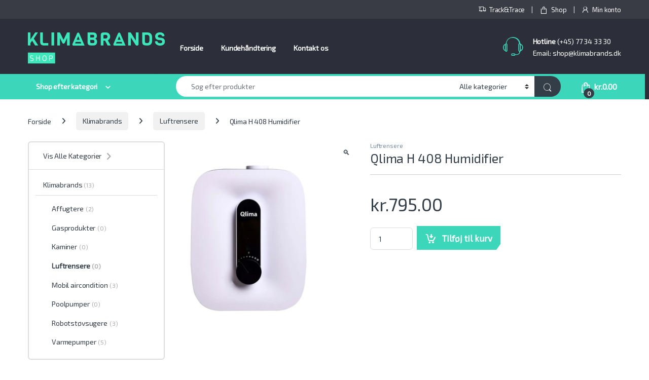

--- FILE ---
content_type: text/html; charset=UTF-8
request_url: https://shop.klimabrands.dk/product/qlima-h-408-humidifier/
body_size: 27725
content:
<!DOCTYPE html>
<html lang="da-DK">
<head>
<meta charset="UTF-8">
<meta name="viewport" content="width=device-width, initial-scale=1">
<link rel="profile" href="http://gmpg.org/xfn/11">
<link rel="pingback" href="https://shop.klimabrands.dk/xmlrpc.php">

<title>Qlima H 408 Humidifier &#8211; Klimabrands Shop</title>
<meta name='robots' content='max-image-preview:large' />
	<style>img:is([sizes="auto" i], [sizes^="auto," i]) { contain-intrinsic-size: 3000px 1500px }</style>
	<script>window._wca = window._wca || [];</script>
<link rel='dns-prefetch' href='//stats.wp.com' />
<link rel='dns-prefetch' href='//secure.gravatar.com' />
<link rel='dns-prefetch' href='//fonts.googleapis.com' />
<link rel='dns-prefetch' href='//v0.wordpress.com' />
<link rel='preconnect' href='//c0.wp.com' />
<link rel='preconnect' href='//i0.wp.com' />
<link rel='preconnect' href='https://fonts.gstatic.com' crossorigin />
<link rel="alternate" type="application/rss+xml" title="Klimabrands Shop &raquo; Feed" href="https://shop.klimabrands.dk/feed/" />
<link rel="alternate" type="application/rss+xml" title="Klimabrands Shop &raquo;-kommentar-feed" href="https://shop.klimabrands.dk/comments/feed/" />
<script type="text/javascript">
/* <![CDATA[ */
window._wpemojiSettings = {"baseUrl":"https:\/\/s.w.org\/images\/core\/emoji\/16.0.1\/72x72\/","ext":".png","svgUrl":"https:\/\/s.w.org\/images\/core\/emoji\/16.0.1\/svg\/","svgExt":".svg","source":{"concatemoji":"https:\/\/shop.klimabrands.dk\/wp-includes\/js\/wp-emoji-release.min.js?ver=6.8.3"}};
/*! This file is auto-generated */
!function(s,n){var o,i,e;function c(e){try{var t={supportTests:e,timestamp:(new Date).valueOf()};sessionStorage.setItem(o,JSON.stringify(t))}catch(e){}}function p(e,t,n){e.clearRect(0,0,e.canvas.width,e.canvas.height),e.fillText(t,0,0);var t=new Uint32Array(e.getImageData(0,0,e.canvas.width,e.canvas.height).data),a=(e.clearRect(0,0,e.canvas.width,e.canvas.height),e.fillText(n,0,0),new Uint32Array(e.getImageData(0,0,e.canvas.width,e.canvas.height).data));return t.every(function(e,t){return e===a[t]})}function u(e,t){e.clearRect(0,0,e.canvas.width,e.canvas.height),e.fillText(t,0,0);for(var n=e.getImageData(16,16,1,1),a=0;a<n.data.length;a++)if(0!==n.data[a])return!1;return!0}function f(e,t,n,a){switch(t){case"flag":return n(e,"\ud83c\udff3\ufe0f\u200d\u26a7\ufe0f","\ud83c\udff3\ufe0f\u200b\u26a7\ufe0f")?!1:!n(e,"\ud83c\udde8\ud83c\uddf6","\ud83c\udde8\u200b\ud83c\uddf6")&&!n(e,"\ud83c\udff4\udb40\udc67\udb40\udc62\udb40\udc65\udb40\udc6e\udb40\udc67\udb40\udc7f","\ud83c\udff4\u200b\udb40\udc67\u200b\udb40\udc62\u200b\udb40\udc65\u200b\udb40\udc6e\u200b\udb40\udc67\u200b\udb40\udc7f");case"emoji":return!a(e,"\ud83e\udedf")}return!1}function g(e,t,n,a){var r="undefined"!=typeof WorkerGlobalScope&&self instanceof WorkerGlobalScope?new OffscreenCanvas(300,150):s.createElement("canvas"),o=r.getContext("2d",{willReadFrequently:!0}),i=(o.textBaseline="top",o.font="600 32px Arial",{});return e.forEach(function(e){i[e]=t(o,e,n,a)}),i}function t(e){var t=s.createElement("script");t.src=e,t.defer=!0,s.head.appendChild(t)}"undefined"!=typeof Promise&&(o="wpEmojiSettingsSupports",i=["flag","emoji"],n.supports={everything:!0,everythingExceptFlag:!0},e=new Promise(function(e){s.addEventListener("DOMContentLoaded",e,{once:!0})}),new Promise(function(t){var n=function(){try{var e=JSON.parse(sessionStorage.getItem(o));if("object"==typeof e&&"number"==typeof e.timestamp&&(new Date).valueOf()<e.timestamp+604800&&"object"==typeof e.supportTests)return e.supportTests}catch(e){}return null}();if(!n){if("undefined"!=typeof Worker&&"undefined"!=typeof OffscreenCanvas&&"undefined"!=typeof URL&&URL.createObjectURL&&"undefined"!=typeof Blob)try{var e="postMessage("+g.toString()+"("+[JSON.stringify(i),f.toString(),p.toString(),u.toString()].join(",")+"));",a=new Blob([e],{type:"text/javascript"}),r=new Worker(URL.createObjectURL(a),{name:"wpTestEmojiSupports"});return void(r.onmessage=function(e){c(n=e.data),r.terminate(),t(n)})}catch(e){}c(n=g(i,f,p,u))}t(n)}).then(function(e){for(var t in e)n.supports[t]=e[t],n.supports.everything=n.supports.everything&&n.supports[t],"flag"!==t&&(n.supports.everythingExceptFlag=n.supports.everythingExceptFlag&&n.supports[t]);n.supports.everythingExceptFlag=n.supports.everythingExceptFlag&&!n.supports.flag,n.DOMReady=!1,n.readyCallback=function(){n.DOMReady=!0}}).then(function(){return e}).then(function(){var e;n.supports.everything||(n.readyCallback(),(e=n.source||{}).concatemoji?t(e.concatemoji):e.wpemoji&&e.twemoji&&(t(e.twemoji),t(e.wpemoji)))}))}((window,document),window._wpemojiSettings);
/* ]]> */
</script>
<link rel='stylesheet' id='wdp_cart-summary-css' href='https://shop.klimabrands.dk/wp-content/plugins/advanced-dynamic-pricing-for-woocommerce/BaseVersion/assets/css/cart-summary.css?ver=4.10.1' type='text/css' media='all' />
<link rel='stylesheet' id='shipmondo-service-point-selector-block-style-css' href='https://shop.klimabrands.dk/wp-content/plugins/pakkelabels-for-woocommerce/public/build/blocks/service-point-selector/style-view.css?ver=4ffe73d575440c93dfc0' type='text/css' media='all' />
<style id='wp-emoji-styles-inline-css' type='text/css'>

	img.wp-smiley, img.emoji {
		display: inline !important;
		border: none !important;
		box-shadow: none !important;
		height: 1em !important;
		width: 1em !important;
		margin: 0 0.07em !important;
		vertical-align: -0.1em !important;
		background: none !important;
		padding: 0 !important;
	}
</style>
<link rel='stylesheet' id='wp-block-library-css' href='https://c0.wp.com/c/6.8.3/wp-includes/css/dist/block-library/style.min.css' type='text/css' media='all' />
<style id='classic-theme-styles-inline-css' type='text/css'>
/*! This file is auto-generated */
.wp-block-button__link{color:#fff;background-color:#32373c;border-radius:9999px;box-shadow:none;text-decoration:none;padding:calc(.667em + 2px) calc(1.333em + 2px);font-size:1.125em}.wp-block-file__button{background:#32373c;color:#fff;text-decoration:none}
</style>
<link rel='stylesheet' id='mediaelement-css' href='https://c0.wp.com/c/6.8.3/wp-includes/js/mediaelement/mediaelementplayer-legacy.min.css' type='text/css' media='all' />
<link rel='stylesheet' id='wp-mediaelement-css' href='https://c0.wp.com/c/6.8.3/wp-includes/js/mediaelement/wp-mediaelement.min.css' type='text/css' media='all' />
<style id='jetpack-sharing-buttons-style-inline-css' type='text/css'>
.jetpack-sharing-buttons__services-list{display:flex;flex-direction:row;flex-wrap:wrap;gap:0;list-style-type:none;margin:5px;padding:0}.jetpack-sharing-buttons__services-list.has-small-icon-size{font-size:12px}.jetpack-sharing-buttons__services-list.has-normal-icon-size{font-size:16px}.jetpack-sharing-buttons__services-list.has-large-icon-size{font-size:24px}.jetpack-sharing-buttons__services-list.has-huge-icon-size{font-size:36px}@media print{.jetpack-sharing-buttons__services-list{display:none!important}}.editor-styles-wrapper .wp-block-jetpack-sharing-buttons{gap:0;padding-inline-start:0}ul.jetpack-sharing-buttons__services-list.has-background{padding:1.25em 2.375em}
</style>
<style id='global-styles-inline-css' type='text/css'>
:root{--wp--preset--aspect-ratio--square: 1;--wp--preset--aspect-ratio--4-3: 4/3;--wp--preset--aspect-ratio--3-4: 3/4;--wp--preset--aspect-ratio--3-2: 3/2;--wp--preset--aspect-ratio--2-3: 2/3;--wp--preset--aspect-ratio--16-9: 16/9;--wp--preset--aspect-ratio--9-16: 9/16;--wp--preset--color--black: #000000;--wp--preset--color--cyan-bluish-gray: #abb8c3;--wp--preset--color--white: #ffffff;--wp--preset--color--pale-pink: #f78da7;--wp--preset--color--vivid-red: #cf2e2e;--wp--preset--color--luminous-vivid-orange: #ff6900;--wp--preset--color--luminous-vivid-amber: #fcb900;--wp--preset--color--light-green-cyan: #7bdcb5;--wp--preset--color--vivid-green-cyan: #00d084;--wp--preset--color--pale-cyan-blue: #8ed1fc;--wp--preset--color--vivid-cyan-blue: #0693e3;--wp--preset--color--vivid-purple: #9b51e0;--wp--preset--gradient--vivid-cyan-blue-to-vivid-purple: linear-gradient(135deg,rgba(6,147,227,1) 0%,rgb(155,81,224) 100%);--wp--preset--gradient--light-green-cyan-to-vivid-green-cyan: linear-gradient(135deg,rgb(122,220,180) 0%,rgb(0,208,130) 100%);--wp--preset--gradient--luminous-vivid-amber-to-luminous-vivid-orange: linear-gradient(135deg,rgba(252,185,0,1) 0%,rgba(255,105,0,1) 100%);--wp--preset--gradient--luminous-vivid-orange-to-vivid-red: linear-gradient(135deg,rgba(255,105,0,1) 0%,rgb(207,46,46) 100%);--wp--preset--gradient--very-light-gray-to-cyan-bluish-gray: linear-gradient(135deg,rgb(238,238,238) 0%,rgb(169,184,195) 100%);--wp--preset--gradient--cool-to-warm-spectrum: linear-gradient(135deg,rgb(74,234,220) 0%,rgb(151,120,209) 20%,rgb(207,42,186) 40%,rgb(238,44,130) 60%,rgb(251,105,98) 80%,rgb(254,248,76) 100%);--wp--preset--gradient--blush-light-purple: linear-gradient(135deg,rgb(255,206,236) 0%,rgb(152,150,240) 100%);--wp--preset--gradient--blush-bordeaux: linear-gradient(135deg,rgb(254,205,165) 0%,rgb(254,45,45) 50%,rgb(107,0,62) 100%);--wp--preset--gradient--luminous-dusk: linear-gradient(135deg,rgb(255,203,112) 0%,rgb(199,81,192) 50%,rgb(65,88,208) 100%);--wp--preset--gradient--pale-ocean: linear-gradient(135deg,rgb(255,245,203) 0%,rgb(182,227,212) 50%,rgb(51,167,181) 100%);--wp--preset--gradient--electric-grass: linear-gradient(135deg,rgb(202,248,128) 0%,rgb(113,206,126) 100%);--wp--preset--gradient--midnight: linear-gradient(135deg,rgb(2,3,129) 0%,rgb(40,116,252) 100%);--wp--preset--font-size--small: 13px;--wp--preset--font-size--medium: 20px;--wp--preset--font-size--large: 36px;--wp--preset--font-size--x-large: 42px;--wp--preset--spacing--20: 0.44rem;--wp--preset--spacing--30: 0.67rem;--wp--preset--spacing--40: 1rem;--wp--preset--spacing--50: 1.5rem;--wp--preset--spacing--60: 2.25rem;--wp--preset--spacing--70: 3.38rem;--wp--preset--spacing--80: 5.06rem;--wp--preset--shadow--natural: 6px 6px 9px rgba(0, 0, 0, 0.2);--wp--preset--shadow--deep: 12px 12px 50px rgba(0, 0, 0, 0.4);--wp--preset--shadow--sharp: 6px 6px 0px rgba(0, 0, 0, 0.2);--wp--preset--shadow--outlined: 6px 6px 0px -3px rgba(255, 255, 255, 1), 6px 6px rgba(0, 0, 0, 1);--wp--preset--shadow--crisp: 6px 6px 0px rgba(0, 0, 0, 1);}:where(.is-layout-flex){gap: 0.5em;}:where(.is-layout-grid){gap: 0.5em;}body .is-layout-flex{display: flex;}.is-layout-flex{flex-wrap: wrap;align-items: center;}.is-layout-flex > :is(*, div){margin: 0;}body .is-layout-grid{display: grid;}.is-layout-grid > :is(*, div){margin: 0;}:where(.wp-block-columns.is-layout-flex){gap: 2em;}:where(.wp-block-columns.is-layout-grid){gap: 2em;}:where(.wp-block-post-template.is-layout-flex){gap: 1.25em;}:where(.wp-block-post-template.is-layout-grid){gap: 1.25em;}.has-black-color{color: var(--wp--preset--color--black) !important;}.has-cyan-bluish-gray-color{color: var(--wp--preset--color--cyan-bluish-gray) !important;}.has-white-color{color: var(--wp--preset--color--white) !important;}.has-pale-pink-color{color: var(--wp--preset--color--pale-pink) !important;}.has-vivid-red-color{color: var(--wp--preset--color--vivid-red) !important;}.has-luminous-vivid-orange-color{color: var(--wp--preset--color--luminous-vivid-orange) !important;}.has-luminous-vivid-amber-color{color: var(--wp--preset--color--luminous-vivid-amber) !important;}.has-light-green-cyan-color{color: var(--wp--preset--color--light-green-cyan) !important;}.has-vivid-green-cyan-color{color: var(--wp--preset--color--vivid-green-cyan) !important;}.has-pale-cyan-blue-color{color: var(--wp--preset--color--pale-cyan-blue) !important;}.has-vivid-cyan-blue-color{color: var(--wp--preset--color--vivid-cyan-blue) !important;}.has-vivid-purple-color{color: var(--wp--preset--color--vivid-purple) !important;}.has-black-background-color{background-color: var(--wp--preset--color--black) !important;}.has-cyan-bluish-gray-background-color{background-color: var(--wp--preset--color--cyan-bluish-gray) !important;}.has-white-background-color{background-color: var(--wp--preset--color--white) !important;}.has-pale-pink-background-color{background-color: var(--wp--preset--color--pale-pink) !important;}.has-vivid-red-background-color{background-color: var(--wp--preset--color--vivid-red) !important;}.has-luminous-vivid-orange-background-color{background-color: var(--wp--preset--color--luminous-vivid-orange) !important;}.has-luminous-vivid-amber-background-color{background-color: var(--wp--preset--color--luminous-vivid-amber) !important;}.has-light-green-cyan-background-color{background-color: var(--wp--preset--color--light-green-cyan) !important;}.has-vivid-green-cyan-background-color{background-color: var(--wp--preset--color--vivid-green-cyan) !important;}.has-pale-cyan-blue-background-color{background-color: var(--wp--preset--color--pale-cyan-blue) !important;}.has-vivid-cyan-blue-background-color{background-color: var(--wp--preset--color--vivid-cyan-blue) !important;}.has-vivid-purple-background-color{background-color: var(--wp--preset--color--vivid-purple) !important;}.has-black-border-color{border-color: var(--wp--preset--color--black) !important;}.has-cyan-bluish-gray-border-color{border-color: var(--wp--preset--color--cyan-bluish-gray) !important;}.has-white-border-color{border-color: var(--wp--preset--color--white) !important;}.has-pale-pink-border-color{border-color: var(--wp--preset--color--pale-pink) !important;}.has-vivid-red-border-color{border-color: var(--wp--preset--color--vivid-red) !important;}.has-luminous-vivid-orange-border-color{border-color: var(--wp--preset--color--luminous-vivid-orange) !important;}.has-luminous-vivid-amber-border-color{border-color: var(--wp--preset--color--luminous-vivid-amber) !important;}.has-light-green-cyan-border-color{border-color: var(--wp--preset--color--light-green-cyan) !important;}.has-vivid-green-cyan-border-color{border-color: var(--wp--preset--color--vivid-green-cyan) !important;}.has-pale-cyan-blue-border-color{border-color: var(--wp--preset--color--pale-cyan-blue) !important;}.has-vivid-cyan-blue-border-color{border-color: var(--wp--preset--color--vivid-cyan-blue) !important;}.has-vivid-purple-border-color{border-color: var(--wp--preset--color--vivid-purple) !important;}.has-vivid-cyan-blue-to-vivid-purple-gradient-background{background: var(--wp--preset--gradient--vivid-cyan-blue-to-vivid-purple) !important;}.has-light-green-cyan-to-vivid-green-cyan-gradient-background{background: var(--wp--preset--gradient--light-green-cyan-to-vivid-green-cyan) !important;}.has-luminous-vivid-amber-to-luminous-vivid-orange-gradient-background{background: var(--wp--preset--gradient--luminous-vivid-amber-to-luminous-vivid-orange) !important;}.has-luminous-vivid-orange-to-vivid-red-gradient-background{background: var(--wp--preset--gradient--luminous-vivid-orange-to-vivid-red) !important;}.has-very-light-gray-to-cyan-bluish-gray-gradient-background{background: var(--wp--preset--gradient--very-light-gray-to-cyan-bluish-gray) !important;}.has-cool-to-warm-spectrum-gradient-background{background: var(--wp--preset--gradient--cool-to-warm-spectrum) !important;}.has-blush-light-purple-gradient-background{background: var(--wp--preset--gradient--blush-light-purple) !important;}.has-blush-bordeaux-gradient-background{background: var(--wp--preset--gradient--blush-bordeaux) !important;}.has-luminous-dusk-gradient-background{background: var(--wp--preset--gradient--luminous-dusk) !important;}.has-pale-ocean-gradient-background{background: var(--wp--preset--gradient--pale-ocean) !important;}.has-electric-grass-gradient-background{background: var(--wp--preset--gradient--electric-grass) !important;}.has-midnight-gradient-background{background: var(--wp--preset--gradient--midnight) !important;}.has-small-font-size{font-size: var(--wp--preset--font-size--small) !important;}.has-medium-font-size{font-size: var(--wp--preset--font-size--medium) !important;}.has-large-font-size{font-size: var(--wp--preset--font-size--large) !important;}.has-x-large-font-size{font-size: var(--wp--preset--font-size--x-large) !important;}
:where(.wp-block-post-template.is-layout-flex){gap: 1.25em;}:where(.wp-block-post-template.is-layout-grid){gap: 1.25em;}
:where(.wp-block-columns.is-layout-flex){gap: 2em;}:where(.wp-block-columns.is-layout-grid){gap: 2em;}
:root :where(.wp-block-pullquote){font-size: 1.5em;line-height: 1.6;}
</style>
<link rel='stylesheet' id='contact-form-7-css' href='https://shop.klimabrands.dk/wp-content/plugins/contact-form-7/includes/css/styles.css?ver=6.1.1' type='text/css' media='all' />
<link rel='stylesheet' id='photoswipe-css' href='https://c0.wp.com/p/woocommerce/10.2.1/assets/css/photoswipe/photoswipe.min.css' type='text/css' media='all' />
<link rel='stylesheet' id='photoswipe-default-skin-css' href='https://c0.wp.com/p/woocommerce/10.2.1/assets/css/photoswipe/default-skin/default-skin.min.css' type='text/css' media='all' />
<style id='woocommerce-inline-inline-css' type='text/css'>
.woocommerce form .form-row .required { visibility: visible; }
</style>
<link rel='stylesheet' id='bambora_online_checkout_front_style-css' href='https://shop.klimabrands.dk/wp-content/plugins/bambora-online-checkout/assets/style/bambora-online-checkout-front.css?ver=8.0.2' type='text/css' media='all' />
<link rel='stylesheet' id='brands-styles-css' href='https://c0.wp.com/p/woocommerce/10.2.1/assets/css/brands.css' type='text/css' media='all' />
<link rel='stylesheet' id='font-electro-css' href='https://shop.klimabrands.dk/wp-content/themes/electro/assets/css/font-electro.css?ver=3.6.4' type='text/css' media='all' />
<link rel='stylesheet' id='fontawesome-css' href='https://shop.klimabrands.dk/wp-content/themes/electro/assets/vendor/fontawesome/css/all.min.css?ver=3.6.4' type='text/css' media='all' />
<link rel='stylesheet' id='animate-css-css' href='https://shop.klimabrands.dk/wp-content/themes/electro/assets/vendor/animate.css/animate.min.css?ver=3.6.4' type='text/css' media='all' />
<link rel='stylesheet' id='electro-style-css' href='https://shop.klimabrands.dk/wp-content/themes/electro/style.min.css?ver=3.6.4' type='text/css' media='all' />
<link rel='stylesheet' id='electro-color-css' href='https://shop.klimabrands.dk/wp-content/themes/electro/assets/css/colors/green.min.css?ver=3.6.4' type='text/css' media='all' />
<link rel='stylesheet' id='wcpa-frontend-css' href='https://shop.klimabrands.dk/wp-content/plugins/woo-custom-product-addons/assets/css/style_1.css?ver=3.0.17' type='text/css' media='all' />
<link rel="preload" as="style" href="https://fonts.googleapis.com/css?family=Exo%202&#038;subset=latin&#038;display=swap&#038;ver=1698833513" /><link rel="stylesheet" href="https://fonts.googleapis.com/css?family=Exo%202&#038;subset=latin&#038;display=swap&#038;ver=1698833513" media="print" onload="this.media='all'"><noscript><link rel="stylesheet" href="https://fonts.googleapis.com/css?family=Exo%202&#038;subset=latin&#038;display=swap&#038;ver=1698833513" /></noscript><link rel='stylesheet' id='wdp_pricing-table-css' href='https://shop.klimabrands.dk/wp-content/plugins/advanced-dynamic-pricing-for-woocommerce/BaseVersion/assets/css/pricing-table.css?ver=4.10.1' type='text/css' media='all' />
<link rel='stylesheet' id='wdp_deals-table-css' href='https://shop.klimabrands.dk/wp-content/plugins/advanced-dynamic-pricing-for-woocommerce/BaseVersion/assets/css/deals-table.css?ver=4.10.1' type='text/css' media='all' />
<script type="text/javascript" src="https://c0.wp.com/c/6.8.3/wp-includes/js/jquery/jquery.min.js" id="jquery-core-js"></script>
<script type="text/javascript" src="https://c0.wp.com/c/6.8.3/wp-includes/js/jquery/jquery-migrate.min.js" id="jquery-migrate-js"></script>
<script type="text/javascript" src="https://shop.klimabrands.dk/wp-content/plugins/revslider/public/assets/js/rbtools.min.js?ver=6.6.5" async id="tp-tools-js"></script>
<script type="text/javascript" src="https://shop.klimabrands.dk/wp-content/plugins/revslider/public/assets/js/rs6.min.js?ver=6.6.5" async id="revmin-js"></script>
<script type="text/javascript" src="https://c0.wp.com/p/woocommerce/10.2.1/assets/js/jquery-blockui/jquery.blockUI.min.js" id="jquery-blockui-js" data-wp-strategy="defer"></script>
<script type="text/javascript" id="wc-add-to-cart-js-extra">
/* <![CDATA[ */
var wc_add_to_cart_params = {"ajax_url":"\/wp-admin\/admin-ajax.php","wc_ajax_url":"\/?wc-ajax=%%endpoint%%","i18n_view_cart":"Se kurv","cart_url":"https:\/\/shop.klimabrands.dk\/kurv\/","is_cart":"","cart_redirect_after_add":"no"};
/* ]]> */
</script>
<script type="text/javascript" src="https://c0.wp.com/p/woocommerce/10.2.1/assets/js/frontend/add-to-cart.min.js" id="wc-add-to-cart-js" data-wp-strategy="defer"></script>
<script type="text/javascript" src="https://c0.wp.com/p/woocommerce/10.2.1/assets/js/zoom/jquery.zoom.min.js" id="zoom-js" defer="defer" data-wp-strategy="defer"></script>
<script type="text/javascript" src="https://c0.wp.com/p/woocommerce/10.2.1/assets/js/photoswipe/photoswipe.min.js" id="photoswipe-js" defer="defer" data-wp-strategy="defer"></script>
<script type="text/javascript" src="https://c0.wp.com/p/woocommerce/10.2.1/assets/js/photoswipe/photoswipe-ui-default.min.js" id="photoswipe-ui-default-js" defer="defer" data-wp-strategy="defer"></script>
<script type="text/javascript" id="wc-single-product-js-extra">
/* <![CDATA[ */
var wc_single_product_params = {"i18n_required_rating_text":"V\u00e6lg venligst en bed\u00f8mmelse","i18n_rating_options":["1 ud af 5 stjerner","2 ud af 5 stjerner","3 ud af 5 stjerner","4 ud af 5 stjerner","5 ud af 5 stjerner"],"i18n_product_gallery_trigger_text":"Se billedgalleri i fuld sk\u00e6rm","review_rating_required":"yes","flexslider":{"rtl":false,"animation":"slide","smoothHeight":true,"directionNav":false,"controlNav":true,"slideshow":false,"animationSpeed":500,"animationLoop":false,"allowOneSlide":false},"zoom_enabled":"1","zoom_options":[],"photoswipe_enabled":"1","photoswipe_options":{"shareEl":false,"closeOnScroll":false,"history":false,"hideAnimationDuration":0,"showAnimationDuration":0},"flexslider_enabled":"1"};
/* ]]> */
</script>
<script type="text/javascript" src="https://c0.wp.com/p/woocommerce/10.2.1/assets/js/frontend/single-product.min.js" id="wc-single-product-js" defer="defer" data-wp-strategy="defer"></script>
<script type="text/javascript" src="https://c0.wp.com/p/woocommerce/10.2.1/assets/js/js-cookie/js.cookie.min.js" id="js-cookie-js" defer="defer" data-wp-strategy="defer"></script>
<script type="text/javascript" id="woocommerce-js-extra">
/* <![CDATA[ */
var woocommerce_params = {"ajax_url":"\/wp-admin\/admin-ajax.php","wc_ajax_url":"\/?wc-ajax=%%endpoint%%","i18n_password_show":"Vis adgangskode","i18n_password_hide":"Skjul adgangskode"};
/* ]]> */
</script>
<script type="text/javascript" src="https://c0.wp.com/p/woocommerce/10.2.1/assets/js/frontend/woocommerce.min.js" id="woocommerce-js" defer="defer" data-wp-strategy="defer"></script>
<script type="text/javascript" src="https://shop.klimabrands.dk/wp-content/plugins/js_composer/assets/js/vendors/woocommerce-add-to-cart.js?ver=6.4.1" id="vc_woocommerce-add-to-cart-js-js"></script>
<script type="text/javascript" id="wc-cart-fragments-js-extra">
/* <![CDATA[ */
var wc_cart_fragments_params = {"ajax_url":"\/wp-admin\/admin-ajax.php","wc_ajax_url":"\/?wc-ajax=%%endpoint%%","cart_hash_key":"wc_cart_hash_4fcb874bbce8ee6eea1d4277efb41d58","fragment_name":"wc_fragments_4fcb874bbce8ee6eea1d4277efb41d58","request_timeout":"5000"};
/* ]]> */
</script>
<script type="text/javascript" src="https://c0.wp.com/p/woocommerce/10.2.1/assets/js/frontend/cart-fragments.min.js" id="wc-cart-fragments-js" defer="defer" data-wp-strategy="defer"></script>
<script type="text/javascript" src="https://stats.wp.com/s-202605.js" id="woocommerce-analytics-js" defer="defer" data-wp-strategy="defer"></script>
<link rel="https://api.w.org/" href="https://shop.klimabrands.dk/wp-json/" /><link rel="alternate" title="JSON" type="application/json" href="https://shop.klimabrands.dk/wp-json/wp/v2/product/9234" /><link rel="EditURI" type="application/rsd+xml" title="RSD" href="https://shop.klimabrands.dk/xmlrpc.php?rsd" />
<meta name="generator" content="WordPress 6.8.3" />
<meta name="generator" content="WooCommerce 10.2.1" />
<link rel="canonical" href="https://shop.klimabrands.dk/product/qlima-h-408-humidifier/" />
<link rel="alternate" title="oEmbed (JSON)" type="application/json+oembed" href="https://shop.klimabrands.dk/wp-json/oembed/1.0/embed?url=https%3A%2F%2Fshop.klimabrands.dk%2Fproduct%2Fqlima-h-408-humidifier%2F" />
<link rel="alternate" title="oEmbed (XML)" type="text/xml+oembed" href="https://shop.klimabrands.dk/wp-json/oembed/1.0/embed?url=https%3A%2F%2Fshop.klimabrands.dk%2Fproduct%2Fqlima-h-408-humidifier%2F&#038;format=xml" />
<meta name="generator" content="Redux 4.5.7" />	<style>img#wpstats{display:none}</style>
			<noscript><style>.woocommerce-product-gallery{ opacity: 1 !important; }</style></noscript>
	        <style type="text/css">
            .wdp_bulk_table_content .wdp_pricing_table_caption { color: #6d6d6d ! important} .wdp_bulk_table_content table thead td { color: #6d6d6d ! important} .wdp_bulk_table_content table thead td { background-color: #efefef ! important} .wdp_bulk_table_content table thead td { higlight_background_color-color: #efefef ! important} .wdp_bulk_table_content table thead td { higlight_text_color: #6d6d6d ! important} .wdp_bulk_table_content table tbody td { color: #6d6d6d ! important} .wdp_bulk_table_content table tbody td { background-color: #ffffff ! important} .wdp_bulk_table_content .wdp_pricing_table_footer { color: #6d6d6d ! important}        </style>
        <meta name="generator" content="Powered by WPBakery Page Builder - drag and drop page builder for WordPress."/>
<meta name="generator" content="Powered by Slider Revolution 6.6.5 - responsive, Mobile-Friendly Slider Plugin for WordPress with comfortable drag and drop interface." />
<style>:root{  --wcpaSectionTitleSize:14px;   --wcpaLabelSize:14px;   --wcpaDescSize:13px;   --wcpaErrorSize:13px;   --wcpaLabelWeight:normal;   --wcpaDescWeight:normal;   --wcpaBorderWidth:1px;   --wcpaBorderRadius:6px;   --wcpaInputHeight:45px;   --wcpaCheckLabelSize:14px;   --wcpaCheckBorderWidth:1px;   --wcpaCheckWidth:20px;   --wcpaCheckHeight:20px;   --wcpaCheckBorderRadius:4px;   --wcpaCheckButtonRadius:5px;   --wcpaCheckButtonBorder:2px; }:root{  --wcpaButtonColor:#3340d3;   --wcpaLabelColor:#424242;   --wcpaDescColor:#797979;   --wcpaBorderColor:#c6d0e9;   --wcpaBorderColorFocus:#3561f3;   --wcpaInputBgColor:#FFFFFF;   --wcpaInputColor:#5d5d5d;   --wcpaCheckLabelColor:#4a4a4a;   --wcpaCheckBgColor:#3340d3;   --wcpaCheckBorderColor:#B9CBE3;   --wcpaCheckTickColor:#ffffff;   --wcpaRadioBgColor:#3340d3;   --wcpaRadioBorderColor:#B9CBE3;   --wcpaRadioTickColor:#ffffff;   --wcpaButtonTextColor:#ffffff;   --wcpaErrorColor:#F55050; }:root{}</style>
<!-- Jetpack Open Graph Tags -->
<meta property="og:type" content="article" />
<meta property="og:title" content="Qlima H 408 Humidifier" />
<meta property="og:url" content="https://shop.klimabrands.dk/product/qlima-h-408-humidifier/" />
<meta property="og:description" content="Visit the post for more." />
<meta property="article:published_time" content="2022-05-20T11:19:38+00:00" />
<meta property="article:modified_time" content="2026-01-26T14:45:25+00:00" />
<meta property="og:site_name" content="Klimabrands Shop" />
<meta property="og:image" content="https://i0.wp.com/shop.klimabrands.dk/wp-content/uploads/2022/06/qlima_H408_front_18_print-1-640x960-1.jpeg?fit=640%2C960&#038;ssl=1" />
<meta property="og:image:width" content="640" />
<meta property="og:image:height" content="960" />
<meta property="og:image:alt" content="" />
<meta property="og:locale" content="da_DK" />
<meta name="twitter:text:title" content="Qlima H 408 Humidifier" />
<meta name="twitter:image" content="https://i0.wp.com/shop.klimabrands.dk/wp-content/uploads/2022/06/qlima_H408_front_18_print-1-640x960-1.jpeg?fit=640%2C960&#038;ssl=1&#038;w=640" />
<meta name="twitter:card" content="summary_large_image" />
<meta name="twitter:description" content="Visit the post for more." />

<!-- End Jetpack Open Graph Tags -->
<script data-host="https://analytics.mozo.dk" data-dnt="false" src="https://analytics.mozo.dk/js/script.js" id="ZwSg9rf6GA" async defer></script>
<!-- Meta Pixel Code -->
<script>
  !function(f,b,e,v,n,t,s)
  {if(f.fbq)return;n=f.fbq=function(){n.callMethod?
  n.callMethod.apply(n,arguments):n.queue.push(arguments)};
  if(!f._fbq)f._fbq=n;n.push=n;n.loaded=!0;n.version='2.0';
  n.queue=[];t=b.createElement(e);t.async=!0;
  t.src=v;s=b.getElementsByTagName(e)[0];
  s.parentNode.insertBefore(t,s)}(window, document,'script',
  'https://connect.facebook.net/en_US/fbevents.js');
  fbq('init', '438772711059500');
  fbq('track', 'PageView');
</script>
<noscript><img height="1" width="1" style="display:none"
  src="https://www.facebook.com/tr?id=438772711059500&ev=PageView&noscript=1"
/></noscript>
<!-- End Meta Pixel Code -->
<!-- Meta Pixel Code -->
<script>
!function(f,b,e,v,n,t,s)
{if(f.fbq)return;n=f.fbq=function(){n.callMethod?
n.callMethod.apply(n,arguments):n.queue.push(arguments)};
if(!f._fbq)f._fbq=n;n.push=n;n.loaded=!0;n.version='2.0';
n.queue=[];t=b.createElement(e);t.async=!0;
t.src=v;s=b.getElementsByTagName(e)[0];
s.parentNode.insertBefore(t,s)}(window, document,'script',
'https://connect.facebook.net/en_US/fbevents.js');
fbq('init', '8484151761706337');
fbq('track', 'PageView');
</script>
<noscript><img height="1" width="1" style="display:none"
src="https://www.facebook.com/tr?id=8484151761706337&ev=PageView&noscript=1"
/></noscript>
<!-- End Meta Pixel Code -->
<link rel="icon" href="https://i0.wp.com/shop.klimabrands.dk/wp-content/uploads/2021/11/cropped-android-chrome-512x512-1.png?fit=32%2C32&#038;ssl=1" sizes="32x32" />
<link rel="icon" href="https://i0.wp.com/shop.klimabrands.dk/wp-content/uploads/2021/11/cropped-android-chrome-512x512-1.png?fit=192%2C192&#038;ssl=1" sizes="192x192" />
<link rel="apple-touch-icon" href="https://i0.wp.com/shop.klimabrands.dk/wp-content/uploads/2021/11/cropped-android-chrome-512x512-1.png?fit=180%2C180&#038;ssl=1" />
<meta name="msapplication-TileImage" content="https://i0.wp.com/shop.klimabrands.dk/wp-content/uploads/2021/11/cropped-android-chrome-512x512-1.png?fit=270%2C270&#038;ssl=1" />
<script>function setREVStartSize(e){
			//window.requestAnimationFrame(function() {
				window.RSIW = window.RSIW===undefined ? window.innerWidth : window.RSIW;
				window.RSIH = window.RSIH===undefined ? window.innerHeight : window.RSIH;
				try {
					var pw = document.getElementById(e.c).parentNode.offsetWidth,
						newh;
					pw = pw===0 || isNaN(pw) || (e.l=="fullwidth" || e.layout=="fullwidth") ? window.RSIW : pw;
					e.tabw = e.tabw===undefined ? 0 : parseInt(e.tabw);
					e.thumbw = e.thumbw===undefined ? 0 : parseInt(e.thumbw);
					e.tabh = e.tabh===undefined ? 0 : parseInt(e.tabh);
					e.thumbh = e.thumbh===undefined ? 0 : parseInt(e.thumbh);
					e.tabhide = e.tabhide===undefined ? 0 : parseInt(e.tabhide);
					e.thumbhide = e.thumbhide===undefined ? 0 : parseInt(e.thumbhide);
					e.mh = e.mh===undefined || e.mh=="" || e.mh==="auto" ? 0 : parseInt(e.mh,0);
					if(e.layout==="fullscreen" || e.l==="fullscreen")
						newh = Math.max(e.mh,window.RSIH);
					else{
						e.gw = Array.isArray(e.gw) ? e.gw : [e.gw];
						for (var i in e.rl) if (e.gw[i]===undefined || e.gw[i]===0) e.gw[i] = e.gw[i-1];
						e.gh = e.el===undefined || e.el==="" || (Array.isArray(e.el) && e.el.length==0)? e.gh : e.el;
						e.gh = Array.isArray(e.gh) ? e.gh : [e.gh];
						for (var i in e.rl) if (e.gh[i]===undefined || e.gh[i]===0) e.gh[i] = e.gh[i-1];
											
						var nl = new Array(e.rl.length),
							ix = 0,
							sl;
						e.tabw = e.tabhide>=pw ? 0 : e.tabw;
						e.thumbw = e.thumbhide>=pw ? 0 : e.thumbw;
						e.tabh = e.tabhide>=pw ? 0 : e.tabh;
						e.thumbh = e.thumbhide>=pw ? 0 : e.thumbh;
						for (var i in e.rl) nl[i] = e.rl[i]<window.RSIW ? 0 : e.rl[i];
						sl = nl[0];
						for (var i in nl) if (sl>nl[i] && nl[i]>0) { sl = nl[i]; ix=i;}
						var m = pw>(e.gw[ix]+e.tabw+e.thumbw) ? 1 : (pw-(e.tabw+e.thumbw)) / (e.gw[ix]);
						newh =  (e.gh[ix] * m) + (e.tabh + e.thumbh);
					}
					var el = document.getElementById(e.c);
					if (el!==null && el) el.style.height = newh+"px";
					el = document.getElementById(e.c+"_wrapper");
					if (el!==null && el) {
						el.style.height = newh+"px";
						el.style.display = "block";
					}
				} catch(e){
					console.log("Failure at Presize of Slider:" + e)
				}
			//});
		  };</script>
			<style type="text/css">

				h1, .h1,
				h2, .h2,
				h3, .h3,
				h4, .h4,
				h5, .h5,
				h6, .h6{
					font-family: Exo 2 !important;
					font-weight:  !important;
				}

				body {
					font-family: Exo 2 !important;
				}

			</style>
					<style type="text/css" id="wp-custom-css">
			.products:not(.electro-v1)>.product .product-thumbnail {
    height: 190px;
    width: 170px;
    padding: 5px;
    background-color: #ffffff;
    display: flex;
    justify-content: center;
    align-items: center;
}

.owl-item>.product .product-thumbnail
{
    height: 190px;
    width: 170px;
    padding: 5px;
    background-color: #ffffff;
    display: flex;
    justify-content: center;
    align-items: center;
		margin-left: -20px;
}

.owl-carousel .owl-item img
{
    max-height: 120px;
    width: auto;
    padding: 5px;
    background-color: #ffffff;
    display: flex;
    justify-content: center;
    align-items: center;
		margin: auto;
}


.product_list_widget img 
{
    max-height: 75px;
		max-width: 75px;
		width: auto;
		height: auto;
    padding: 5px;
    background-color: #ffffff;
    display: flex;
    justify-content: center;
    align-items: center;
}

.product_list_widget .product-title {
		margin-left: 95px;
}

.single-product .woocommerce-product-gallery img {
		max-height: 400px;
		width: auto;
	
}

.single-product .woocommerce-product-gallery {
		min-height: 400px;
		margin: auto;
}

.product_list_widget .star-rating {
    margin: 8px 0 8px 95px;
}

#boclassic_card_logos br {
	display: none;
}

/* NEW DESIGN / Green CSS */

.features-list .media-left i,
.footer-call-us .call-us-icon i,
.footer-v2 .handheld-footer .handheld-footer-bar .footer-call-us .call-us-text span,
.handheld-footer .handheld-footer-bar .footer-call-us .call-us-text span,
.header-support-info .support-icon i,
.header-support-inner .support-icon,
.secondary-nav > .dropdown.open > a::before,
.secondary-nav > .dropdown.show > a::before,
.top-bar .menu-item.customer-support i,
.top-bar.top-bar-v1 #menu-top-bar-left.nav-inline .menu-item > a i,
.widget_electro_products_filter .widget_layered_nav li.chosen > a::before,
.widget_electro_products_filter .widget_layered_nav li > a:focus::before,
.widget_electro_products_filter .widget_layered_nav li > a:hover::before,
.widget_electro_products_filter .widget_product_categories li.current-cat > a::before,
.widget_electro_products_filter .widget_product_categories li > a:focus::before,
.widget_electro_products_filter .widget_product_categories li > a:hover::before,
p.stars a {
    color: #3cd7bb;
}
.footer-logo svg ellipse,
.header-logo svg ellipse {
    fill: #3cd7bb;
}
.best-selling-menu .nav-item > ul > li.electro-more-menu-item .dropdown-menu,
.departments-menu .menu-item-has-children:hover > .dropdown-menu,
.departments-menu-v2 .departments-menu-v2-title + .dropdown-menu li.menu-item-has-children .dropdown-menu,
.dropdown-menu-mini-cart,
.dropdown-menu-user-account,
.electro-navbar-primary .nav > .menu-item.menu-item-has-children .dropdown-menu,
.header-v5 .electro-navigation .departments-menu-v2 > .dropdown > .dropdown-menu,
.header-v6 .header-logo-area .departments-menu-v2 .departments-menu-v2-title + .dropdown-menu,
.header-v6 .vertical-menu .list-group-item > .dropdown-menu,
.home-v5-slider .tp-tab.selected .tp-tab-title:after,
.home-v5-slider .tp-tab.selected .tp-tab-title:before,
.navbar-primary .navbar-nav > .menu-item .dropdown-menu,
.primary-nav .nav-inline > .menu-item .dropdown-menu,
.primary-nav-menu .nav-inline > .menu-item .dropdown-menu,
.product-categories-list-with-header.v2 header .caption .section-title:after,
.secondary-nav-v6 .secondary-nav-v6-inner .sub-menu,
.secondary-nav-v6 .widget_nav_menu .sub-menu,
.secondary-nav > .dropdown .dropdown-menu,
.top-bar .nav-inline > .menu-item .dropdown-menu,
.vertical-menu .menu-item-has-children > .dropdown-menu {
    border-top-color: #3cd7bb;
}
.columns-6-1 > ul.products.product-main-6-1 .electro-wc-product-gallery__wrapper .electro-wc-product-gallery__image.flex-active-slide img,
.columns-6-1 > ul.products > li.product .thumbnails > a:hover,
.electro-navbar .departments-menu-v2 .departments-menu-v2-title + .dropdown-menu li.menu-item-has-children > .dropdown-menu,
.home-v5-slider .tp-tab.selected .tp-tab-title:after,
.primary-nav .nav-inline .yamm-fw.open > a::before,
.product-main-6-1 .thumbnails > a:focus,
.product-main-6-1 .thumbnails > a:focus > img,
.product-main-6-1 .thumbnails > a:hover,
.product-main-6-1 .thumbnails > a:hover > img,
.products-6-1-with-categories-inner .product-main-6-1 .images .thumbnails a:hover,
.single-product .electro-wc-product-gallery .electro-wc-product-gallery__wrapper .electro-wc-product-gallery__image.flex-active-slide img {
    border-bottom-color: #3cd7bb;
}
#payment .place-order button[type="submit"],
.aws-container .aws-search-form .aws-search-clear,
.button:hover::before,
.category-icons-carousel .category a:hover .category-icon,
.columns-6-1 > ul.products.product-main-6-1 > li.product .electro-wc-product-gallery .flex-control-nav li a.flex-active,
.da .da-action > a::after,
.da-block .da-action::after,
.deal-products-with-featured header,
.deal-products-with-featured ul.products > li.product.product-featured .savings,
.deal-progress .progress-bar,
.demo_store,
.departments-menu-v2-title,
.dokan-elector-style-active.store-v1 .profile-frame + .dokan-store-tabs > ul li.active a:after,
.dokan-elector-style-active.store-v5 .profile-frame + .dokan-store-tabs > ul li.active a:after,
.ec-tabs > li.active a::before,
.electro-dark .electro-navbar-primary .nav > .menu-item:hover > a,
.electro-dark .full-color-background .masthead .navbar-search .input-group .btn,
.electro-dark .masthead .navbar-search .input-group .btn,
.electro-handheld-footer-bar ul li a .count,
.electro-navbar,
.electro-navbar-primary,
.footer-newsletter,
.full-color-background .header-v3,
.full-color-background .header-v4,
.full-color-background .top-bar,
.handheld-header-v2,
.handheld-header-v2.stuck,
.handheld-navigation-wrapper .stuck .navbar-toggler,
.handheld-navigation-wrapper .stuck button,
.handheld-navigation-wrapper.toggled .stuck .navbar-toggler,
.handheld-navigation-wrapper.toggled .stuck button,
.header-icon-counter,
.header-v1 .navbar-search .input-group .btn,
.header-v10 .navbar-search .input-group .btn,
.header-v10 .secondary-nav-menu,
.header-v11 .navbar-search .input-group-btn .btn,
.header-v3 .navbar-search .input-group .btn,
.header-v5,
.header-v5 .header-top,
.header-v5 .stuck,
.header-v6 .navbar-search .input-group .btn,
.header-v7 .masthead,
.header-v8 .navbar-search .input-group .btn,
.header-v9 .navbar-search .input-group .btn,
.home-mobile-v2-features-block,
.mobile-header-v2,
.mobile-header-v2.stuck,
.navbar-compare .count,
.navbar-mini-cart .cart-items-count,
.navbar-primary,
.navbar-search-input-group .navbar-search-button,
.navbar-wishlist .count,
.owl-dots .owl-dot.active,
.owl-item .product:hover .added_to_cart::before,
.owl-item .product:hover .button::before,
.pace .pace-progress,
.pagination ul.page-numbers > li a.current,
.pagination ul.page-numbers > li span.current,
.product-categories-list-with-header.v2 header .caption .section-title,
.products-2-1-2 .nav-link.active::before,
.products-2-1-2 .nav-link:hover::before,
.products-4-1-4 .nav-link.active::before,
.products-4-1-4 .nav-link:hover::before,
.products-6-1 header.show-nav ul.nav .nav-item.active .nav-link,
.products-carousel-banner-vertical-tabs .banners-tabs > .nav a.active,
.products-carousel-tabs .nav-link.active::before,
.products-carousel-tabs-v5 header ul.nav-inline .nav-link.active,
.products-carousel-tabs-with-deal header ul.nav-inline .nav-link.active,
.products-carousel-with-timer .deal-countdown-timer,
.products.show-btn > li.product .added_to_cart,
.products.show-btn > li.product .button,
.section-onsale-product .savings,
.section-onsale-product-carousel .onsale-product-carousel .onsale-product .onsale-product-content .deal-cart-button .added_to_cart,
.section-onsale-product-carousel .onsale-product-carousel .onsale-product .onsale-product-content .deal-cart-button .button,
.section-onsale-product-carousel .savings,
.section-onsale-product-carousel-v9 .onsale-product .deal-countdown-timer,
.show-nav .nav .nav-item.active .nav-link,
.single-product .product-images-wrapper .electro-wc-product-gallery .flex-control-nav li a.flex-active,
.single-product .product-images-wrapper .flex-control-nav li a.flex-active,
.single-product .product-images-wrapper .woocommerce-product-gallery.electro-carousel-loaded .flex-control-nav li a.flex-active,
.single_add_to_cart_button,
.top-bar-v3,
.vertical-menu > li:first-child,
.wc-tabs > li.active a::before,
.widget.widget_tag_cloud .tagcloud a:focus,
.widget.widget_tag_cloud .tagcloud a:hover,
.widget_electro_products_carousel_widget .section-products-carousel .owl-nav .owl-next:hover,
.widget_electro_products_carousel_widget .section-products-carousel .owl-nav .owl-prev:hover,
.widget_price_filter .ui-slider .ui-slider-handle,
.woocommerce-info,
.woocommerce-noreviews,
.woocommerce-pagination ul.page-numbers > li a.current,
.woocommerce-pagination ul.page-numbers > li span.current,
.wpb-accordion .vc_tta.vc_general .vc_tta-panel.vc_active .vc_tta-panel-heading .vc_tta-panel-title > a i,
.yith-wcqv-button,
div.wpforms-container-full .wpforms-form .wpforms-page-button,
div.wpforms-container-full .wpforms-form button[type="submit"],
div.wpforms-container-full .wpforms-form input[type="submit"],
li.product:hover .added_to_cart::before,
li.product:hover .button::before,
p.no-comments,
section .deals-carousel-inner-block .onsale-product .onsale-product-content .deal-cart-button .added_to_cart,
section .deals-carousel-inner-block .onsale-product .onsale-product-content .deal-cart-button .button,
section.category-icons-carousel-v2,
ul.products > li.product.list-view.list-view-small .button:active::after,
ul.products > li.product.list-view.list-view-small .button:focus::after,
ul.products > li.product.list-view.list-view-small .button:hover::after,
ul.products > li.product.list-view:not(.list-view-small) .button:active,
ul.products > li.product.list-view:not(.list-view-small) .button:focus,
ul.products > li.product.list-view:not(.list-view-small) .button:hover,
ul.products[data-view="list-view"].columns-1 > li.product .product-loop-footer .button,
ul.products[data-view="list-view"].columns-2 > li.product .product-loop-footer .button,
ul.products[data-view="list-view"].columns-3 > li.product .product-loop-footer .button,
ul.products[data-view="list-view"].columns-4 > li.product .product-loop-footer .button,
ul.products[data-view="list-view"].columns-5 > li.product .product-loop-footer .button,
ul.products[data-view="list-view"].columns-6 > li.product .product-loop-footer .button,
ul.products[data-view="list-view"].columns-7 > li.product .product-loop-footer .button,
ul.products[data-view="list-view"].columns-8 > li.product .product-loop-footer .button,
ul.products[data-view="list-view"] > li.product .product-item__footer .add-to-cart-wrap a {
    background-color: #3cd7bb;
}
.electro-navbar .departments-menu-v2 .departments-menu-v2-title + .dropdown-menu li.menu-item-has-children > .dropdown-menu,
.products-carousel-banner-vertical-tabs .banners-tabs > .nav a.active::before {
    border-right-color: #3cd7bb;
}
.hero-action-btn:hover {
    background-color: #97c42c !important;
}
#scrollUp,
.custom .tp-bullet.selected,
.electro-dark .full-color-background .masthead .header-icon-counter,
.electro-dark .show-nav .nav .active .nav-link,
.hero-action-btn,
.home-v1-slider .btn-primary,
.home-v2-slider .btn-primary,
.home-v3-slider .btn-primary {
    background-color: #3cd7bb !important;
}
#customer_login h2::after,
#payment .place-order button[type="submit"],
#reviews #comments > h2::after,
#reviews:not(.electro-advanced-reviews) #comments > h2::after,
.address header.title h3::after,
.addresses header.title h3::after,
.cart-collaterals h2:not(.woocommerce-loop-product__title)::after,
.comment-reply-title::after,
.comments-title::after,
.contact-page-title::after,
.cpf-type-range .tm-range-picker .noUi-origin .noUi-handle,
.customer-login-form h2::after,
.deal-products-carousel .deal-products-carousel-inner .deal-countdown > span,
.deal-products-carousel .deal-products-carousel-inner .deal-products-timer header .section-title:after,
.deals-carousel-inner-block .onsale-product .onsale-product-content .deal-countdown > span,
.departments-menu .departments-menu-dropdown,
.departments-menu .menu-item-has-children > .dropdown-menu,
.departments-menu-v2 .departments-menu-v2-title + .dropdown-menu,
.ec-tabs > li.active a::after,
.edit-account legend::after,
.electro-dark .electro-navbar .navbar-search .input-group .btn,
.electro-dark .masthead .navbar-search .input-group .btn,
.electro-wide .onsale-product-carousel .onsale-product__inner,
.electro-wide .section-onsale-product .onsale-product__inner,
.footer-widgets .widget-title:after,
.header-v1 .aws-container .aws-search-field,
.header-v1 .navbar-search .input-group .btn,
.header-v1 .navbar-search .input-group .form-control,
.header-v1 .navbar-search .input-group .input-group-addon,
.header-v10 .navbar-search .input-group .btn,
.header-v10 .navbar-search .input-group .form-control,
.header-v10 .navbar-search .input-group .input-group-addon,
.header-v3 .aws-container .aws-search-field,
.header-v3 .navbar-search .input-group .btn,
.header-v3 .navbar-search .input-group .form-control,
.header-v3 .navbar-search .input-group .input-group-addon,
.header-v6 .aws-container .aws-search-field,
.header-v6 .navbar-search .input-group .btn,
.header-v6 .navbar-search .input-group .form-control,
.header-v6 .navbar-search .input-group .input-group-addon,
.header-v8 .aws-container .aws-search-field,
.header-v8 .navbar-search .input-group .btn,
.header-v8 .navbar-search .input-group .form-control,
.header-v8 .navbar-search .input-group .input-group-addon,
.header-v9 .navbar-search .input-group .btn,
.header-v9 .navbar-search .input-group .form-control,
.header-v9 .navbar-search .input-group .input-group-addon,
.home-v5-slider .section-onsale-product-v2 .onsale-product .onsale-product-content .deal-countdown > span,
.mobile-header-v1 .site-search .widget.widget_product_search form,
.mobile-header-v1 .site-search .widget.widget_search form,
.navbar-primary .navbar-mini-cart .dropdown-menu-mini-cart,
.navbar-search-input-group .custom-select,
.navbar-search-input-group .search-field,
.pings-title::after,
.products-2-1-2 .nav-link.active::after,
.products-4-1-4 .nav-link.active::after,
.products-6-1 header ul.nav .active .nav-link,
.products-6-1 header.show-nav ul.nav .nav-item.active .nav-link,
.products-6-1-with-categories header ul.nav-inline .active .nav-link,
.products-carousel-tabs .nav-link.active::after,
.products-carousel-tabs-v5 header ul.nav-inline .nav-link:hover,
.products-carousel-tabs-with-deal header ul.nav-inline .nav-link:hover,
.products-with-category-image header ul.nav-inline .active .nav-link,
.show-nav .nav .nav-item.active .nav-link,
.sidebar .widget-title::after,
.sidebar-blog .widget-title::after,
.single-product .electro-tabs + section.products > h2::after,
.single-product .electro-tabs ~ div.products > h2::after,
.single-product .related > h2::after,
.single-product .up-sells > h2::after,
.single-product .woocommerce-tabs + section.products > h2::after,
.single-product .woocommerce-tabs ~ div.products > h2::after,
.track-order h2::after,
.wc-tabs > li.active a::after,
.widget.widget_tag_cloud .tagcloud a:focus,
.widget.widget_tag_cloud .tagcloud a:hover,
.widget_electro_products_carousel_widget .section-products-carousel .owl-nav .owl-next:hover,
.widget_electro_products_carousel_widget .section-products-carousel .owl-nav .owl-prev:hover,
.widget_price_filter .ui-slider .ui-slider-handle:last-child,
.woocommerce-account h2::after,
.woocommerce-checkout h3::after,
.woocommerce-edit-address form h3::after,
.woocommerce-order-received h2::after,
.wpb-accordion .vc_tta.vc_general .vc_tta-panel.vc_active .vc_tta-panel-heading .vc_tta-panel-title > a i,
div.wpforms-container-full .wpforms-form .wpforms-page-button,
div.wpforms-container-full .wpforms-form button[type="submit"],
div.wpforms-container-full .wpforms-form input[type="submit"],
section header .h1::after,
section header h1::after,
section.products-carousel-v5 header .nav-inline .active .nav-link,
section.section-onsale-product,
section.section-onsale-product-carousel .onsale-product-carousel,
section.section-product-cards-carousel header ul.nav .active .nav-link {
    border-color: #3cd7bb;
}
@media (min-width: 1480px) {
    .onsale-product-carousel .onsale-product__inner {
        border-color: #3cd7bb;
    }
}
.btn-primary,
.cart-collaterals .cart_totals .wc-proceed-to-checkout a,
.customer-login-form .button,
.dokan-btn-theme,
.dokan-store-support-and-follow-wrap .dokan-btn,
.dropdown-menu-mini-cart .wc-forward.checkout,
.products-carousel-banner-vertical-tabs .banners-tabs .tab-content-inner > a,
.sign-in-button,
.widget_price_filter .price_slider_amount .button,
a.dokan-btn-theme,
input.dokan-btn-theme[type="submit"],
input[type="submit"],
table.cart .actions .checkout-button {
    color: #fff;
    background-color: #3cd7bb;
    border-color: #3cd7bb;
}
.btn-primary:hover,
.cart-collaterals .cart_totals .wc-proceed-to-checkout a:hover,
.customer-login-form .button:hover,
.dokan-btn-theme:hover,
.dokan-store-support-and-follow-wrap .dokan-btn:hover,
.dropdown-menu-mini-cart .wc-forward.checkout:hover,
.products-carousel-banner-vertical-tabs .banners-tabs .tab-content-inner > a:hover,
.sign-in-button:hover,
.widget_price_filter .price_slider_amount .button:hover,
a.dokan-btn-theme:hover,
input.dokan-btn-theme[type="submit"]:hover,
input[type="submit"]:hover,
table.cart .actions .checkout-button:hover {
    color: #fff;
    background-color: #000;
    border-color: #000;
}
.btn-primary.focus,
.btn-primary:focus,
.cart-collaterals .cart_totals .wc-proceed-to-checkout a.focus,
.cart-collaterals .cart_totals .wc-proceed-to-checkout a:focus,
.customer-login-form .button.focus,
.customer-login-form .button:focus,
.dokan-btn-theme.focus,
.dokan-btn-theme:focus,
.dokan-store-support-and-follow-wrap .dokan-btn.focus,
.dokan-store-support-and-follow-wrap .dokan-btn:focus,
.dropdown-menu-mini-cart .wc-forward.checkout.focus,
.dropdown-menu-mini-cart .wc-forward.checkout:focus,
.products-carousel-banner-vertical-tabs .banners-tabs .tab-content-inner > a.focus,
.products-carousel-banner-vertical-tabs .banners-tabs .tab-content-inner > a:focus,
.sign-in-button.focus,
.sign-in-button:focus,
.widget_price_filter .price_slider_amount .button.focus,
.widget_price_filter .price_slider_amount .button:focus,
a.dokan-btn-theme.focus,
a.dokan-btn-theme:focus,
input.dokan-btn-theme[type="submit"].focus,
input.dokan-btn-theme[type="submit"]:focus,
input[type="submit"].focus,
input[type="submit"]:focus,
table.cart .actions .checkout-button.focus,
table.cart .actions .checkout-button:focus {
    color: #fff;
    background-color: #000;
    border-color: #000;
}
.btn-primary.active,
.btn-primary:active,
.cart-collaterals .cart_totals .wc-proceed-to-checkout a.active,
.cart-collaterals .cart_totals .wc-proceed-to-checkout a:active,
.customer-login-form .button.active,
.customer-login-form .button:active,
.dokan-btn-theme.active,
.dokan-btn-theme:active,
.dokan-store-support-and-follow-wrap .dokan-btn.active,
.dokan-store-support-and-follow-wrap .dokan-btn:active,
.dropdown-menu-mini-cart .wc-forward.checkout.active,
.dropdown-menu-mini-cart .wc-forward.checkout:active,
.open > .btn-primary.dropdown-toggle,
.open > .cart-collaterals .cart_totals .wc-proceed-to-checkout a.dropdown-toggle,
.open > .customer-login-form .button.dropdown-toggle,
.open > .dokan-btn-theme.dropdown-toggle,
.open > .dokan-store-support-and-follow-wrap .dokan-btn.dropdown-toggle,
.open > .dropdown-menu-mini-cart .wc-forward.checkout.dropdown-toggle,
.open > .products-carousel-banner-vertical-tabs .banners-tabs .tab-content-inner > a.dropdown-toggle,
.open > .sign-in-button.dropdown-toggle,
.open > .widget_price_filter .price_slider_amount .button.dropdown-toggle,
.open > a.dokan-btn-theme.dropdown-toggle,
.open > input.dokan-btn-theme[type="submit"].dropdown-toggle,
.open > input[type="submit"].dropdown-toggle,
.open > table.cart .actions .checkout-button.dropdown-toggle,
.products-carousel-banner-vertical-tabs .banners-tabs .tab-content-inner > a.active,
.products-carousel-banner-vertical-tabs .banners-tabs .tab-content-inner > a:active,
.sign-in-button.active,
.sign-in-button:active,
.widget_price_filter .price_slider_amount .button.active,
.widget_price_filter .price_slider_amount .button:active,
a.dokan-btn-theme.active,
a.dokan-btn-theme:active,
input.dokan-btn-theme[type="submit"].active,
input.dokan-btn-theme[type="submit"]:active,
input[type="submit"].active,
input[type="submit"]:active,
table.cart .actions .checkout-button.active,
table.cart .actions .checkout-button:active {
    color: #fff;
    background-color: #000;
    border-color: #000;
    background-image: none;
}
.btn-primary.active.focus,
.btn-primary.active:focus,
.btn-primary.active:hover,
.btn-primary:active.focus,
.btn-primary:active:focus,
.btn-primary:active:hover,
.cart-collaterals .cart_totals .wc-proceed-to-checkout a.active.focus,
.cart-collaterals .cart_totals .wc-proceed-to-checkout a.active:focus,
.cart-collaterals .cart_totals .wc-proceed-to-checkout a.active:hover,
.cart-collaterals .cart_totals .wc-proceed-to-checkout a:active.focus,
.cart-collaterals .cart_totals .wc-proceed-to-checkout a:active:focus,
.cart-collaterals .cart_totals .wc-proceed-to-checkout a:active:hover,
.customer-login-form .button.active.focus,
.customer-login-form .button.active:focus,
.customer-login-form .button.active:hover,
.customer-login-form .button:active.focus,
.customer-login-form .button:active:focus,
.customer-login-form .button:active:hover,
.dokan-btn-theme.active.focus,
.dokan-btn-theme.active:focus,
.dokan-btn-theme.active:hover,
.dokan-btn-theme:active.focus,
.dokan-btn-theme:active:focus,
.dokan-btn-theme:active:hover,
.dokan-store-support-and-follow-wrap .dokan-btn.active.focus,
.dokan-store-support-and-follow-wrap .dokan-btn.active:focus,
.dokan-store-support-and-follow-wrap .dokan-btn.active:hover,
.dokan-store-support-and-follow-wrap .dokan-btn:active.focus,
.dokan-store-support-and-follow-wrap .dokan-btn:active:focus,
.dokan-store-support-and-follow-wrap .dokan-btn:active:hover,
.dropdown-menu-mini-cart .wc-forward.checkout.active.focus,
.dropdown-menu-mini-cart .wc-forward.checkout.active:focus,
.dropdown-menu-mini-cart .wc-forward.checkout.active:hover,
.dropdown-menu-mini-cart .wc-forward.checkout:active.focus,
.dropdown-menu-mini-cart .wc-forward.checkout:active:focus,
.dropdown-menu-mini-cart .wc-forward.checkout:active:hover,
.open > .btn-primary.dropdown-toggle.focus,
.open > .btn-primary.dropdown-toggle:focus,
.open > .btn-primary.dropdown-toggle:hover,
.open > .cart-collaterals .cart_totals .wc-proceed-to-checkout a.dropdown-toggle.focus,
.open > .cart-collaterals .cart_totals .wc-proceed-to-checkout a.dropdown-toggle:focus,
.open > .cart-collaterals .cart_totals .wc-proceed-to-checkout a.dropdown-toggle:hover,
.open > .customer-login-form .button.dropdown-toggle.focus,
.open > .customer-login-form .button.dropdown-toggle:focus,
.open > .customer-login-form .button.dropdown-toggle:hover,
.open > .dokan-btn-theme.dropdown-toggle.focus,
.open > .dokan-btn-theme.dropdown-toggle:focus,
.open > .dokan-btn-theme.dropdown-toggle:hover,
.open > .dokan-store-support-and-follow-wrap .dokan-btn.dropdown-toggle.focus,
.open > .dokan-store-support-and-follow-wrap .dokan-btn.dropdown-toggle:focus,
.open > .dokan-store-support-and-follow-wrap .dokan-btn.dropdown-toggle:hover,
.open > .dropdown-menu-mini-cart .wc-forward.checkout.dropdown-toggle.focus,
.open > .dropdown-menu-mini-cart .wc-forward.checkout.dropdown-toggle:focus,
.open > .dropdown-menu-mini-cart .wc-forward.checkout.dropdown-toggle:hover,
.open > .products-carousel-banner-vertical-tabs .banners-tabs .tab-content-inner > a.dropdown-toggle.focus,
.open > .products-carousel-banner-vertical-tabs .banners-tabs .tab-content-inner > a.dropdown-toggle:focus,
.open > .products-carousel-banner-vertical-tabs .banners-tabs .tab-content-inner > a.dropdown-toggle:hover,
.open > .sign-in-button.dropdown-toggle.focus,
.open > .sign-in-button.dropdown-toggle:focus,
.open > .sign-in-button.dropdown-toggle:hover,
.open > .widget_price_filter .price_slider_amount .button.dropdown-toggle.focus,
.open > .widget_price_filter .price_slider_amount .button.dropdown-toggle:focus,
.open > .widget_price_filter .price_slider_amount .button.dropdown-toggle:hover,
.open > a.dokan-btn-theme.dropdown-toggle.focus,
.open > a.dokan-btn-theme.dropdown-toggle:focus,
.open > a.dokan-btn-theme.dropdown-toggle:hover,
.open > input.dokan-btn-theme[type="submit"].dropdown-toggle.focus,
.open > input.dokan-btn-theme[type="submit"].dropdown-toggle:focus,
.open > input.dokan-btn-theme[type="submit"].dropdown-toggle:hover,
.open > input[type="submit"].dropdown-toggle.focus,
.open > input[type="submit"].dropdown-toggle:focus,
.open > input[type="submit"].dropdown-toggle:hover,
.open > table.cart .actions .checkout-button.dropdown-toggle.focus,
.open > table.cart .actions .checkout-button.dropdown-toggle:focus,
.open > table.cart .actions .checkout-button.dropdown-toggle:hover,
.products-carousel-banner-vertical-tabs .banners-tabs .tab-content-inner > a.active.focus,
.products-carousel-banner-vertical-tabs .banners-tabs .tab-content-inner > a.active:focus,
.products-carousel-banner-vertical-tabs .banners-tabs .tab-content-inner > a.active:hover,
.products-carousel-banner-vertical-tabs .banners-tabs .tab-content-inner > a:active.focus,
.products-carousel-banner-vertical-tabs .banners-tabs .tab-content-inner > a:active:focus,
.products-carousel-banner-vertical-tabs .banners-tabs .tab-content-inner > a:active:hover,
.sign-in-button.active.focus,
.sign-in-button.active:focus,
.sign-in-button.active:hover,
.sign-in-button:active.focus,
.sign-in-button:active:focus,
.sign-in-button:active:hover,
.widget_price_filter .price_slider_amount .button.active.focus,
.widget_price_filter .price_slider_amount .button.active:focus,
.widget_price_filter .price_slider_amount .button.active:hover,
.widget_price_filter .price_slider_amount .button:active.focus,
.widget_price_filter .price_slider_amount .button:active:focus,
.widget_price_filter .price_slider_amount .button:active:hover,
a.dokan-btn-theme.active.focus,
a.dokan-btn-theme.active:focus,
a.dokan-btn-theme.active:hover,
a.dokan-btn-theme:active.focus,
a.dokan-btn-theme:active:focus,
a.dokan-btn-theme:active:hover,
input.dokan-btn-theme[type="submit"].active.focus,
input.dokan-btn-theme[type="submit"].active:focus,
input.dokan-btn-theme[type="submit"].active:hover,
input.dokan-btn-theme[type="submit"]:active.focus,
input.dokan-btn-theme[type="submit"]:active:focus,
input.dokan-btn-theme[type="submit"]:active:hover,
input[type="submit"].active.focus,
input[type="submit"].active:focus,
input[type="submit"].active:hover,
input[type="submit"]:active.focus,
input[type="submit"]:active:focus,
input[type="submit"]:active:hover,
table.cart .actions .checkout-button.active.focus,
table.cart .actions .checkout-button.active:focus,
table.cart .actions .checkout-button.active:hover,
table.cart .actions .checkout-button:active.focus,
table.cart .actions .checkout-button:active:focus,
table.cart .actions .checkout-button:active:hover {
    color: #fff;
    background-color: #6e8d20;
    border-color: #546c18;
}
.btn-primary.disabled.focus,
.btn-primary.disabled:focus,
.btn-primary:disabled.focus,
.btn-primary:disabled:focus,
.cart-collaterals .cart_totals .wc-proceed-to-checkout a.disabled.focus,
.cart-collaterals .cart_totals .wc-proceed-to-checkout a.disabled:focus,
.cart-collaterals .cart_totals .wc-proceed-to-checkout a:disabled.focus,
.cart-collaterals .cart_totals .wc-proceed-to-checkout a:disabled:focus,
.customer-login-form .button.disabled.focus,
.customer-login-form .button.disabled:focus,
.customer-login-form .button:disabled.focus,
.customer-login-form .button:disabled:focus,
.dokan-btn-theme.disabled.focus,
.dokan-btn-theme.disabled:focus,
.dokan-btn-theme:disabled.focus,
.dokan-btn-theme:disabled:focus,
.dokan-store-support-and-follow-wrap .dokan-btn.disabled.focus,
.dokan-store-support-and-follow-wrap .dokan-btn.disabled:focus,
.dokan-store-support-and-follow-wrap .dokan-btn:disabled.focus,
.dokan-store-support-and-follow-wrap .dokan-btn:disabled:focus,
.dropdown-menu-mini-cart .wc-forward.checkout.disabled.focus,
.dropdown-menu-mini-cart .wc-forward.checkout.disabled:focus,
.dropdown-menu-mini-cart .wc-forward.checkout:disabled.focus,
.dropdown-menu-mini-cart .wc-forward.checkout:disabled:focus,
.products-carousel-banner-vertical-tabs .banners-tabs .tab-content-inner > a.disabled.focus,
.products-carousel-banner-vertical-tabs .banners-tabs .tab-content-inner > a.disabled:focus,
.products-carousel-banner-vertical-tabs .banners-tabs .tab-content-inner > a:disabled.focus,
.products-carousel-banner-vertical-tabs .banners-tabs .tab-content-inner > a:disabled:focus,
.sign-in-button.disabled.focus,
.sign-in-button.disabled:focus,
.sign-in-button:disabled.focus,
.sign-in-button:disabled:focus,
.widget_price_filter .price_slider_amount .button.disabled.focus,
.widget_price_filter .price_slider_amount .button.disabled:focus,
.widget_price_filter .price_slider_amount .button:disabled.focus,
.widget_price_filter .price_slider_amount .button:disabled:focus,
a.dokan-btn-theme.disabled.focus,
a.dokan-btn-theme.disabled:focus,
a.dokan-btn-theme:disabled.focus,
a.dokan-btn-theme:disabled:focus,
input.dokan-btn-theme[type="submit"].disabled.focus,
input.dokan-btn-theme[type="submit"].disabled:focus,
input.dokan-btn-theme[type="submit"]:disabled.focus,
input.dokan-btn-theme[type="submit"]:disabled:focus,
input[type="submit"].disabled.focus,
input[type="submit"].disabled:focus,
input[type="submit"]:disabled.focus,
input[type="submit"]:disabled:focus,
table.cart .actions .checkout-button.disabled.focus,
table.cart .actions .checkout-button.disabled:focus,
table.cart .actions .checkout-button:disabled.focus,
table.cart .actions .checkout-button:disabled:focus {
    background-color: #3cd7bb;
    border-color: #3cd7bb;
}
.btn-primary.disabled:hover,
.btn-primary:disabled:hover,
.cart-collaterals .cart_totals .wc-proceed-to-checkout a.disabled:hover,
.cart-collaterals .cart_totals .wc-proceed-to-checkout a:disabled:hover,
.customer-login-form .button.disabled:hover,
.customer-login-form .button:disabled:hover,
.dokan-btn-theme.disabled:hover,
.dokan-btn-theme:disabled:hover,
.dokan-store-support-and-follow-wrap .dokan-btn.disabled:hover,
.dokan-store-support-and-follow-wrap .dokan-btn:disabled:hover,
.dropdown-menu-mini-cart .wc-forward.checkout.disabled:hover,
.dropdown-menu-mini-cart .wc-forward.checkout:disabled:hover,
.products-carousel-banner-vertical-tabs .banners-tabs .tab-content-inner > a.disabled:hover,
.products-carousel-banner-vertical-tabs .banners-tabs .tab-content-inner > a:disabled:hover,
.sign-in-button.disabled:hover,
.sign-in-button:disabled:hover,
.widget_price_filter .price_slider_amount .button.disabled:hover,
.widget_price_filter .price_slider_amount .button:disabled:hover,
a.dokan-btn-theme.disabled:hover,
a.dokan-btn-theme:disabled:hover,
input.dokan-btn-theme[type="submit"].disabled:hover,
input.dokan-btn-theme[type="submit"]:disabled:hover,
input[type="submit"].disabled:hover,
input[type="submit"]:disabled:hover,
table.cart .actions .checkout-button.disabled:hover,
table.cart .actions .checkout-button:disabled:hover {
    background-color: #3cd7bb;
    border-color: #3cd7bb;
}
.electro-navbar-primary .nav > .menu-item > a:focus,
.electro-navbar-primary .nav > .menu-item > a:hover,
.navbar-primary .navbar-nav > .menu-item > a:focus,
.navbar-primary .navbar-nav > .menu-item > a:hover {
    background-color: #96c12c;
}
.navbar-primary .navbar-nav > .menu-item > a {
    border-color: #96c12c;
}
.full-color-background .navbar-primary,
.header-v4 .electro-navbar-primary {
    border-top-color: #96c12c;
}
.full-color-background .top-bar .nav-inline .menu-item + .menu-item:before,
.top-bar-v3 .nav-inline .menu-item + .menu-item:before {
    color: #96c12c;
}
.electro-navbar-primary .nav > .menu-item + .menu-item > a,
.home-mobile-v2-features-block .features-list .feature + .feature .media {
    border-left-color: #96c12c;
}
.header-v5 .vertical-menu .list-group-item > .dropdown-menu {
    border-top-color: #3cd7bb;
}
.columns-6-1 > ul.products.product-main-6-1 .flex-control-thumbs li img.flex-active,
.dokan-elector-style-active.store-v1 .profile-frame + .dokan-store-tabs > ul li.active a,
.dokan-elector-style-active.store-v5 .profile-frame + .dokan-store-tabs > ul li.active a,
.products-2-1-2 .nav-link:hover::after,
.products-4-1-4 .nav-link:hover::after,
.section-onsale-product-carousel .onsale-product-carousel .onsale-product .onsale-product-thumbnails .images .thumbnails a.current,
.single-product div.thumbnails-all .synced a,
.woocommerce-product-gallery .flex-control-thumbs li img.flex-active {
    border-bottom-color: #3cd7bb;
}
.home-v1-slider .btn-primary:hover,
.home-v2-slider .btn-primary:hover,
.home-v3-slider .btn-primary:hover {
    background-color: #97c42c !important;
}
.dokan-coupon-content .code:hover,
.dokan-dashboard .dokan-dash-sidebar ul.dokan-dashboard-menu li.active,
.dokan-dashboard .dokan-dash-sidebar ul.dokan-dashboard-menu li.dokan-common-links a.active,
.dokan-dashboard .dokan-dash-sidebar ul.dokan-dashboard-menu li.dokan-common-links a:focus,
.dokan-dashboard .dokan-dash-sidebar ul.dokan-dashboard-menu li.dokan-common-links a:hover,
.dokan-dashboard .dokan-dash-sidebar ul.dokan-dashboard-menu li:focus,
.dokan-dashboard .dokan-dash-sidebar ul.dokan-dashboard-menu li:hover,
.dokan-dashboard .pagination-wrap ul.pagination > li a.current,
.dokan-dashboard .pagination-wrap ul.pagination > li span.current,
.dokan-dashboard-header h1.entry-title span.dokan-right a.dokan-btn.dokan-btn-sm,
.dokan-pagination-container ul.dokan-pagination > li.active > a,
.dokan-report-wrap ul.dokan_tabs > li.active a::before,
.dokan-store .pagination-wrap ul.pagination > li a.current,
.dokan-store .pagination-wrap ul.pagination > li span.current {
    background-color: #3cd7bb;
}
.dokan-dashboard-header h1.entry-title span.dokan-right a.dokan-btn.dokan-btn-sm,
.dokan-report-wrap ul.dokan_tabs > li.active a::after,
.dokan-store-sidebar .widget-store-owner .widget-title:after,
.dokan-widget-area .widget .widget-title:after {
    border-color: #3cd7bb;
}
.dokan-btn-theme,
a.dokan-btn-theme,
input.dokan-btn-theme[type="submit"] {
    color: #fff;
    background-color: #3cd7bb;
    border-color: #3cd7bb;
}
.dokan-btn-theme:hover,
a.dokan-btn-theme:hover,
input.dokan-btn-theme[type="submit"]:hover {
    color: #fff;
    background-color: #000;
    border-color: #000;
}
.dokan-btn-theme.focus,
.dokan-btn-theme:focus,
a.dokan-btn-theme.focus,
a.dokan-btn-theme:focus,
input.dokan-btn-theme[type="submit"].focus,
input.dokan-btn-theme[type="submit"]:focus {
    color: #fff;
    background-color: #000;
    border-color: #000;
}
.dokan-btn-theme.active,
.dokan-btn-theme:active,
.open > .dokan-btn-theme.dropdown-toggle,
.open > a.dokan-btn-theme.dropdown-toggle,
.open > input.dokan-btn-theme[type="submit"].dropdown-toggle,
a.dokan-btn-theme.active,
a.dokan-btn-theme:active,
input.dokan-btn-theme[type="submit"].active,
input.dokan-btn-theme[type="submit"]:active {
    color: #fff;
    background-color: #000;
    border-color: #000;
    background-image: none;
}
.dokan-btn-theme.active.focus,
.dokan-btn-theme.active:focus,
.dokan-btn-theme.active:hover,
.dokan-btn-theme:active.focus,
.dokan-btn-theme:active:focus,
.dokan-btn-theme:active:hover,
.open > .dokan-btn-theme.dropdown-toggle.focus,
.open > .dokan-btn-theme.dropdown-toggle:focus,
.open > .dokan-btn-theme.dropdown-toggle:hover,
.open > a.dokan-btn-theme.dropdown-toggle.focus,
.open > a.dokan-btn-theme.dropdown-toggle:focus,
.open > a.dokan-btn-theme.dropdown-toggle:hover,
.open > input.dokan-btn-theme[type="submit"].dropdown-toggle.focus,
.open > input.dokan-btn-theme[type="submit"].dropdown-toggle:focus,
.open > input.dokan-btn-theme[type="submit"].dropdown-toggle:hover,
a.dokan-btn-theme.active.focus,
a.dokan-btn-theme.active:focus,
a.dokan-btn-theme.active:hover,
a.dokan-btn-theme:active.focus,
a.dokan-btn-theme:active:focus,
a.dokan-btn-theme:active:hover,
input.dokan-btn-theme[type="submit"].active.focus,
input.dokan-btn-theme[type="submit"].active:focus,
input.dokan-btn-theme[type="submit"].active:hover,
input.dokan-btn-theme[type="submit"]:active.focus,
input.dokan-btn-theme[type="submit"]:active:focus,
input.dokan-btn-theme[type="submit"]:active:hover {
    color: #fff;
    background-color: #6e8d20;
    border-color: #546c18;
}
.dokan-btn-theme.disabled.focus,
.dokan-btn-theme.disabled:focus,
.dokan-btn-theme:disabled.focus,
.dokan-btn-theme:disabled:focus,
a.dokan-btn-theme.disabled.focus,
a.dokan-btn-theme.disabled:focus,
a.dokan-btn-theme:disabled.focus,
a.dokan-btn-theme:disabled:focus,
input.dokan-btn-theme[type="submit"].disabled.focus,
input.dokan-btn-theme[type="submit"].disabled:focus,
input.dokan-btn-theme[type="submit"]:disabled.focus,
input.dokan-btn-theme[type="submit"]:disabled:focus {
    background-color: #3cd7bb;
    border-color: #3cd7bb;
}
.dokan-btn-theme.disabled:hover,
.dokan-btn-theme:disabled:hover,
a.dokan-btn-theme.disabled:hover,
a.dokan-btn-theme:disabled:hover,
input.dokan-btn-theme[type="submit"].disabled:hover,
input.dokan-btn-theme[type="submit"]:disabled:hover {
    background-color: #3cd7bb;
    border-color: #3cd7bb;
}
.dokan-dashboard-header h1.entry-title small a,
.dokan-orders-content .dokan-orders-area .general-details ul.customer-details li a,
.electro-tabs #tab-seller.electro-tab .tab-content ul.list-unstyled li.seller-name span.details a {
    color: #3cd7bb;
}
.dokan-dashboard-header h1.entry-title small a:focus,
.dokan-dashboard-header h1.entry-title small a:hover {
    color: #97c42c;
}
@media (max-width: 575.98px) {
    .electro-wc-product-gallery .electro-wc-product-gallery__image.flex-active-slide a {
        background-color: #3cd7bb;
    }
}
#payment .place-order .button,
.aws-search-form:not(.aws-form-active):not(.aws-processing) .aws-search-clear::after,
.customer-login-form .button,
.deal-products-with-featured header .deal-countdown-timer,
.deal-products-with-featured header .deal-countdown-timer:before,
.deal-products-with-featured header h2,
.deal-products-with-featured header h2:after,
.deal-products-with-featured ul.products > li.product.product-featured .savings,
.demo_store,
.demo_store a,
.departments-menu-v2-title,
.departments-menu-v2-title:focus,
.departments-menu-v2-title:hover,
.departments-menu > .nav-item .nav-link,
.dropdown-menu-mini-cart .wc-forward.checkout,
.electro-navbar .header-icon > a,
.electro-navbar-primary .nav > .menu-item > a,
.footer-newsletter .newsletter-marketing-text,
.footer-newsletter .newsletter-title,
.footer-newsletter .newsletter-title::before,
.full-color-background .header-v1 .navbar-nav .nav-link,
.full-color-background .header-v3 .navbar-nav .nav-link,
.full-color-background .navbar-primary .navbar-nav > .menu-item > a,
.full-color-background .navbar-primary .navbar-nav > .menu-item > a:focus,
.full-color-background .navbar-primary .navbar-nav > .menu-item > a:hover,
.full-color-background .top-bar .nav-inline .menu-item + .menu-item:before,
.full-color-background .top-bar .nav-inline .menu-item > a,
.handheld-header-v2 .handheld-header-links > ul li > a,
.handheld-header-v2 .off-canvas-navigation-wrapper .navbar-toggler,
.handheld-header-v2 .off-canvas-navigation-wrapper button,
.handheld-header-v2 .off-canvas-navigation-wrapper.toggled .navbar-toggler,
.handheld-header-v2 .off-canvas-navigation-wrapper.toggled button,
.header-icon .header-icon-counter,
.header-v1 .navbar-search .input-group .btn,
.header-v1 .navbar-search .input-group .hero-action-btn,
.header-v10 .navbar-search .input-group .btn,
.header-v3 .navbar-search .input-group .btn,
.header-v3 .navbar-search .input-group .hero-action-btn,
.header-v4 .masthead .header-icon > a,
.header-v5 .handheld-header-v2 .handheld-header-links .cart .count,
.header-v5 .masthead .header-icon > a,
.header-v6 .navbar-search .input-group .btn,
.header-v7 .header-support .customer-support a,
.header-v7 .header-support i,
.header-v7 .masthead .header-icon > a,
.header-v7 .navbar-search .btn-secondary,
.header-v7 .navbar-search .form-control,
.header-v7 .navbar-search > .input-group .input-search-field .product-search-field.form-control::placeholder,
.header-v8 .navbar-search .input-group .btn,
.header-v9 .navbar-search .input-group .btn,
.home-mobile-v2-features-block .features-list .feature,
.home-mobile-v2-features-block .features-list .media-left i,
.home-vertical-nav.departments-menu-v2 .vertical-menu-title a,
.mobile-handheld-department ul.nav li a,
.mobile-header-v2 .off-canvas-navigation-wrapper .navbar-toggler,
.mobile-header-v2 .off-canvas-navigation-wrapper button,
.mobile-header-v2 .off-canvas-navigation-wrapper.toggled .navbar-toggler,
.mobile-header-v2 .off-canvas-navigation-wrapper.toggled button,
.mobile-header-v2-inner .handheld-header-links > ul li > a,
.navbar-compare .count,
.navbar-mini-cart .cart-items-count,
.navbar-primary .navbar-nav .nav-link,
.navbar-primary .navbar-nav > .menu-item > a,
.navbar-primary .navbar-nav > .menu-item > a:focus,
.navbar-primary .navbar-nav > .menu-item > a:hover,
.navbar-primary a[data-toggle="dropdown"]::after,
.navbar-wishlist .count,
.pagination ul.page-numbers > li a.current,
.pagination ul.page-numbers > li span.current,
.product-card .yith-wcqv-button,
.product-categories-list-with-header.v2 header .caption .section-title,
.product-loop-header .yith-wcqv-button,
.products-carousel-banner-vertical-tabs .banners-tabs .tab-content-inner > a,
.products-carousel-banner-vertical-tabs .banners-tabs > .nav a.active,
.products-carousel-tabs-v5 header .nav-link.active,
.products-carousel-tabs-with-deal header ul.nav-inline .nav-link.active,
.products-carousel-with-timer .deal-countdown-timer,
.section-onsale-product .savings,
.section-onsale-product-carousel .savings,
.top-bar-v3 .additional-links-label,
.top-bar-v3 .menu-item.customer-support.menu-item > a i,
.top-bar-v3 .nav-inline .menu-item > a,
.vertical-menu > li.list-group-item.dropdown > a[data-toggle="dropdown-hover"],
.vertical-menu > li.list-group-item.dropdown > a[data-toggle="dropdown"],
.vertical-menu > li.list-group-item > a,
.vertical-menu > li.list-group-item > span,
.widget_price_filter .price_slider_amount .button,
.woocommerce-info,
.woocommerce-info a,
.woocommerce-info button,
.woocommerce-noreviews,
.woocommerce-noreviews a,
.woocommerce-noreviews button,
.woocommerce-pagination ul.page-numbers > li a.current,
.woocommerce-pagination ul.page-numbers > li span.current,
.yith-wcqv-button,
div.wpforms-container-full .wpforms-form .wpforms-page-button,
div.wpforms-container-full .wpforms-form button[type="submit"],
div.wpforms-container-full .wpforms-form input[type="submit"],
input[type="submit"],
p.no-comments,
p.no-comments a,
p.no-comments button,
table.cart .actions .checkout-button {
    color: #fff;
}
.header-v7 .navbar-search > .input-group {
    border-color: #fff;
}
.vertical-menu > li.list-group-item.dropdown > a[data-toggle="dropdown-hover"]:focus,
.vertical-menu > li.list-group-item.dropdown > a[data-toggle="dropdown-hover"]:hover,
.vertical-menu > li.list-group-item.dropdown > a[data-toggle="dropdown"]:focus,
.vertical-menu > li.list-group-item.dropdown > a[data-toggle="dropdown"]:hover,
.woocommerce-info a:focus,
.woocommerce-info a:hover,
.woocommerce-info button:focus,
.woocommerce-info button:hover,
.woocommerce-noreviews a:focus,
.woocommerce-noreviews a:hover,
.woocommerce-noreviews button:focus,
.woocommerce-noreviews button:hover,
p.no-comments a:focus,
p.no-comments a:hover,
p.no-comments button:focus,
p.no-comments button:hover {
    color: #fafafa;
}
.full-color-background .header-logo path {
    fill: #fff;
}
.handheld-navigation-wrapper .stuck .navbar-toggler,
.handheld-navigation-wrapper .stuck button,
.handheld-navigation-wrapper.toggled .stuck .navbar-toggler,
.handheld-navigation-wrapper.toggled .stuck button,
.header-v4 .off-canvas-navigation-wrapper .navbar-toggler,
.header-v4 .off-canvas-navigation-wrapper button,
.header-v4 .off-canvas-navigation-wrapper.toggled .navbar-toggler,
.header-v4 .off-canvas-navigation-wrapper.toggled button,
.header-v5 .masthead .header-icon > a:focus,
.header-v5 .masthead .header-icon > a:hover,
.header-v5 .masthead .header-logo-area .navbar-toggler,
.home-v1-slider .btn-primary,
.home-v1-slider .btn-primary:hover,
.home-v2-slider .btn-primary,
.home-v2-slider .btn-primary:hover,
.home-v3-slider .btn-primary,
.home-v3-slider .btn-primary:hover,
.products-carousel-tabs-v5 header .nav-link.active,
.products-carousel-tabs-with-deal header .nav-link.active {
    color: #fff !important;
}
@media (max-width: 767px) {
    .show-nav .nav .nav-item.active .nav-link {
        color: #fff;
    }
}

/* NEW DESIGN */

.woocommerce-loop-product__title {
    color: #2c2e39;
}
.product_list_widget .product-title {
    color: #2c2e39 !important;
}
.top-bar {
    background-color: #393b45;
		border-bottom: none;
}
ul#menu-top-bar-right a {
	color: #fff;
}
header#masthead {
	background-color: #2c2e39;
	color: #fff;
}

ul#menu-main-menu a {
	color: #fff !important;
}
ul#menu-secondary-nav a {
	color: #fff !important;
}
div.header-icons a {
    color: #fff;
}
.dropdown-item, .dropdown-menu>li>a {
    color: #2c2e39 !important;
}
.footer-logo {
    max-width: 300px;
}
div.home-v1-da-block div.da:last-child { 
    display: none !important;
}

@media (min-width: 1200px) {
div.home-v1-da-block .row-cols-xl-4>* {
			flex: 0 0 auto;
			width: 33.3%;
	}
	.owl-item>.product.hover .product-inner, .owl-item>.product:hover .product-inner, .products>.product.hover .product-inner, .products>.product:hover .product-inner {
    box-shadow: none;
	}
}

div.header-icon ul a {
    color: #2c2e39;
}

.da-block .da-media-body {
    max-width: 100%;
}

.input-text {
	border-radius: 0.4rem;
}

.select2-container .select2-selection.select2-selection--single {
	border-radius: 0.4rem;
}

input[type=text]:not(.form-control):not(input[type=email]):not(input[type=url]):not(input[type=password]):not(input[type=search]):not(textarea):not(.input-text) {
	border-radius: 0.4rem;
}

select {
 border-radius: 0.4rem;
}

.grecaptcha-badge { opacity:0;}

.page-id-3134 .footer-widgets {
	display: none;
}

.page-id-3135 .footer-widgets {
	display: none;
}

.woocommerce-message {
	background-color: #2c2e39;
}

body {
    font-family: Exo\ 2,sans-serif;
}


.single_add_to_cart_button.button {
    border-radius: 0;
    clip-path: polygon(0 0,100% 0,100% 75%,95% 100%,0 100%);
    padding: 0.594rem 1rem;
    vertical-align: bottom !important;
    font-size: 1.2em !important;
}

.single-product .cart .quantity {
    display: inline-block;
    width: 6em;
    margin-right: 5px;
    vertical-align: baseline;
}

.dropdown-menu-mini-cart .wc-forward {
    margin: 0 0.5em;
    display: inline-block;
    border-radius: 0;
    clip-path: polygon(0 0,100% 0,100% 75%,95% 100%,0 100%);
    padding: 0.594rem 2rem;
    vertical-align: bottom !important;
    font-size: 1.2em !important;
}

.woocommerce-cart .actions button {
    margin: 0 0.5em;
    display: inline-block;
    border-radius: 0 !important;
    clip-path: polygon(0 0,100% 0,100% 75%,95% 100%,0 100%);
    padding: 0.594rem 2rem !important;
    vertical-align: bottom !important;
    font-size: 1.2em !important;
}

table.cart .actions .wc-proceed-to-checkout .checkout-button {
    margin: 0 0.5em;
    display: inline-block;
    border-radius: 0 !important;
    clip-path: polygon(0 0,100% 0,100% 75%,95% 100%,0 100%);
    padding: 0.594rem 2rem !important;
    vertical-align: bottom !important;
    font-size: 1.2em !important;
}

.footer-newsletter .input-group-btn .btn {
    display: inline-block;
    border-radius: 0 !important;
    clip-path: polygon(0 0,100% 0,100% 75%,95% 100%,0 100%);
    padding: 0.594rem 2rem !important;
    vertical-align: bottom !important;
    font-size: 1.2em !important;
}

.footer-newsletter input[type=email], .footer-newsletter input[type=text] {
    border-radius: 0;
}

#payment .place-order button[type="submit"] {
    margin: 0 0.5em;
    border-radius: 0 !important;
    clip-path: polygon(0 0,100% 0,100% 75%,95% 100%,0 100%);
}

@media only screen and (max-width: 575.98px) {
.single-product .cart .quantity {
    margin-bottom: 0px;
		}
}

.notits a {
    color: #FFF;
    font-weight: 800;
}

.gratis-fragt {
	display: none !important;
}		</style>
		<noscript><style> .wpb_animate_when_almost_visible { opacity: 1; }</style></noscript></head>

<body class="wp-singular product-template-default single single-product postid-9234 wp-theme-electro wp-child-theme-electro-child theme-electro woocommerce woocommerce-page woocommerce-no-js left-sidebar normal wpb-js-composer js-comp-ver-6.4.1 vc_responsive">
    <div class="off-canvas-wrapper w-100 position-relative">
<div id="page" class="hfeed site">
    		<a class="skip-link screen-reader-text visually-hidden" href="#site-navigation">Spring til navigation</a>
		<a class="skip-link screen-reader-text visually-hidden" href="#content">Gå til indhold</a>
		
			
		<div class="top-bar hidden-lg-down d-none d-xl-block">
			<div class="container clearfix">
			<ul id="menu-top-bar-right" class="nav nav-inline float-end electro-animate-dropdown flip"><li id="menu-item-4105" class="menu-item menu-item-type-post_type menu-item-object-page menu-item-4105"><a title="Track&amp;Trace" href="https://shop.klimabrands.dk/track-and-trace/"><i class="ec ec-transport"></i>Track&#038;Trace</a></li>
<li id="menu-item-4099" class="menu-item menu-item-type-post_type menu-item-object-page current_page_parent menu-item-4099"><a title="Shop" href="https://shop.klimabrands.dk/shop-2/"><i class="ec ec-shopping-bag"></i>Shop</a></li>
<li id="menu-item-4100" class="menu-item menu-item-type-post_type menu-item-object-page menu-item-4100"><a title="Min konto" href="https://shop.klimabrands.dk/min-konto/"><i class="ec ec-user"></i>Min konto</a></li>
</ul>			</div>
		</div><!-- /.top-bar -->

			
    
    <header id="masthead" class="header-v2 stick-this site-header">
        <div class="container hidden-lg-down d-none d-xl-block">
            <div class="masthead row align-items-center">
				<div class="header-logo-area d-flex justify-content-between align-items-center">
					<div class="header-site-branding">
				<a href="https://shop.klimabrands.dk/" class="header-logo-link">
					<img src="https://shop.klimabrands.dk/wp-content/uploads/2021/11/Klimabrandsshop_logo.png" alt="Klimabrands Shop" class="img-header-logo" width="270" height="62" />
				</a>
			</div>
					<div class="off-canvas-navigation-wrapper off-canvas-hide-in-desktop d-xl-none">
			<div class="off-canvas-navbar-toggle-buttons clearfix">
				<button class="navbar-toggler navbar-toggle-hamburger " type="button">
					<i class="ec ec-menu"></i>
				</button>
				<button class="navbar-toggler navbar-toggle-close " type="button">
					<i class="ec ec-close-remove"></i>
				</button>
			</div>

			<div class="off-canvas-navigation
							 light" id="default-oc-header">
				<ul id="menu-primaer-menu" class="nav nav-inline yamm"><li id="menu-item-5936" class="menu-item menu-item-type-taxonomy menu-item-object-product_cat menu-item-5936"><a title="Affugtere" href="https://shop.klimabrands.dk/product-category/affugtere/">Affugtere</a></li>
<li id="menu-item-5937" class="menu-item menu-item-type-taxonomy menu-item-object-product_cat menu-item-has-children menu-item-5937 dropdown"><a title="Emhætter" href="https://shop.klimabrands.dk/product-category/emhaetter/" data-bs-toggle="dropdown" class="dropdown-toggle" aria-haspopup="true">Emhætter</a>
<ul role="menu" class=" dropdown-menu">
	<li id="menu-item-5939" class="menu-item menu-item-type-taxonomy menu-item-object-product_cat menu-item-5939"><a title="Kulfiltre" href="https://shop.klimabrands.dk/product-category/emhaetter/kulfiltre/">Kulfiltre</a></li>
	<li id="menu-item-5940" class="menu-item menu-item-type-taxonomy menu-item-object-product_cat menu-item-5940"><a title="Knapper" href="https://shop.klimabrands.dk/product-category/emhaetter/knapper/">Knapper</a></li>
	<li id="menu-item-5941" class="menu-item menu-item-type-taxonomy menu-item-object-product_cat menu-item-5941"><a title="LED lys" href="https://shop.klimabrands.dk/product-category/emhaetter/led-lys/">LED lys</a></li>
	<li id="menu-item-5942" class="menu-item menu-item-type-taxonomy menu-item-object-product_cat menu-item-5942"><a title="Metalfiltre" href="https://shop.klimabrands.dk/product-category/emhaetter/metalfiltre/">Metalfiltre</a></li>
</ul>
</li>
<li id="menu-item-5943" class="menu-item menu-item-type-taxonomy menu-item-object-product_cat menu-item-5943"><a title="Haven" href="https://shop.klimabrands.dk/product-category/terrasse-varmere-grill/">Haven</a></li>
<li id="menu-item-5944" class="menu-item menu-item-type-taxonomy menu-item-object-product_cat menu-item-has-children menu-item-5944 dropdown"><a title="Kaminer" href="https://shop.klimabrands.dk/product-category/reservedele-kamin/" data-bs-toggle="dropdown" class="dropdown-toggle" aria-haspopup="true">Kaminer</a>
<ul role="menu" class=" dropdown-menu">
	<li id="menu-item-5945" class="menu-item menu-item-type-taxonomy menu-item-object-product_cat menu-item-5945"><a title="Brændemåtter" href="https://shop.klimabrands.dk/product-category/reservedele-kamin/braendematter/">Brændemåtter</a></li>
	<li id="menu-item-5946" class="menu-item menu-item-type-taxonomy menu-item-object-product_cat menu-item-5946"><a title="Brændstoffiltre / Fuel Filter" href="https://shop.klimabrands.dk/product-category/reservedele-kamin/braendstoffiltre/">Brændstoffiltre / Fuel Filter</a></li>
	<li id="menu-item-5947" class="menu-item menu-item-type-taxonomy menu-item-object-product_cat menu-item-5947"><a title="Fuelpumper" href="https://shop.klimabrands.dk/product-category/reservedele-kamin/fuelpumper/">Fuelpumper</a></li>
	<li id="menu-item-5948" class="menu-item menu-item-type-taxonomy menu-item-object-product_cat menu-item-5948"><a title="Håndpumper" href="https://shop.klimabrands.dk/product-category/reservedele-kamin/handpumper/">Håndpumper</a></li>
	<li id="menu-item-5949" class="menu-item menu-item-type-taxonomy menu-item-object-product_cat menu-item-5949"><a title="Tanke" href="https://shop.klimabrands.dk/product-category/reservedele-kamin/tanke/">Tanke</a></li>
	<li id="menu-item-5950" class="menu-item menu-item-type-taxonomy menu-item-object-product_cat menu-item-5950"><a title="Tankprop &amp; Transportprop" href="https://shop.klimabrands.dk/product-category/reservedele-kamin/tankprop-transportprop/">Tankprop &amp; Transportprop</a></li>
	<li id="menu-item-5951" class="menu-item menu-item-type-taxonomy menu-item-object-product_cat menu-item-5951"><a title="Væger" href="https://shop.klimabrands.dk/product-category/reservedele-kamin/vaeger/">Væger</a></li>
	<li id="menu-item-5952" class="menu-item menu-item-type-taxonomy menu-item-object-product_cat menu-item-5952"><a title="Diverse" href="https://shop.klimabrands.dk/product-category/reservedele-kamin/diverse-1/">Diverse</a></li>
	<li id="menu-item-5953" class="menu-item menu-item-type-taxonomy menu-item-object-product_cat menu-item-5953"><a title="Reparationer" href="https://shop.klimabrands.dk/product-category/reservedele-kamin/reparationer/">Reparationer</a></li>
</ul>
</li>
<li id="menu-item-5954" class="menu-item menu-item-type-taxonomy menu-item-object-product_cat menu-item-has-children menu-item-5954 dropdown"><a title="Mobil Aircondition" href="https://shop.klimabrands.dk/product-category/mobil-aircondition/" data-bs-toggle="dropdown" class="dropdown-toggle" aria-haspopup="true">Mobil Aircondition</a>
<ul role="menu" class=" dropdown-menu">
	<li id="menu-item-5955" class="menu-item menu-item-type-taxonomy menu-item-object-product_cat menu-item-5955"><a title="Filtre" href="https://shop.klimabrands.dk/product-category/mobil-aircondition/filtre/">Filtre</a></li>
	<li id="menu-item-5956" class="menu-item menu-item-type-taxonomy menu-item-object-product_cat menu-item-5956"><a title="Fjernbetjeninger" href="https://shop.klimabrands.dk/product-category/mobil-aircondition/fjernbetjeninger/">Fjernbetjeninger</a></li>
</ul>
</li>
<li id="menu-item-5957" class="menu-item menu-item-type-taxonomy menu-item-object-product_cat menu-item-has-children menu-item-5957 dropdown"><a title="Pilleovne" href="https://shop.klimabrands.dk/product-category/pilleovne-reservedele/" data-bs-toggle="dropdown" class="dropdown-toggle" aria-haspopup="true">Pilleovne</a>
<ul role="menu" class=" dropdown-menu">
	<li id="menu-item-5958" class="menu-item menu-item-type-taxonomy menu-item-object-product_cat menu-item-5958"><a title="Adina Reservedele" href="https://shop.klimabrands.dk/product-category/pilleovne-reservedele/adina-reservedele/">Adina Reservedele</a></li>
	<li id="menu-item-5959" class="menu-item menu-item-type-taxonomy menu-item-object-product_cat menu-item-5959"><a title="AIDA / Mirtilla Reservedele" href="https://shop.klimabrands.dk/product-category/pilleovne-reservedele/aida-mirtilla-reservedele/">AIDA / Mirtilla Reservedele</a></li>
	<li id="menu-item-5960" class="menu-item menu-item-type-taxonomy menu-item-object-product_cat menu-item-5960"><a title="Carmen Reservedele" href="https://shop.klimabrands.dk/product-category/pilleovne-reservedele/carmen-reservedele/">Carmen Reservedele</a></li>
	<li id="menu-item-5961" class="menu-item menu-item-type-taxonomy menu-item-object-product_cat menu-item-5961"><a title="Fiorina Reservedele" href="https://shop.klimabrands.dk/product-category/pilleovne-reservedele/fiorina-reservedele/">Fiorina Reservedele</a></li>
</ul>
</li>
<li id="menu-item-5963" class="menu-item menu-item-type-taxonomy menu-item-object-product_cat menu-item-has-children menu-item-5963 dropdown"><a title="Varmepumper" href="https://shop.klimabrands.dk/product-category/varmepumper-reservedele/" data-bs-toggle="dropdown" class="dropdown-toggle" aria-haspopup="true">Varmepumper</a>
<ul role="menu" class=" dropdown-menu">
	<li id="menu-item-12410" class="menu-item menu-item-type-taxonomy menu-item-object-product_cat menu-item-12410"><a title="Luft/luft" href="https://shop.klimabrands.dk/product-category/varmepumper-reservedele/luft-luft/">Luft/luft</a></li>
	<li id="menu-item-12411" class="menu-item menu-item-type-taxonomy menu-item-object-product_cat menu-item-12411"><a title="Luft/vand" href="https://shop.klimabrands.dk/product-category/varmepumper-reservedele/luft-vand/">Luft/vand</a></li>
</ul>
</li>
<li id="menu-item-5964" class="menu-item menu-item-type-taxonomy menu-item-object-product_cat menu-item-has-children menu-item-5964 dropdown"><a title="Vandvarmere" href="https://shop.klimabrands.dk/product-category/vandvarmere/" data-bs-toggle="dropdown" class="dropdown-toggle" aria-haspopup="true">Vandvarmere</a>
<ul role="menu" class=" dropdown-menu">
	<li id="menu-item-5965" class="menu-item menu-item-type-taxonomy menu-item-object-product_cat menu-item-5965"><a title="Anoder" href="https://shop.klimabrands.dk/product-category/vandvarmere/anoder/">Anoder</a></li>
	<li id="menu-item-5966" class="menu-item menu-item-type-taxonomy menu-item-object-product_cat menu-item-5966"><a title="Termostater" href="https://shop.klimabrands.dk/product-category/vandvarmere/termostater/">Termostater</a></li>
	<li id="menu-item-6408" class="menu-item menu-item-type-taxonomy menu-item-object-product_cat menu-item-6408"><a title="Komplet sæt" href="https://shop.klimabrands.dk/product-category/vandvarmere/komplet-saet/">Komplet sæt</a></li>
	<li id="menu-item-5967" class="menu-item menu-item-type-taxonomy menu-item-object-product_cat menu-item-5967"><a title="Varmelegme" href="https://shop.klimabrands.dk/product-category/vandvarmere/varmelegme/">Varmelegme</a></li>
	<li id="menu-item-5968" class="menu-item menu-item-type-taxonomy menu-item-object-product_cat menu-item-5968"><a title="Diverse" href="https://shop.klimabrands.dk/product-category/vandvarmere/diverse/">Diverse</a></li>
</ul>
</li>
<li id="menu-item-5969" class="menu-item menu-item-type-taxonomy menu-item-object-product_cat menu-item-5969"><a title="OUTLET" href="https://shop.klimabrands.dk/product-category/outlet/">OUTLET</a></li>
</ul>			</div>
		</div>
				</div>
		<div class="primary-nav-menu col position-relative electro-animate-dropdown"><ul id="menu-main-menu" class="nav nav-inline yamm"><li id="menu-item-4101" class="menu-item menu-item-type-post_type menu-item-object-page current_page_parent menu-item-4101"><a title="Forside" href="https://shop.klimabrands.dk/shop-2/">Forside</a></li>
<li id="menu-item-6046" class="menu-item menu-item-type-post_type menu-item-object-page menu-item-6046"><a title="Kundehåndtering" href="https://shop.klimabrands.dk/kunde-haandtering/">Kundehåndtering</a></li>
<li id="menu-item-6045" class="menu-item menu-item-type-post_type menu-item-object-page menu-item-6045"><a title="Kontakt os" href="https://shop.klimabrands.dk/kontakt-os/">Kontakt os</a></li>
</ul></div>		<div class="header-support col-3">
			<div class="header-support-inner">
				<div class="support-icon">
					<i class="ec ec-support"></i>
				</div>
				<div class="support-info">
					<div class="support-number"><strong>Hotline</strong> (+45) 77 34 33 30</div>
					<div class="support-email">Email: shop@klimabrands.dk</div>
				</div>
			</div>
		</div>
					</div>
				<div class="electro-navbar">
			<div class="container">
				<div class="electro-navbar-inner row">
						<div class="departments-menu-v2">
			<div class="dropdown 
			">
				<a href="#" class="departments-menu-v2-title" 
									data-bs-toggle="dropdown">
					<span>Shop efter kategori<i class="departments-menu-v2-icon ec ec-arrow-down-search"></i></span>
				</a>
				<ul id="menu-primaer-menu-1" class="dropdown-menu yamm"><li id="menu-item-5936" class="menu-item menu-item-type-taxonomy menu-item-object-product_cat menu-item-5936"><a title="Affugtere" href="https://shop.klimabrands.dk/product-category/affugtere/">Affugtere</a></li>
<li id="menu-item-5937" class="menu-item menu-item-type-taxonomy menu-item-object-product_cat menu-item-has-children menu-item-5937 dropdown"><a title="Emhætter" href="https://shop.klimabrands.dk/product-category/emhaetter/" data-bs-toggle="dropdown-hover" class="dropdown-toggle" aria-haspopup="true">Emhætter</a>
<ul role="menu" class=" dropdown-menu">
	<li id="menu-item-5939" class="menu-item menu-item-type-taxonomy menu-item-object-product_cat menu-item-5939"><a title="Kulfiltre" href="https://shop.klimabrands.dk/product-category/emhaetter/kulfiltre/">Kulfiltre</a></li>
	<li id="menu-item-5940" class="menu-item menu-item-type-taxonomy menu-item-object-product_cat menu-item-5940"><a title="Knapper" href="https://shop.klimabrands.dk/product-category/emhaetter/knapper/">Knapper</a></li>
	<li id="menu-item-5941" class="menu-item menu-item-type-taxonomy menu-item-object-product_cat menu-item-5941"><a title="LED lys" href="https://shop.klimabrands.dk/product-category/emhaetter/led-lys/">LED lys</a></li>
	<li id="menu-item-5942" class="menu-item menu-item-type-taxonomy menu-item-object-product_cat menu-item-5942"><a title="Metalfiltre" href="https://shop.klimabrands.dk/product-category/emhaetter/metalfiltre/">Metalfiltre</a></li>
</ul>
</li>
<li id="menu-item-5943" class="menu-item menu-item-type-taxonomy menu-item-object-product_cat menu-item-5943"><a title="Haven" href="https://shop.klimabrands.dk/product-category/terrasse-varmere-grill/">Haven</a></li>
<li id="menu-item-5944" class="menu-item menu-item-type-taxonomy menu-item-object-product_cat menu-item-has-children menu-item-5944 dropdown"><a title="Kaminer" href="https://shop.klimabrands.dk/product-category/reservedele-kamin/" data-bs-toggle="dropdown-hover" class="dropdown-toggle" aria-haspopup="true">Kaminer</a>
<ul role="menu" class=" dropdown-menu">
	<li id="menu-item-5945" class="menu-item menu-item-type-taxonomy menu-item-object-product_cat menu-item-5945"><a title="Brændemåtter" href="https://shop.klimabrands.dk/product-category/reservedele-kamin/braendematter/">Brændemåtter</a></li>
	<li id="menu-item-5946" class="menu-item menu-item-type-taxonomy menu-item-object-product_cat menu-item-5946"><a title="Brændstoffiltre / Fuel Filter" href="https://shop.klimabrands.dk/product-category/reservedele-kamin/braendstoffiltre/">Brændstoffiltre / Fuel Filter</a></li>
	<li id="menu-item-5947" class="menu-item menu-item-type-taxonomy menu-item-object-product_cat menu-item-5947"><a title="Fuelpumper" href="https://shop.klimabrands.dk/product-category/reservedele-kamin/fuelpumper/">Fuelpumper</a></li>
	<li id="menu-item-5948" class="menu-item menu-item-type-taxonomy menu-item-object-product_cat menu-item-5948"><a title="Håndpumper" href="https://shop.klimabrands.dk/product-category/reservedele-kamin/handpumper/">Håndpumper</a></li>
	<li id="menu-item-5949" class="menu-item menu-item-type-taxonomy menu-item-object-product_cat menu-item-5949"><a title="Tanke" href="https://shop.klimabrands.dk/product-category/reservedele-kamin/tanke/">Tanke</a></li>
	<li id="menu-item-5950" class="menu-item menu-item-type-taxonomy menu-item-object-product_cat menu-item-5950"><a title="Tankprop &amp; Transportprop" href="https://shop.klimabrands.dk/product-category/reservedele-kamin/tankprop-transportprop/">Tankprop &amp; Transportprop</a></li>
	<li id="menu-item-5951" class="menu-item menu-item-type-taxonomy menu-item-object-product_cat menu-item-5951"><a title="Væger" href="https://shop.klimabrands.dk/product-category/reservedele-kamin/vaeger/">Væger</a></li>
	<li id="menu-item-5952" class="menu-item menu-item-type-taxonomy menu-item-object-product_cat menu-item-5952"><a title="Diverse" href="https://shop.klimabrands.dk/product-category/reservedele-kamin/diverse-1/">Diverse</a></li>
	<li id="menu-item-5953" class="menu-item menu-item-type-taxonomy menu-item-object-product_cat menu-item-5953"><a title="Reparationer" href="https://shop.klimabrands.dk/product-category/reservedele-kamin/reparationer/">Reparationer</a></li>
</ul>
</li>
<li id="menu-item-5954" class="menu-item menu-item-type-taxonomy menu-item-object-product_cat menu-item-has-children menu-item-5954 dropdown"><a title="Mobil Aircondition" href="https://shop.klimabrands.dk/product-category/mobil-aircondition/" data-bs-toggle="dropdown-hover" class="dropdown-toggle" aria-haspopup="true">Mobil Aircondition</a>
<ul role="menu" class=" dropdown-menu">
	<li id="menu-item-5955" class="menu-item menu-item-type-taxonomy menu-item-object-product_cat menu-item-5955"><a title="Filtre" href="https://shop.klimabrands.dk/product-category/mobil-aircondition/filtre/">Filtre</a></li>
	<li id="menu-item-5956" class="menu-item menu-item-type-taxonomy menu-item-object-product_cat menu-item-5956"><a title="Fjernbetjeninger" href="https://shop.klimabrands.dk/product-category/mobil-aircondition/fjernbetjeninger/">Fjernbetjeninger</a></li>
</ul>
</li>
<li id="menu-item-5957" class="menu-item menu-item-type-taxonomy menu-item-object-product_cat menu-item-has-children menu-item-5957 dropdown"><a title="Pilleovne" href="https://shop.klimabrands.dk/product-category/pilleovne-reservedele/" data-bs-toggle="dropdown-hover" class="dropdown-toggle" aria-haspopup="true">Pilleovne</a>
<ul role="menu" class=" dropdown-menu">
	<li id="menu-item-5958" class="menu-item menu-item-type-taxonomy menu-item-object-product_cat menu-item-5958"><a title="Adina Reservedele" href="https://shop.klimabrands.dk/product-category/pilleovne-reservedele/adina-reservedele/">Adina Reservedele</a></li>
	<li id="menu-item-5959" class="menu-item menu-item-type-taxonomy menu-item-object-product_cat menu-item-5959"><a title="AIDA / Mirtilla Reservedele" href="https://shop.klimabrands.dk/product-category/pilleovne-reservedele/aida-mirtilla-reservedele/">AIDA / Mirtilla Reservedele</a></li>
	<li id="menu-item-5960" class="menu-item menu-item-type-taxonomy menu-item-object-product_cat menu-item-5960"><a title="Carmen Reservedele" href="https://shop.klimabrands.dk/product-category/pilleovne-reservedele/carmen-reservedele/">Carmen Reservedele</a></li>
	<li id="menu-item-5961" class="menu-item menu-item-type-taxonomy menu-item-object-product_cat menu-item-5961"><a title="Fiorina Reservedele" href="https://shop.klimabrands.dk/product-category/pilleovne-reservedele/fiorina-reservedele/">Fiorina Reservedele</a></li>
</ul>
</li>
<li id="menu-item-5963" class="menu-item menu-item-type-taxonomy menu-item-object-product_cat menu-item-has-children menu-item-5963 dropdown"><a title="Varmepumper" href="https://shop.klimabrands.dk/product-category/varmepumper-reservedele/" data-bs-toggle="dropdown-hover" class="dropdown-toggle" aria-haspopup="true">Varmepumper</a>
<ul role="menu" class=" dropdown-menu">
	<li id="menu-item-12410" class="menu-item menu-item-type-taxonomy menu-item-object-product_cat menu-item-12410"><a title="Luft/luft" href="https://shop.klimabrands.dk/product-category/varmepumper-reservedele/luft-luft/">Luft/luft</a></li>
	<li id="menu-item-12411" class="menu-item menu-item-type-taxonomy menu-item-object-product_cat menu-item-12411"><a title="Luft/vand" href="https://shop.klimabrands.dk/product-category/varmepumper-reservedele/luft-vand/">Luft/vand</a></li>
</ul>
</li>
<li id="menu-item-5964" class="menu-item menu-item-type-taxonomy menu-item-object-product_cat menu-item-has-children menu-item-5964 dropdown"><a title="Vandvarmere" href="https://shop.klimabrands.dk/product-category/vandvarmere/" data-bs-toggle="dropdown-hover" class="dropdown-toggle" aria-haspopup="true">Vandvarmere</a>
<ul role="menu" class=" dropdown-menu">
	<li id="menu-item-5965" class="menu-item menu-item-type-taxonomy menu-item-object-product_cat menu-item-5965"><a title="Anoder" href="https://shop.klimabrands.dk/product-category/vandvarmere/anoder/">Anoder</a></li>
	<li id="menu-item-5966" class="menu-item menu-item-type-taxonomy menu-item-object-product_cat menu-item-5966"><a title="Termostater" href="https://shop.klimabrands.dk/product-category/vandvarmere/termostater/">Termostater</a></li>
	<li id="menu-item-6408" class="menu-item menu-item-type-taxonomy menu-item-object-product_cat menu-item-6408"><a title="Komplet sæt" href="https://shop.klimabrands.dk/product-category/vandvarmere/komplet-saet/">Komplet sæt</a></li>
	<li id="menu-item-5967" class="menu-item menu-item-type-taxonomy menu-item-object-product_cat menu-item-5967"><a title="Varmelegme" href="https://shop.klimabrands.dk/product-category/vandvarmere/varmelegme/">Varmelegme</a></li>
	<li id="menu-item-5968" class="menu-item menu-item-type-taxonomy menu-item-object-product_cat menu-item-5968"><a title="Diverse" href="https://shop.klimabrands.dk/product-category/vandvarmere/diverse/">Diverse</a></li>
</ul>
</li>
<li id="menu-item-5969" class="menu-item menu-item-type-taxonomy menu-item-object-product_cat menu-item-5969"><a title="OUTLET" href="https://shop.klimabrands.dk/product-category/outlet/">OUTLET</a></li>
</ul>			</div>
		</div>
		
<form class="navbar-search col" method="get" action="https://shop.klimabrands.dk/" autocomplete="off">
	<label class="sr-only screen-reader-text visually-hidden" for="search">Søge efter:</label>
	<div class="input-group">
		<div class="input-search-field">
			<input type="text" id="search" class="form-control search-field product-search-field" dir="ltr" value="" name="s" placeholder="Søg efter produkter" autocomplete="off" />
		</div>
				<div class="input-group-addon search-categories d-flex">
			<select  name='product_cat' id='electro_header_search_categories_dropdown' class='postform resizeselect'>
	<option value='0' selected='selected'>Alle kategorier</option>
	<option class="level-0" value="emhaetter">Emhætter</option>
	<option class="level-0" value="reservedele-kamin">Kaminer</option>
	<option class="level-0" value="mobil-aircondition">Mobil Aircondition</option>
	<option class="level-0" value="pilleovne-reservedele">Pilleovne</option>
	<option class="level-0" value="varmepumper-reservedele">Varmepumper</option>
	<option class="level-0" value="vandvarmere">Vandvarmere</option>
	<option class="level-0" value="outlet">OUTLET</option>
</select>
		</div>
				<div class="input-group-btn">
			<input type="hidden" id="search-param" name="post_type" value="product" />
			<button type="submit" class="btn btn-secondary"><i class="ec ec-search"></i></button>
		</div>
	</div>
	</form>
		<div class="header-icons col-auto d-flex justify-content-end align-items-center">
		<div class="header-icon header-icon__cart animate-dropdown dropdown"data-bs-toggle="tooltip" data-bs-placement="bottom" data-bs-title="Indkøbskurv">
            <a class="dropdown-toggle" href="https://shop.klimabrands.dk/kurv/" data-bs-toggle="dropdown">
                <i class="ec ec-shopping-bag"></i>
                <span class="cart-items-count count header-icon-counter">0</span>
                <span class="cart-items-total-price total-price"><span class="woocommerce-Price-amount amount"><bdi><span class="woocommerce-Price-currencySymbol">kr.</span>0.00</bdi></span></span>
            </a>
                                <ul class="dropdown-menu dropdown-menu-mini-cart border-bottom-0-last-child">
                        <li>
                            <div class="widget_shopping_cart_content border-bottom-0-last-child">
                              

	<p class="woocommerce-mini-cart__empty-message">Ingen varer i kurven.</p>


                            </div>
                        </li>
                    </ul>        </div>		</div><!-- /.header-icons -->
						</div>
			</div>
		</div>
		
        </div>

        			<div class="handheld-header-wrap container hidden-xl-up d-xl-none">
				<div class="handheld-header-v2 row align-items-center handheld-stick-this ">
							<div class="off-canvas-navigation-wrapper off-canvas-hide-in-desktop d-xl-none">
			<div class="off-canvas-navbar-toggle-buttons clearfix">
				<button class="navbar-toggler navbar-toggle-hamburger " type="button">
					<i class="ec ec-menu"></i>
				</button>
				<button class="navbar-toggler navbar-toggle-close " type="button">
					<i class="ec ec-close-remove"></i>
				</button>
			</div>

			<div class="off-canvas-navigation
							 light" id="default-oc-header">
				<ul id="menu-primaer-menu-2" class="nav nav-inline yamm"><li id="menu-item-5936" class="menu-item menu-item-type-taxonomy menu-item-object-product_cat menu-item-5936"><a title="Affugtere" href="https://shop.klimabrands.dk/product-category/affugtere/">Affugtere</a></li>
<li id="menu-item-5937" class="menu-item menu-item-type-taxonomy menu-item-object-product_cat menu-item-has-children menu-item-5937 dropdown"><a title="Emhætter" href="https://shop.klimabrands.dk/product-category/emhaetter/" data-bs-toggle="dropdown" class="dropdown-toggle" aria-haspopup="true">Emhætter</a>
<ul role="menu" class=" dropdown-menu">
	<li id="menu-item-5939" class="menu-item menu-item-type-taxonomy menu-item-object-product_cat menu-item-5939"><a title="Kulfiltre" href="https://shop.klimabrands.dk/product-category/emhaetter/kulfiltre/">Kulfiltre</a></li>
	<li id="menu-item-5940" class="menu-item menu-item-type-taxonomy menu-item-object-product_cat menu-item-5940"><a title="Knapper" href="https://shop.klimabrands.dk/product-category/emhaetter/knapper/">Knapper</a></li>
	<li id="menu-item-5941" class="menu-item menu-item-type-taxonomy menu-item-object-product_cat menu-item-5941"><a title="LED lys" href="https://shop.klimabrands.dk/product-category/emhaetter/led-lys/">LED lys</a></li>
	<li id="menu-item-5942" class="menu-item menu-item-type-taxonomy menu-item-object-product_cat menu-item-5942"><a title="Metalfiltre" href="https://shop.klimabrands.dk/product-category/emhaetter/metalfiltre/">Metalfiltre</a></li>
</ul>
</li>
<li id="menu-item-5943" class="menu-item menu-item-type-taxonomy menu-item-object-product_cat menu-item-5943"><a title="Haven" href="https://shop.klimabrands.dk/product-category/terrasse-varmere-grill/">Haven</a></li>
<li id="menu-item-5944" class="menu-item menu-item-type-taxonomy menu-item-object-product_cat menu-item-has-children menu-item-5944 dropdown"><a title="Kaminer" href="https://shop.klimabrands.dk/product-category/reservedele-kamin/" data-bs-toggle="dropdown" class="dropdown-toggle" aria-haspopup="true">Kaminer</a>
<ul role="menu" class=" dropdown-menu">
	<li id="menu-item-5945" class="menu-item menu-item-type-taxonomy menu-item-object-product_cat menu-item-5945"><a title="Brændemåtter" href="https://shop.klimabrands.dk/product-category/reservedele-kamin/braendematter/">Brændemåtter</a></li>
	<li id="menu-item-5946" class="menu-item menu-item-type-taxonomy menu-item-object-product_cat menu-item-5946"><a title="Brændstoffiltre / Fuel Filter" href="https://shop.klimabrands.dk/product-category/reservedele-kamin/braendstoffiltre/">Brændstoffiltre / Fuel Filter</a></li>
	<li id="menu-item-5947" class="menu-item menu-item-type-taxonomy menu-item-object-product_cat menu-item-5947"><a title="Fuelpumper" href="https://shop.klimabrands.dk/product-category/reservedele-kamin/fuelpumper/">Fuelpumper</a></li>
	<li id="menu-item-5948" class="menu-item menu-item-type-taxonomy menu-item-object-product_cat menu-item-5948"><a title="Håndpumper" href="https://shop.klimabrands.dk/product-category/reservedele-kamin/handpumper/">Håndpumper</a></li>
	<li id="menu-item-5949" class="menu-item menu-item-type-taxonomy menu-item-object-product_cat menu-item-5949"><a title="Tanke" href="https://shop.klimabrands.dk/product-category/reservedele-kamin/tanke/">Tanke</a></li>
	<li id="menu-item-5950" class="menu-item menu-item-type-taxonomy menu-item-object-product_cat menu-item-5950"><a title="Tankprop &amp; Transportprop" href="https://shop.klimabrands.dk/product-category/reservedele-kamin/tankprop-transportprop/">Tankprop &amp; Transportprop</a></li>
	<li id="menu-item-5951" class="menu-item menu-item-type-taxonomy menu-item-object-product_cat menu-item-5951"><a title="Væger" href="https://shop.klimabrands.dk/product-category/reservedele-kamin/vaeger/">Væger</a></li>
	<li id="menu-item-5952" class="menu-item menu-item-type-taxonomy menu-item-object-product_cat menu-item-5952"><a title="Diverse" href="https://shop.klimabrands.dk/product-category/reservedele-kamin/diverse-1/">Diverse</a></li>
	<li id="menu-item-5953" class="menu-item menu-item-type-taxonomy menu-item-object-product_cat menu-item-5953"><a title="Reparationer" href="https://shop.klimabrands.dk/product-category/reservedele-kamin/reparationer/">Reparationer</a></li>
</ul>
</li>
<li id="menu-item-5954" class="menu-item menu-item-type-taxonomy menu-item-object-product_cat menu-item-has-children menu-item-5954 dropdown"><a title="Mobil Aircondition" href="https://shop.klimabrands.dk/product-category/mobil-aircondition/" data-bs-toggle="dropdown" class="dropdown-toggle" aria-haspopup="true">Mobil Aircondition</a>
<ul role="menu" class=" dropdown-menu">
	<li id="menu-item-5955" class="menu-item menu-item-type-taxonomy menu-item-object-product_cat menu-item-5955"><a title="Filtre" href="https://shop.klimabrands.dk/product-category/mobil-aircondition/filtre/">Filtre</a></li>
	<li id="menu-item-5956" class="menu-item menu-item-type-taxonomy menu-item-object-product_cat menu-item-5956"><a title="Fjernbetjeninger" href="https://shop.klimabrands.dk/product-category/mobil-aircondition/fjernbetjeninger/">Fjernbetjeninger</a></li>
</ul>
</li>
<li id="menu-item-5957" class="menu-item menu-item-type-taxonomy menu-item-object-product_cat menu-item-has-children menu-item-5957 dropdown"><a title="Pilleovne" href="https://shop.klimabrands.dk/product-category/pilleovne-reservedele/" data-bs-toggle="dropdown" class="dropdown-toggle" aria-haspopup="true">Pilleovne</a>
<ul role="menu" class=" dropdown-menu">
	<li id="menu-item-5958" class="menu-item menu-item-type-taxonomy menu-item-object-product_cat menu-item-5958"><a title="Adina Reservedele" href="https://shop.klimabrands.dk/product-category/pilleovne-reservedele/adina-reservedele/">Adina Reservedele</a></li>
	<li id="menu-item-5959" class="menu-item menu-item-type-taxonomy menu-item-object-product_cat menu-item-5959"><a title="AIDA / Mirtilla Reservedele" href="https://shop.klimabrands.dk/product-category/pilleovne-reservedele/aida-mirtilla-reservedele/">AIDA / Mirtilla Reservedele</a></li>
	<li id="menu-item-5960" class="menu-item menu-item-type-taxonomy menu-item-object-product_cat menu-item-5960"><a title="Carmen Reservedele" href="https://shop.klimabrands.dk/product-category/pilleovne-reservedele/carmen-reservedele/">Carmen Reservedele</a></li>
	<li id="menu-item-5961" class="menu-item menu-item-type-taxonomy menu-item-object-product_cat menu-item-5961"><a title="Fiorina Reservedele" href="https://shop.klimabrands.dk/product-category/pilleovne-reservedele/fiorina-reservedele/">Fiorina Reservedele</a></li>
</ul>
</li>
<li id="menu-item-5963" class="menu-item menu-item-type-taxonomy menu-item-object-product_cat menu-item-has-children menu-item-5963 dropdown"><a title="Varmepumper" href="https://shop.klimabrands.dk/product-category/varmepumper-reservedele/" data-bs-toggle="dropdown" class="dropdown-toggle" aria-haspopup="true">Varmepumper</a>
<ul role="menu" class=" dropdown-menu">
	<li id="menu-item-12410" class="menu-item menu-item-type-taxonomy menu-item-object-product_cat menu-item-12410"><a title="Luft/luft" href="https://shop.klimabrands.dk/product-category/varmepumper-reservedele/luft-luft/">Luft/luft</a></li>
	<li id="menu-item-12411" class="menu-item menu-item-type-taxonomy menu-item-object-product_cat menu-item-12411"><a title="Luft/vand" href="https://shop.klimabrands.dk/product-category/varmepumper-reservedele/luft-vand/">Luft/vand</a></li>
</ul>
</li>
<li id="menu-item-5964" class="menu-item menu-item-type-taxonomy menu-item-object-product_cat menu-item-has-children menu-item-5964 dropdown"><a title="Vandvarmere" href="https://shop.klimabrands.dk/product-category/vandvarmere/" data-bs-toggle="dropdown" class="dropdown-toggle" aria-haspopup="true">Vandvarmere</a>
<ul role="menu" class=" dropdown-menu">
	<li id="menu-item-5965" class="menu-item menu-item-type-taxonomy menu-item-object-product_cat menu-item-5965"><a title="Anoder" href="https://shop.klimabrands.dk/product-category/vandvarmere/anoder/">Anoder</a></li>
	<li id="menu-item-5966" class="menu-item menu-item-type-taxonomy menu-item-object-product_cat menu-item-5966"><a title="Termostater" href="https://shop.klimabrands.dk/product-category/vandvarmere/termostater/">Termostater</a></li>
	<li id="menu-item-6408" class="menu-item menu-item-type-taxonomy menu-item-object-product_cat menu-item-6408"><a title="Komplet sæt" href="https://shop.klimabrands.dk/product-category/vandvarmere/komplet-saet/">Komplet sæt</a></li>
	<li id="menu-item-5967" class="menu-item menu-item-type-taxonomy menu-item-object-product_cat menu-item-5967"><a title="Varmelegme" href="https://shop.klimabrands.dk/product-category/vandvarmere/varmelegme/">Varmelegme</a></li>
	<li id="menu-item-5968" class="menu-item menu-item-type-taxonomy menu-item-object-product_cat menu-item-5968"><a title="Diverse" href="https://shop.klimabrands.dk/product-category/vandvarmere/diverse/">Diverse</a></li>
</ul>
</li>
<li id="menu-item-5969" class="menu-item menu-item-type-taxonomy menu-item-object-product_cat menu-item-5969"><a title="OUTLET" href="https://shop.klimabrands.dk/product-category/outlet/">OUTLET</a></li>
</ul>			</div>
		</div>
		            <div class="header-logo">
                <a href="https://shop.klimabrands.dk/" class="header-logo-link">
                    <img src="https://shop.klimabrands.dk/wp-content/uploads/2022/08/Klimabrands-logo-black.png" alt="Klimabrands Shop" class="img-header-logo" width="1000" height="97" />
                </a>
            </div>
            		<div class="handheld-header-links">
			<ul class="columns-3">
									<li class="search">
						<a href="">Søg</a>			<div class="site-search">
				<div class="widget woocommerce widget_product_search"><form role="search" method="get" class="woocommerce-product-search" action="https://shop.klimabrands.dk/">
	<label class="screen-reader-text" for="woocommerce-product-search-field-0">Søg efter:</label>
	<input type="search" id="woocommerce-product-search-field-0" class="search-field" placeholder="Søg varer&hellip;" value="" name="s" />
	<button type="submit" value="Søg" class="">Søg</button>
	<input type="hidden" name="post_type" value="product" />
</form>
</div>			</div>
							</li>
									<li class="my-account">
						<a href="https://shop.klimabrands.dk/min-konto/"><i class="ec ec-user"></i></a>					</li>
									<li class="cart">
									<a class="footer-cart-contents" href="https://shop.klimabrands.dk/kurv/" title="Se din indkøbskurv">
				<i class="ec ec-shopping-bag"></i>
				<span class="cart-items-count count">0</span>
			</a>
								</li>
							</ul>
		</div>
						</div>
			</div>
			
    </header><!-- #masthead -->

    
    
    <div id="content" class="site-content" tabindex="-1">
        <div class="container">
        <nav class="woocommerce-breadcrumb" aria-label="Breadcrumb"><a href="https://shop.klimabrands.dk">Forside</a><span class="delimiter"><i class="fa fa-angle-right"></i></span><a href="https://shop.klimabrands.dk/product-category/klimabrands/">Klimabrands</a><span class="delimiter"><i class="fa fa-angle-right"></i></span><a href="https://shop.klimabrands.dk/product-category/klimabrands/luftrensere/">Luftrensere</a><span class="delimiter"><i class="fa fa-angle-right"></i></span>Qlima H 408 Humidifier</nav><div class="site-content-inner row">
		
			<div id="primary" class="content-area">
			<main id="main" class="site-main">
			
					
			<div class="woocommerce-notices-wrapper"></div><div id="product-9234" class="product type-product post-9234 status-publish first instock product_cat-luftrensere has-post-thumbnail taxable shipping-taxable purchasable product-type-simple">

			<div class="single-product-wrapper row">
				<div class="product-images-wrapper">
		<div class="woocommerce-product-gallery woocommerce-product-gallery--with-images woocommerce-product-gallery--columns-5 images electro-carousel-loaded" data-columns="5" style="opacity: 0; transition: opacity .25s ease-in-out;">
	<div class="woocommerce-product-gallery__wrapper">
		<div data-thumb="https://i0.wp.com/shop.klimabrands.dk/wp-content/uploads/2022/06/qlima_H408_front_18_print-1-640x960-1.jpeg?resize=100%2C100&#038;ssl=1" data-thumb-alt="Qlima H 408 Humidifier" data-thumb-srcset="https://i0.wp.com/shop.klimabrands.dk/wp-content/uploads/2022/06/qlima_H408_front_18_print-1-640x960-1.jpeg?resize=150%2C150&amp;ssl=1 150w, https://i0.wp.com/shop.klimabrands.dk/wp-content/uploads/2022/06/qlima_H408_front_18_print-1-640x960-1.jpeg?resize=100%2C100&amp;ssl=1 100w, https://i0.wp.com/shop.klimabrands.dk/wp-content/uploads/2022/06/qlima_H408_front_18_print-1-640x960-1.jpeg?zoom=2&amp;resize=100%2C100&amp;ssl=1 200w, https://i0.wp.com/shop.klimabrands.dk/wp-content/uploads/2022/06/qlima_H408_front_18_print-1-640x960-1.jpeg?zoom=3&amp;resize=100%2C100&amp;ssl=1 300w"  data-thumb-sizes="(max-width: 100px) 100vw, 100px" class="woocommerce-product-gallery__image"><a href="https://i0.wp.com/shop.klimabrands.dk/wp-content/uploads/2022/06/qlima_H408_front_18_print-1-640x960-1.jpeg?fit=640%2C960&#038;ssl=1"><img width="600" height="900" src="https://i0.wp.com/shop.klimabrands.dk/wp-content/uploads/2022/06/qlima_H408_front_18_print-1-640x960-1.jpeg?fit=600%2C900&amp;ssl=1" class="wp-post-image" alt="Qlima H 408 Humidifier" data-caption="" data-src="https://i0.wp.com/shop.klimabrands.dk/wp-content/uploads/2022/06/qlima_H408_front_18_print-1-640x960-1.jpeg?fit=640%2C960&#038;ssl=1" data-large_image="https://i0.wp.com/shop.klimabrands.dk/wp-content/uploads/2022/06/qlima_H408_front_18_print-1-640x960-1.jpeg?fit=640%2C960&#038;ssl=1" data-large_image_width="640" data-large_image_height="960" decoding="async" fetchpriority="high" srcset="https://i0.wp.com/shop.klimabrands.dk/wp-content/uploads/2022/06/qlima_H408_front_18_print-1-640x960-1.jpeg?w=640&amp;ssl=1 640w, https://i0.wp.com/shop.klimabrands.dk/wp-content/uploads/2022/06/qlima_H408_front_18_print-1-640x960-1.jpeg?resize=200%2C300&amp;ssl=1 200w, https://i0.wp.com/shop.klimabrands.dk/wp-content/uploads/2022/06/qlima_H408_front_18_print-1-640x960-1.jpeg?resize=170%2C255&amp;ssl=1 170w, https://i0.wp.com/shop.klimabrands.dk/wp-content/uploads/2022/06/qlima_H408_front_18_print-1-640x960-1.jpeg?resize=600%2C900&amp;ssl=1 600w" sizes="(max-width: 600px) 100vw, 600px" /></a></div>	</div>
</div>
		</div><!-- /.product-images-wrapper -->
		
	<div class="summary entry-summary">
		<span class="loop-product-categories"><a href="https://shop.klimabrands.dk/product-category/klimabrands/luftrensere/" rel="tag">Luftrensere</a></span><h1 class="product_title entry-title">Qlima H 408 Humidifier</h1>		<hr class="single-product-title-divider" />
		<div class="action-buttons"></div><p class="price"><span class="electro-price"><span class="woocommerce-Price-amount amount"><bdi><span class="woocommerce-Price-currencySymbol">kr.</span>795.00</bdi></span></span></p>

	
	<form class="cart" action="https://shop.klimabrands.dk/product/qlima-h-408-humidifier/" method="post" enctype='multipart/form-data'>
		
		<div class="quantity">
		<label class="screen-reader-text" for="quantity_697780d262b04">Qlima H 408 Humidifier mængde</label>
	<input
		type="number"
				id="quantity_697780d262b04"
		class="input-text qty text"
		name="quantity"
		value="1"
		aria-label="Product quantity"
				min="1"
							step="1"
			placeholder=""
			inputmode="numeric"
			autocomplete="off"
			/>
	</div>

		<button type="submit" name="add-to-cart" value="9234" class="single_add_to_cart_button button alt">Tilføj til kurv</button>

			</form>

	<span class="wdp_bulk_table_content" data-available-ids="[9234]"> </span>
	</div>

			</div><!-- /.single-product-wrapper -->
		</div>


		
				</main><!-- #main -->
		</div><!-- #primary -->

		

<div id="sidebar" class="sidebar" role="complementary">
<aside id="electro_product_categories_widget-1" class="widget woocommerce widget_product_categories electro_widget_product_categories"><ul class="product-categories category-single"><li class="product_cat"><ul class="show-all-cat"><li class="product_cat"><span class="show-all-cat-dropdown">Vis Alle Kategorier</span><ul>	<li class="cat-item cat-item-261"><a href="https://shop.klimabrands.dk/product-category/emhaetter/">Emhætter <span class="count">(5)</span></a>
</li>
	<li class="cat-item cat-item-263"><a href="https://shop.klimabrands.dk/product-category/reservedele-kamin/">Kaminer <span class="count">(45)</span></a>
</li>
	<li class="cat-item cat-item-264"><a href="https://shop.klimabrands.dk/product-category/mobil-aircondition/">Mobil Aircondition <span class="count">(3)</span></a>
</li>
	<li class="cat-item cat-item-269"><a href="https://shop.klimabrands.dk/product-category/outlet/">OUTLET <span class="count">(15)</span></a>
</li>
	<li class="cat-item cat-item-265"><a href="https://shop.klimabrands.dk/product-category/pilleovne-reservedele/">Pilleovne <span class="count">(1)</span></a>
</li>
	<li class="cat-item cat-item-268"><a href="https://shop.klimabrands.dk/product-category/vandvarmere/">Vandvarmere <span class="count">(45)</span></a>
</li>
	<li class="cat-item cat-item-267"><a href="https://shop.klimabrands.dk/product-category/varmepumper-reservedele/">Varmepumper <span class="count">(145)</span></a>
</li>
</ul></li></ul><ul>	<li class="cat-item cat-item-302 current-cat-parent current-cat-ancestor"><a href="https://shop.klimabrands.dk/product-category/klimabrands/">Klimabrands <span class="count">(13)</span></a>
<ul class='children'>
	<li class="cat-item cat-item-309"><a href="https://shop.klimabrands.dk/product-category/klimabrands/affugtere-klimabrands/">Affugtere <span class="count">(2)</span></a>
</li>
	<li class="cat-item cat-item-308"><a href="https://shop.klimabrands.dk/product-category/klimabrands/gasprodukter/">Gasprodukter <span class="count">(0)</span></a>
</li>
	<li class="cat-item cat-item-304"><a href="https://shop.klimabrands.dk/product-category/klimabrands/kaminer/">Kaminer <span class="count">(0)</span></a>
</li>
	<li class="cat-item cat-item-306 current-cat"><a aria-current="page" href="https://shop.klimabrands.dk/product-category/klimabrands/luftrensere/">Luftrensere <span class="count">(0)</span></a>
</li>
	<li class="cat-item cat-item-305"><a href="https://shop.klimabrands.dk/product-category/klimabrands/mobil-aircondition-klimabrands/">Mobil aircondition <span class="count">(3)</span></a>
</li>
	<li class="cat-item cat-item-353"><a href="https://shop.klimabrands.dk/product-category/klimabrands/poolpumper/">Poolpumper <span class="count">(0)</span></a>
</li>
	<li class="cat-item cat-item-307"><a href="https://shop.klimabrands.dk/product-category/klimabrands/robotstoevsugere/">Robotstøvsugere <span class="count">(3)</span></a>
</li>
	<li class="cat-item cat-item-303"><a href="https://shop.klimabrands.dk/product-category/klimabrands/varmepumper/">Varmepumper <span class="count">(5)</span></a>
</li>
</ul>
</li>
</ul></li></ul></aside><aside id="woocommerce_products-2" class="widget woocommerce widget_products"><h3 class="widget-title">Seneste produkter</h3><ul class="product_list_widget"><li>
	
	<a href="https://shop.klimabrands.dk/product/wms-motor-ae-53-outdoor/">
		<img width="170" height="170" src="https://i0.wp.com/shop.klimabrands.dk/wp-content/uploads/woocommerce-placeholder.png?fit=170%2C170&amp;ssl=1" class="woocommerce-placeholder wp-post-image" alt="Pladsholder" decoding="async" loading="lazy" srcset="https://i0.wp.com/shop.klimabrands.dk/wp-content/uploads/woocommerce-placeholder.png?w=1200&amp;ssl=1 1200w, https://i0.wp.com/shop.klimabrands.dk/wp-content/uploads/woocommerce-placeholder.png?resize=150%2C150&amp;ssl=1 150w, https://i0.wp.com/shop.klimabrands.dk/wp-content/uploads/woocommerce-placeholder.png?resize=300%2C300&amp;ssl=1 300w, https://i0.wp.com/shop.klimabrands.dk/wp-content/uploads/woocommerce-placeholder.png?resize=768%2C768&amp;ssl=1 768w, https://i0.wp.com/shop.klimabrands.dk/wp-content/uploads/woocommerce-placeholder.png?resize=1024%2C1024&amp;ssl=1 1024w" sizes="auto, (max-width: 170px) 100vw, 170px" />		<span class="product-title">WMS - Motor AE 53 Outdoor</span>
	</a>

				
	<span class="electro-price"><span class="woocommerce-Price-amount amount"><bdi><span class="woocommerce-Price-currencySymbol">kr.</span>700.00</bdi></span></span>
	</li>
<li>
	
	<a href="https://shop.klimabrands.dk/product/reservdel-slik-kontakt-boks/">
		<img width="170" height="170" src="https://i0.wp.com/shop.klimabrands.dk/wp-content/uploads/woocommerce-placeholder.png?fit=170%2C170&amp;ssl=1" class="woocommerce-placeholder wp-post-image" alt="Pladsholder" decoding="async" loading="lazy" srcset="https://i0.wp.com/shop.klimabrands.dk/wp-content/uploads/woocommerce-placeholder.png?w=1200&amp;ssl=1 1200w, https://i0.wp.com/shop.klimabrands.dk/wp-content/uploads/woocommerce-placeholder.png?resize=150%2C150&amp;ssl=1 150w, https://i0.wp.com/shop.klimabrands.dk/wp-content/uploads/woocommerce-placeholder.png?resize=300%2C300&amp;ssl=1 300w, https://i0.wp.com/shop.klimabrands.dk/wp-content/uploads/woocommerce-placeholder.png?resize=768%2C768&amp;ssl=1 768w, https://i0.wp.com/shop.klimabrands.dk/wp-content/uploads/woocommerce-placeholder.png?resize=1024%2C1024&amp;ssl=1 1024w" sizes="auto, (max-width: 170px) 100vw, 170px" />		<span class="product-title">Reservdel - slik kontakt boks</span>
	</a>

				
	<span class="electro-price"><span class="woocommerce-Price-amount amount"><bdi><span class="woocommerce-Price-currencySymbol">kr.</span>125.00</bdi></span></span>
	</li>
<li>
	
	<a href="https://shop.klimabrands.dk/product/101066-wms-ell-solid-9-filter-indoor/">
		<img width="170" height="170" src="https://i0.wp.com/shop.klimabrands.dk/wp-content/uploads/woocommerce-placeholder.png?fit=170%2C170&amp;ssl=1" class="woocommerce-placeholder wp-post-image" alt="Pladsholder" decoding="async" loading="lazy" srcset="https://i0.wp.com/shop.klimabrands.dk/wp-content/uploads/woocommerce-placeholder.png?w=1200&amp;ssl=1 1200w, https://i0.wp.com/shop.klimabrands.dk/wp-content/uploads/woocommerce-placeholder.png?resize=150%2C150&amp;ssl=1 150w, https://i0.wp.com/shop.klimabrands.dk/wp-content/uploads/woocommerce-placeholder.png?resize=300%2C300&amp;ssl=1 300w, https://i0.wp.com/shop.klimabrands.dk/wp-content/uploads/woocommerce-placeholder.png?resize=768%2C768&amp;ssl=1 768w, https://i0.wp.com/shop.klimabrands.dk/wp-content/uploads/woocommerce-placeholder.png?resize=1024%2C1024&amp;ssl=1 1024w" sizes="auto, (max-width: 170px) 100vw, 170px" />		<span class="product-title">101066 - WMS - ELL Solid 9 Filter Indoor</span>
	</a>

				
	<span class="electro-price"><span class="woocommerce-Price-amount amount"><bdi><span class="woocommerce-Price-currencySymbol">kr.</span>149.00</bdi></span></span>
	</li>
<li>
	
	<a href="https://shop.klimabrands.dk/product/ae-mat-pro-18-ae-nordic-18000-propel-indoor/">
		<img width="170" height="170" src="https://i0.wp.com/shop.klimabrands.dk/wp-content/uploads/woocommerce-placeholder.png?fit=170%2C170&amp;ssl=1" class="woocommerce-placeholder wp-post-image" alt="Pladsholder" decoding="async" loading="lazy" srcset="https://i0.wp.com/shop.klimabrands.dk/wp-content/uploads/woocommerce-placeholder.png?w=1200&amp;ssl=1 1200w, https://i0.wp.com/shop.klimabrands.dk/wp-content/uploads/woocommerce-placeholder.png?resize=150%2C150&amp;ssl=1 150w, https://i0.wp.com/shop.klimabrands.dk/wp-content/uploads/woocommerce-placeholder.png?resize=300%2C300&amp;ssl=1 300w, https://i0.wp.com/shop.klimabrands.dk/wp-content/uploads/woocommerce-placeholder.png?resize=768%2C768&amp;ssl=1 768w, https://i0.wp.com/shop.klimabrands.dk/wp-content/uploads/woocommerce-placeholder.png?resize=1024%2C1024&amp;ssl=1 1024w" sizes="auto, (max-width: 170px) 100vw, 170px" />		<span class="product-title">AE - MAT PRO 18 / AE / Nordic 18000 Propel Indoor</span>
	</a>

				
	<span class="electro-price"><span class="woocommerce-Price-amount amount"><bdi><span class="woocommerce-Price-currencySymbol">kr.</span>250.00</bdi></span></span>
	</li>
<li>
	
	<a href="https://shop.klimabrands.dk/product/ae-propel-outdoor-ae-18000/">
		<img width="170" height="170" src="https://i0.wp.com/shop.klimabrands.dk/wp-content/uploads/woocommerce-placeholder.png?fit=170%2C170&amp;ssl=1" class="woocommerce-placeholder wp-post-image" alt="Pladsholder" decoding="async" loading="lazy" srcset="https://i0.wp.com/shop.klimabrands.dk/wp-content/uploads/woocommerce-placeholder.png?w=1200&amp;ssl=1 1200w, https://i0.wp.com/shop.klimabrands.dk/wp-content/uploads/woocommerce-placeholder.png?resize=150%2C150&amp;ssl=1 150w, https://i0.wp.com/shop.klimabrands.dk/wp-content/uploads/woocommerce-placeholder.png?resize=300%2C300&amp;ssl=1 300w, https://i0.wp.com/shop.klimabrands.dk/wp-content/uploads/woocommerce-placeholder.png?resize=768%2C768&amp;ssl=1 768w, https://i0.wp.com/shop.klimabrands.dk/wp-content/uploads/woocommerce-placeholder.png?resize=1024%2C1024&amp;ssl=1 1024w" sizes="auto, (max-width: 170px) 100vw, 170px" />		<span class="product-title">AE - Propel Outdoor AE 18000</span>
	</a>

				
	<span class="electro-price"><span class="woocommerce-Price-amount amount"><bdi><span class="woocommerce-Price-currencySymbol">kr.</span>250.00</bdi></span></span>
	</li>
</ul></aside></div><!-- /.sidebar-shop -->


	
					</div>
				</div><!-- .col-full -->
	</div><!-- #content -->

	
	
	<footer id="colophon" class="site-footer footer-v2">

		<div class="desktop-footer d-none d-lg-block container">
                        <div class="footer-widgets row row-cols-lg-2 row-cols-xl-3">
                <div class="widget-column col mb-lg-5 mb-xl-0"><aside id="woocommerce_products-3" class="widget clearfix woocommerce widget_products"><div class="body"><h4 class="widget-title">Udvalgte produkter</h4><ul class="product_list_widget"><li>
	
	<a href="https://shop.klimabrands.dk/product/wms-filter-holder-groen/">
		<img width="170" height="170" src="https://i0.wp.com/shop.klimabrands.dk/wp-content/uploads/woocommerce-placeholder.png?fit=170%2C170&amp;ssl=1" class="woocommerce-placeholder wp-post-image" alt="Pladsholder" decoding="async" loading="lazy" srcset="https://i0.wp.com/shop.klimabrands.dk/wp-content/uploads/woocommerce-placeholder.png?w=1200&amp;ssl=1 1200w, https://i0.wp.com/shop.klimabrands.dk/wp-content/uploads/woocommerce-placeholder.png?resize=150%2C150&amp;ssl=1 150w, https://i0.wp.com/shop.klimabrands.dk/wp-content/uploads/woocommerce-placeholder.png?resize=300%2C300&amp;ssl=1 300w, https://i0.wp.com/shop.klimabrands.dk/wp-content/uploads/woocommerce-placeholder.png?resize=768%2C768&amp;ssl=1 768w, https://i0.wp.com/shop.klimabrands.dk/wp-content/uploads/woocommerce-placeholder.png?resize=1024%2C1024&amp;ssl=1 1024w" sizes="auto, (max-width: 170px) 100vw, 170px" />		<span class="product-title">WMS - Filter holder (grøn)</span>
	</a>

				
	<span class="electro-price"><span class="woocommerce-Price-amount amount"><bdi><span class="woocommerce-Price-currencySymbol">kr.</span>300.00</bdi></span></span>
	</li>
<li>
	
	<a href="https://shop.klimabrands.dk/product/qlima-zibro-3m-filter-carbon-wms/">
		<img width="170" height="104" src="https://i0.wp.com/shop.klimabrands.dk/wp-content/uploads/2014/10/product_f_i_filtrewms_1.jpg?fit=170%2C104&amp;ssl=1" class="attachment-woocommerce_thumbnail size-woocommerce_thumbnail" alt="Zibro 3m filter + Carbon WMS-0" decoding="async" loading="lazy" srcset="https://i0.wp.com/shop.klimabrands.dk/wp-content/uploads/2014/10/product_f_i_filtrewms_1.jpg?w=1268&amp;ssl=1 1268w, https://i0.wp.com/shop.klimabrands.dk/wp-content/uploads/2014/10/product_f_i_filtrewms_1.jpg?resize=170%2C104&amp;ssl=1 170w, https://i0.wp.com/shop.klimabrands.dk/wp-content/uploads/2014/10/product_f_i_filtrewms_1.jpg?resize=600%2C367&amp;ssl=1 600w, https://i0.wp.com/shop.klimabrands.dk/wp-content/uploads/2014/10/product_f_i_filtrewms_1.jpg?resize=300%2C183&amp;ssl=1 300w, https://i0.wp.com/shop.klimabrands.dk/wp-content/uploads/2014/10/product_f_i_filtrewms_1.jpg?resize=768%2C469&amp;ssl=1 768w, https://i0.wp.com/shop.klimabrands.dk/wp-content/uploads/2014/10/product_f_i_filtrewms_1.jpg?resize=1024%2C626&amp;ssl=1 1024w" sizes="auto, (max-width: 170px) 100vw, 170px" />		<span class="product-title">Qlima/Zibro 3m filter + Carbon WMS</span>
	</a>

				
	<span class="electro-price"><span class="woocommerce-Price-amount amount"><bdi><span class="woocommerce-Price-currencySymbol">kr.</span>300.00</bdi></span></span>
	</li>
</ul></div></aside></div><div class="widget-column col mb-lg-5 mb-xl-0"><aside id="woocommerce_products-4" class="widget clearfix woocommerce widget_products"><div class="body"><h4 class="widget-title">Mest sælgende produkter</h4><ul class="product_list_widget"><li>
	
	<a href="https://shop.klimabrands.dk/product/qlima-fuel-filter/">
		<img width="170" height="141" src="https://i0.wp.com/shop.klimabrands.dk/wp-content/uploads/2016/09/product_q_l_qlima_fuel_filter.png?fit=170%2C141&amp;ssl=1" class="attachment-woocommerce_thumbnail size-woocommerce_thumbnail" alt="Qlima - Fuel Filter-0" decoding="async" loading="lazy" srcset="https://i0.wp.com/shop.klimabrands.dk/wp-content/uploads/2016/09/product_q_l_qlima_fuel_filter.png?w=700&amp;ssl=1 700w, https://i0.wp.com/shop.klimabrands.dk/wp-content/uploads/2016/09/product_q_l_qlima_fuel_filter.png?resize=170%2C141&amp;ssl=1 170w, https://i0.wp.com/shop.klimabrands.dk/wp-content/uploads/2016/09/product_q_l_qlima_fuel_filter.png?resize=600%2C497&amp;ssl=1 600w, https://i0.wp.com/shop.klimabrands.dk/wp-content/uploads/2016/09/product_q_l_qlima_fuel_filter.png?resize=300%2C249&amp;ssl=1 300w" sizes="auto, (max-width: 170px) 100vw, 170px" />		<span class="product-title">Qlima - Fuel Filter</span>
	</a>

				
	<span class="electro-price"><span class="woocommerce-Price-amount amount"><bdi><span class="woocommerce-Price-currencySymbol">kr.</span>85.00</bdi></span></span>
	</li>
<li>
	
	<a href="https://shop.klimabrands.dk/product/qlima-wifi-stick/">
		<img width="170" height="128" src="https://i0.wp.com/shop.klimabrands.dk/wp-content/uploads/2019/01/Nethome-plus.webp?fit=170%2C128&amp;ssl=1" class="attachment-woocommerce_thumbnail size-woocommerce_thumbnail" alt="Qlima Wifi stick" decoding="async" loading="lazy" srcset="https://i0.wp.com/shop.klimabrands.dk/wp-content/uploads/2019/01/Nethome-plus.webp?w=300&amp;ssl=1 300w, https://i0.wp.com/shop.klimabrands.dk/wp-content/uploads/2019/01/Nethome-plus.webp?resize=170%2C128&amp;ssl=1 170w" sizes="auto, (max-width: 170px) 100vw, 170px" />		<span class="product-title">Qlima Wifi stick</span>
	</a>

				
	<span class="electro-price"><span class="woocommerce-Price-amount amount"><bdi><span class="woocommerce-Price-currencySymbol">kr.</span>500.00</bdi></span></span>
	</li>
<li>
	
	<a href="https://shop.klimabrands.dk/product/qlima-igniter-coil-glode-taender/">
		<img width="170" height="128" src="https://i0.wp.com/shop.klimabrands.dk/wp-content/uploads/2014/10/product_q_l_qlima_-_igniter_coil.jpg?fit=170%2C128&amp;ssl=1" class="attachment-woocommerce_thumbnail size-woocommerce_thumbnail" alt="Qlima - Igniter coil / Gløde tænder-0" decoding="async" loading="lazy" srcset="https://i0.wp.com/shop.klimabrands.dk/wp-content/uploads/2014/10/product_q_l_qlima_-_igniter_coil.jpg?w=2016&amp;ssl=1 2016w, https://i0.wp.com/shop.klimabrands.dk/wp-content/uploads/2014/10/product_q_l_qlima_-_igniter_coil.jpg?resize=170%2C128&amp;ssl=1 170w, https://i0.wp.com/shop.klimabrands.dk/wp-content/uploads/2014/10/product_q_l_qlima_-_igniter_coil.jpg?resize=600%2C450&amp;ssl=1 600w, https://i0.wp.com/shop.klimabrands.dk/wp-content/uploads/2014/10/product_q_l_qlima_-_igniter_coil.jpg?resize=300%2C225&amp;ssl=1 300w, https://i0.wp.com/shop.klimabrands.dk/wp-content/uploads/2014/10/product_q_l_qlima_-_igniter_coil.jpg?resize=768%2C576&amp;ssl=1 768w, https://i0.wp.com/shop.klimabrands.dk/wp-content/uploads/2014/10/product_q_l_qlima_-_igniter_coil.jpg?resize=1024%2C768&amp;ssl=1 1024w" sizes="auto, (max-width: 170px) 100vw, 170px" />		<span class="product-title">Qlima - Igniter coil / Gløde tænder</span>
	</a>

				
	<span class="electro-price"><span class="woocommerce-Price-amount amount"><bdi><span class="woocommerce-Price-currencySymbol">kr.</span>65.00</bdi></span></span>
	</li>
</ul></div></aside></div><div class="widget-column col mb-lg-5 mb-xl-0"><aside id="woocommerce_products-5" class="widget clearfix woocommerce widget_products"><div class="body"><h4 class="widget-title">På udsalg!</h4><ul class="product_list_widget"><li>
	
	<a href="https://shop.klimabrands.dk/product/gummifoedder-4-stk/">
		<img width="170" height="170" src="https://i0.wp.com/shop.klimabrands.dk/wp-content/uploads/2024/06/1960_produktfoto_1000x1000-RGB_8b429a319041aa644284487cebf6048f.jpg?fit=170%2C170&amp;ssl=1" class="attachment-woocommerce_thumbnail size-woocommerce_thumbnail" alt="Gummifødder 4 stk." decoding="async" loading="lazy" srcset="https://i0.wp.com/shop.klimabrands.dk/wp-content/uploads/2024/06/1960_produktfoto_1000x1000-RGB_8b429a319041aa644284487cebf6048f.jpg?w=1000&amp;ssl=1 1000w, https://i0.wp.com/shop.klimabrands.dk/wp-content/uploads/2024/06/1960_produktfoto_1000x1000-RGB_8b429a319041aa644284487cebf6048f.jpg?resize=300%2C300&amp;ssl=1 300w, https://i0.wp.com/shop.klimabrands.dk/wp-content/uploads/2024/06/1960_produktfoto_1000x1000-RGB_8b429a319041aa644284487cebf6048f.jpg?resize=150%2C150&amp;ssl=1 150w, https://i0.wp.com/shop.klimabrands.dk/wp-content/uploads/2024/06/1960_produktfoto_1000x1000-RGB_8b429a319041aa644284487cebf6048f.jpg?resize=768%2C768&amp;ssl=1 768w, https://i0.wp.com/shop.klimabrands.dk/wp-content/uploads/2024/06/1960_produktfoto_1000x1000-RGB_8b429a319041aa644284487cebf6048f.jpg?resize=170%2C170&amp;ssl=1 170w, https://i0.wp.com/shop.klimabrands.dk/wp-content/uploads/2024/06/1960_produktfoto_1000x1000-RGB_8b429a319041aa644284487cebf6048f.jpg?resize=600%2C600&amp;ssl=1 600w, https://i0.wp.com/shop.klimabrands.dk/wp-content/uploads/2024/06/1960_produktfoto_1000x1000-RGB_8b429a319041aa644284487cebf6048f.jpg?resize=100%2C100&amp;ssl=1 100w" sizes="auto, (max-width: 170px) 100vw, 170px" />		<span class="product-title">Gummifødder 4 stk.</span>
	</a>

				
	<span class="electro-price"><ins><span class="woocommerce-Price-amount amount"><bdi><span class="woocommerce-Price-currencySymbol">kr.</span>200.00</bdi></span></ins> <del><span class="woocommerce-Price-amount amount"><bdi><span class="woocommerce-Price-currencySymbol">kr.</span>250.00</bdi></span></del></span>
	</li>
<li>
	
	<a href="https://shop.klimabrands.dk/product/qlima-gh8034-red-flame-gas-heater/">
		<img width="170" height="314" src="https://i0.wp.com/shop.klimabrands.dk/wp-content/uploads/2024/05/GH8034-front-right-21-print-960x1772-1.jpg?fit=170%2C314&amp;ssl=1" class="attachment-woocommerce_thumbnail size-woocommerce_thumbnail" alt="Qlima GH8034 Red flame Gas Heater" decoding="async" loading="lazy" srcset="https://i0.wp.com/shop.klimabrands.dk/wp-content/uploads/2024/05/GH8034-front-right-21-print-960x1772-1.jpg?w=960&amp;ssl=1 960w, https://i0.wp.com/shop.klimabrands.dk/wp-content/uploads/2024/05/GH8034-front-right-21-print-960x1772-1.jpg?resize=163%2C300&amp;ssl=1 163w, https://i0.wp.com/shop.klimabrands.dk/wp-content/uploads/2024/05/GH8034-front-right-21-print-960x1772-1.jpg?resize=555%2C1024&amp;ssl=1 555w, https://i0.wp.com/shop.klimabrands.dk/wp-content/uploads/2024/05/GH8034-front-right-21-print-960x1772-1.jpg?resize=768%2C1418&amp;ssl=1 768w, https://i0.wp.com/shop.klimabrands.dk/wp-content/uploads/2024/05/GH8034-front-right-21-print-960x1772-1.jpg?resize=832%2C1536&amp;ssl=1 832w, https://i0.wp.com/shop.klimabrands.dk/wp-content/uploads/2024/05/GH8034-front-right-21-print-960x1772-1.jpg?resize=170%2C314&amp;ssl=1 170w, https://i0.wp.com/shop.klimabrands.dk/wp-content/uploads/2024/05/GH8034-front-right-21-print-960x1772-1.jpg?resize=600%2C1108&amp;ssl=1 600w" sizes="auto, (max-width: 170px) 100vw, 170px" />		<span class="product-title">Qlima GH8034 Red flame Gas Heater</span>
	</a>

				
	<span class="electro-price"><ins><span class="woocommerce-Price-amount amount"><bdi><span class="woocommerce-Price-currencySymbol">kr.</span>2,750.00</bdi></span></ins> <del><span class="woocommerce-Price-amount amount"><bdi><span class="woocommerce-Price-currencySymbol">kr.</span>3,118.75</bdi></span></del></span>
	</li>
<li>
	
	<a href="https://shop.klimabrands.dk/product/wdh-indoor-cover/">
		<img width="170" height="145" src="https://i0.wp.com/shop.klimabrands.dk/wp-content/uploads/2024/01/100738.png?fit=170%2C145&amp;ssl=1" class="attachment-woocommerce_thumbnail size-woocommerce_thumbnail" alt="WDH – indoor cover" decoding="async" loading="lazy" srcset="https://i0.wp.com/shop.klimabrands.dk/wp-content/uploads/2024/01/100738.png?w=450&amp;ssl=1 450w, https://i0.wp.com/shop.klimabrands.dk/wp-content/uploads/2024/01/100738.png?resize=300%2C256&amp;ssl=1 300w, https://i0.wp.com/shop.klimabrands.dk/wp-content/uploads/2024/01/100738.png?resize=170%2C145&amp;ssl=1 170w" sizes="auto, (max-width: 170px) 100vw, 170px" />		<span class="product-title">WDH – indoor cover</span>
	</a>

				
	<span class="electro-price"><ins><span class="woocommerce-Price-amount amount"><bdi><span class="woocommerce-Price-currencySymbol">kr.</span>1,750.00</bdi></span></ins> <del><span class="woocommerce-Price-amount amount"><bdi><span class="woocommerce-Price-currencySymbol">kr.</span>3,118.75</bdi></span></del></span>
	</li>
</ul></div></aside></div>            </div>
                        <div class="footer-newsletter">
                <div class="container">
                    <div class="footer-newsletter-inner row">
                        <div class="newsletter-content col-lg-7">

                            <h5 class="newsletter-title">Tilmeld nyhedsbrev!</h5>

                            
                            <span class="newsletter-marketing-text">.. og bliv <strong>opdateret med de seneste nyheder</strong></span>

                            
                        </div>
                        <div class="newsletter-form col-lg-5 align-self-center">

                            		<form>
			<div class="input-group">
				<input type="text" class="form-control" placeholder="Skriv din e-mail adresse">
				<span class="input-group-btn">
					<button class="btn btn-dark" type="button">Tilmeld</button>
				</span>
			</div>
		</form>
		
                        </div>
                    </div>
                </div>
            </div>
            
        <div class="footer-bottom-widgets">
            <div class="container">
                <div class="footer-bottom-widgets-inner row">
                                            <div class="footer-contact col-md-5">
                            			<div class="footer-logo">
				<img src="https://shop.klimabrands.dk/wp-content/uploads/2021/09/klimabrandslogo.png" alt="Klimabrands Shop" width="910" height="213" />
			</div>
			
			<div class="footer-call-us">
				<div class="media d-flex">
					<span class="media-left call-us-icon media-middle"><i class="ec ec-support"></i></span>
					<div class="media-body">
						<span class="call-us-text">Har du spørgsmål ? Giv os et ring!</span>
						<span class="call-us-number">(+45) 77 34 33 30</span>
					</div>
				</div>
			</div>

		
			<div class="footer-address">
				<strong class="footer-address-title">Kontakt information</strong>
				<address>Saltebakken 29, 9900 Frederikshavn</address>
			</div>

					<div class="footer-social-icons">
				<ul class="social-icons list-unstyled nav align-items-center">
					<li><a class="fab fa-facebook" target="_blank" href="https://www.facebook.com/reservedelsshop.dk/"></a></li><li><a class="fab fa-youtube" target="_blank" href="https://www.youtube.com/channel/UCqqjPPOCpLix1WE2KEIIsOw"></a></li><li><a class="fas fa-rss" target="_blank" href="https://shop.klimabrands.dk/feed/"></a></li>				</ul>
			</div>
			                        </div>
                                                                <div class="footer-bottom-widgets-menu col-md">
                            <div class="footer-bottom-widgets-menu-inner row g-0 row-cols-xl-3">
                                <div class="columns col"><aside id="nav_menu-2" class="widget clearfix widget_nav_menu"><div class="body"><h4 class="widget-title"> Information</h4><div class="menu-footer-menu-3-container"><ul id="menu-footer-menu-3" class="menu"><li id="menu-item-4109" class="menu-item menu-item-type-post_type menu-item-object-page menu-item-4109"><a href="https://shop.klimabrands.dk/min-konto/">Min konto</a></li>
<li id="menu-item-4110" class="menu-item menu-item-type-post_type menu-item-object-page menu-item-4110"><a href="https://shop.klimabrands.dk/track-and-trace/">Track&#038;Trace</a></li>
<li id="menu-item-6004" class="menu-item menu-item-type-post_type menu-item-object-page menu-item-6004"><a href="https://shop.klimabrands.dk/fragt-og-levering/">Fragt &#038; levering</a></li>
<li id="menu-item-6005" class="menu-item menu-item-type-post_type menu-item-object-page menu-item-6005"><a href="https://shop.klimabrands.dk/kunde-haandtering/">Returhåndtering</a></li>
</ul></div></div></aside></div><div class="columns col"><aside id="nav_menu-3" class="widget clearfix widget_nav_menu"><div class="body"><h4 class="widget-title">Kundeservice</h4><div class="menu-footer-menu-2-container"><ul id="menu-footer-menu-2" class="menu"><li id="menu-item-4857" class="menu-item menu-item-type-post_type menu-item-object-page menu-item-4857"><a href="https://shop.klimabrands.dk/kontakt-os/">Kontakt os</a></li>
<li id="menu-item-6003" class="menu-item menu-item-type-post_type menu-item-object-page menu-item-6003"><a href="https://shop.klimabrands.dk/kunde-haandtering/">Kundehåndtering</a></li>
<li id="menu-item-6002" class="menu-item menu-item-type-post_type menu-item-object-page menu-item-privacy-policy menu-item-6002"><a rel="privacy-policy" href="https://shop.klimabrands.dk/persondata-politik/">Persondata politik</a></li>
<li id="menu-item-4874" class="menu-item menu-item-type-post_type menu-item-object-page menu-item-4874"><a href="https://shop.klimabrands.dk/oenskeliste/">Ønskesliste</a></li>
<li id="menu-item-4875" class="menu-item menu-item-type-post_type menu-item-object-page menu-item-4875"><a href="https://shop.klimabrands.dk/sammenlign/">Sammenlign</a></li>
</ul></div></div></aside></div>                            </div>
                        </div>
                                    </div>
            </div>
        </div>
        <div class="copyright-bar">
            <div class="container">
                <div class="float-start copyright">&copy; Klimabrands ApS - shop.klimabrands.dk - Alle rettigheder forbeholdes.</div>
                <div class="float-end payment">		<div class="footer-payment-logo">
			<ul class="nav cash-card card-inline">
												<li class="card-item"><img class="h-auto" src="https://i0.wp.com/shop.klimabrands.dk/wp-content/uploads/2017/02/patment-icon.png?fit=324%2C38&amp;ssl=1" alt="" width="324" height="38"></li>
							</ul>
		</div><!-- /.payment-methods -->
		</div>
            </div>
        </div></div>
        <div class="handheld-footer d-lg-none pt-3 v1 "><div class="handheld-widget-menu container">
        <div class="columns"><aside id="nav_menu-4" class="widget widget_nav_menu"><div class="body"><h4 class="widget-title">Information</h4><div class="menu-footer-menu-3-container"><ul id="menu-footer-menu-4" class="menu"><li class="menu-item menu-item-type-post_type menu-item-object-page menu-item-4109"><a href="https://shop.klimabrands.dk/min-konto/">Min konto</a></li>
<li class="menu-item menu-item-type-post_type menu-item-object-page menu-item-4110"><a href="https://shop.klimabrands.dk/track-and-trace/">Track&#038;Trace</a></li>
<li class="menu-item menu-item-type-post_type menu-item-object-page menu-item-6004"><a href="https://shop.klimabrands.dk/fragt-og-levering/">Fragt &#038; levering</a></li>
<li class="menu-item menu-item-type-post_type menu-item-object-page menu-item-6005"><a href="https://shop.klimabrands.dk/kunde-haandtering/">Returhåndtering</a></li>
</ul></div></div></aside></div><div class="columns"><aside id="nav_menu-5" class="widget widget_nav_menu"><div class="body"><h4 class="widget-title">Kundeservice</h4><div class="menu-footer-menu-2-container"><ul id="menu-footer-menu-5" class="menu"><li class="menu-item menu-item-type-post_type menu-item-object-page menu-item-4857"><a href="https://shop.klimabrands.dk/kontakt-os/">Kontakt os</a></li>
<li class="menu-item menu-item-type-post_type menu-item-object-page menu-item-6003"><a href="https://shop.klimabrands.dk/kunde-haandtering/">Kundehåndtering</a></li>
<li class="menu-item menu-item-type-post_type menu-item-object-page menu-item-privacy-policy menu-item-6002"><a rel="privacy-policy" href="https://shop.klimabrands.dk/persondata-politik/">Persondata politik</a></li>
<li class="menu-item menu-item-type-post_type menu-item-object-page menu-item-4874"><a href="https://shop.klimabrands.dk/oenskeliste/">Ønskesliste</a></li>
<li class="menu-item menu-item-type-post_type menu-item-object-page menu-item-4875"><a href="https://shop.klimabrands.dk/sammenlign/">Sammenlign</a></li>
</ul></div></div></aside></div></div>
                    <div class="footer-social-icons container text-center mb-0">
                <ul class="social-icons-color nav align-items-center row list-unstyled justify-content-center mb-0">
                    <li><a class="fab fa-facebook" target="_blank" href="https://www.facebook.com/reservedelsshop.dk/"></a></li><li><a class="fab fa-youtube" target="_blank" href="https://www.youtube.com/channel/UCqqjPPOCpLix1WE2KEIIsOw"></a></li><li><a class="fas fa-rss" target="_blank" href="https://shop.klimabrands.dk/feed/"></a></li>                </ul>
            </div>
                    <div class="handheld-footer-bar">
            <div class="handheld-footer-bar-inner">
        			<div class="footer-logo">
				<img src="https://shop.klimabrands.dk/wp-content/uploads/2021/09/klimabrandslogo.png" alt="Klimabrands Shop" width="910" height="213" />
			</div>
			
            <div class="footer-call-us">
                <span class="call-us-text">Har du spørgsmål ? Giv os et ring!</span>
                <span class="call-us-number">(+45) 77 34 33 30</span>
            </div>

                    </div>
        </div>
        </div>
        
	</footer><!-- #colophon -->

	
	
</div><!-- #page -->
</div>

<div class="back-to-top-wrapper position-absolute bottom-0 pe-none">
		    <a href="#page" class="btn btn-secondary shadows rounded-cricle d-flex align-items-center justify-content-center p-0 pe-auto position-sticky position-fixed back-to-top-link " aria-label="Scroll to Top" ><i class="fa fa-angle-up"></i></a>
		</div>            <div class="electro-overlay"></div>
        

		<script>
			window.RS_MODULES = window.RS_MODULES || {};
			window.RS_MODULES.modules = window.RS_MODULES.modules || {};
			window.RS_MODULES.waiting = window.RS_MODULES.waiting || [];
			window.RS_MODULES.defered = false;
			window.RS_MODULES.moduleWaiting = window.RS_MODULES.moduleWaiting || {};
			window.RS_MODULES.type = 'compiled';
		</script>
		<script type="speculationrules">
{"prefetch":[{"source":"document","where":{"and":[{"href_matches":"\/*"},{"not":{"href_matches":["\/wp-*.php","\/wp-admin\/*","\/wp-content\/uploads\/*","\/wp-content\/*","\/wp-content\/plugins\/*","\/wp-content\/themes\/electro-child\/*","\/wp-content\/themes\/electro\/*","\/*\\?(.+)"]}},{"not":{"selector_matches":"a[rel~=\"nofollow\"]"}},{"not":{"selector_matches":".no-prefetch, .no-prefetch a"}}]},"eagerness":"conservative"}]}
</script>
       <script>
		  (function(d,t) {
			var BASE_URL="https://chat.klimabrands.dk";
			var g=d.createElement(t),s=d.getElementsByTagName(t)[0];
			g.src=BASE_URL+"/packs/js/sdk.js";
			g.defer = true;
			g.async = true;
			s.parentNode.insertBefore(g,s);
			g.onload=function(){
			  window.chatwootSDK.run({
				websiteToken: 'eFWGY2ZVzSU6k1suQCjysdTK',
				baseUrl: BASE_URL
			  })
			}
		  })(document,"script");
		</script>
    <script type="application/ld+json">{"@context":"https:\/\/schema.org\/","@graph":[{"@context":"https:\/\/schema.org\/","@type":"BreadcrumbList","itemListElement":[{"@type":"ListItem","position":1,"item":{"name":"Forside","@id":"https:\/\/shop.klimabrands.dk"}},{"@type":"ListItem","position":2,"item":{"name":"Klimabrands","@id":"https:\/\/shop.klimabrands.dk\/product-category\/klimabrands\/"}},{"@type":"ListItem","position":3,"item":{"name":"Luftrensere","@id":"https:\/\/shop.klimabrands.dk\/product-category\/klimabrands\/luftrensere\/"}},{"@type":"ListItem","position":4,"item":{"name":"Qlima H 408 Humidifier","@id":"https:\/\/shop.klimabrands.dk\/product\/qlima-h-408-humidifier\/"}}]},{"@context":"https:\/\/schema.org\/","@type":"Product","@id":"https:\/\/shop.klimabrands.dk\/product\/qlima-h-408-humidifier\/#product","name":"Qlima H 408 Humidifier","url":"https:\/\/shop.klimabrands.dk\/product\/qlima-h-408-humidifier\/","description":"","image":"https:\/\/shop.klimabrands.dk\/wp-content\/uploads\/2022\/06\/qlima_H408_front_18_print-1-640x960-1.jpeg","sku":"100532","offers":[{"@type":"Offer","priceSpecification":[{"price":"636.00","priceCurrency":"DKK","valueAddedTaxIncluded":false,"@type":"UnitPriceSpecification","validThrough":"2027-12-31"}],"priceValidUntil":"2027-12-31","availability":"http:\/\/schema.org\/InStock","url":"https:\/\/shop.klimabrands.dk\/product\/qlima-h-408-humidifier\/","seller":{"@type":"Organization","name":"Klimabrands Shop","url":"https:\/\/shop.klimabrands.dk"},"price":"636.00","priceCurrency":"DKK"}]}]}</script>
<div id="photoswipe-fullscreen-dialog" class="pswp" tabindex="-1" role="dialog" aria-modal="true" aria-hidden="true" aria-label="Full screen image">
	<div class="pswp__bg"></div>
	<div class="pswp__scroll-wrap">
		<div class="pswp__container">
			<div class="pswp__item"></div>
			<div class="pswp__item"></div>
			<div class="pswp__item"></div>
		</div>
		<div class="pswp__ui pswp__ui--hidden">
			<div class="pswp__top-bar">
				<div class="pswp__counter"></div>
				<button class="pswp__button pswp__button--zoom" aria-label="Zoom ind/ud"></button>
				<button class="pswp__button pswp__button--fs" aria-label="Fuldskærm til/fra"></button>
				<button class="pswp__button pswp__button--share" aria-label="Del"></button>
				<button class="pswp__button pswp__button--close" aria-label="Luk (Esc)"></button>
				<div class="pswp__preloader">
					<div class="pswp__preloader__icn">
						<div class="pswp__preloader__cut">
							<div class="pswp__preloader__donut"></div>
						</div>
					</div>
				</div>
			</div>
			<div class="pswp__share-modal pswp__share-modal--hidden pswp__single-tap">
				<div class="pswp__share-tooltip"></div>
			</div>
			<button class="pswp__button pswp__button--arrow--left" aria-label="Forrige (pil venstre)"></button>
			<button class="pswp__button pswp__button--arrow--right" aria-label="Næste (pil højre)"></button>
			<div class="pswp__caption">
				<div class="pswp__caption__center"></div>
			</div>
		</div>
	</div>
</div>
	<script type='text/javascript'>
		(function () {
			var c = document.body.className;
			c = c.replace(/woocommerce-no-js/, 'woocommerce-js');
			document.body.className = c;
		})();
	</script>
	<link rel='stylesheet' id='wc-blocks-style-css' href='https://c0.wp.com/p/woocommerce/10.2.1/assets/client/blocks/wc-blocks.css' type='text/css' media='all' />
<link rel='stylesheet' id='rs-plugin-settings-css' href='https://shop.klimabrands.dk/wp-content/plugins/revslider/public/assets/css/rs6.css?ver=6.6.5' type='text/css' media='all' />
<style id='rs-plugin-settings-inline-css' type='text/css'>
#rs-demo-id {}
</style>
<script type="text/javascript" src="https://c0.wp.com/c/6.8.3/wp-includes/js/dist/hooks.min.js" id="wp-hooks-js"></script>
<script type="text/javascript" src="https://c0.wp.com/c/6.8.3/wp-includes/js/dist/i18n.min.js" id="wp-i18n-js"></script>
<script type="text/javascript" id="wp-i18n-js-after">
/* <![CDATA[ */
wp.i18n.setLocaleData( { 'text direction\u0004ltr': [ 'ltr' ] } );
/* ]]> */
</script>
<script type="text/javascript" src="https://shop.klimabrands.dk/wp-content/plugins/contact-form-7/includes/swv/js/index.js?ver=6.1.1" id="swv-js"></script>
<script type="text/javascript" id="contact-form-7-js-translations">
/* <![CDATA[ */
( function( domain, translations ) {
	var localeData = translations.locale_data[ domain ] || translations.locale_data.messages;
	localeData[""].domain = domain;
	wp.i18n.setLocaleData( localeData, domain );
} )( "contact-form-7", {"translation-revision-date":"2025-04-18 17:05:04+0000","generator":"GlotPress\/4.0.1","domain":"messages","locale_data":{"messages":{"":{"domain":"messages","plural-forms":"nplurals=2; plural=n != 1;","lang":"da_DK"},"This contact form is placed in the wrong place.":["Denne kontaktformular er placeret det forkerte sted."],"Error:":["Fejl:"]}},"comment":{"reference":"includes\/js\/index.js"}} );
/* ]]> */
</script>
<script type="text/javascript" id="contact-form-7-js-before">
/* <![CDATA[ */
var wpcf7 = {
    "api": {
        "root": "https:\/\/shop.klimabrands.dk\/wp-json\/",
        "namespace": "contact-form-7\/v1"
    }
};
/* ]]> */
</script>
<script type="text/javascript" src="https://shop.klimabrands.dk/wp-content/plugins/contact-form-7/includes/js/index.js?ver=6.1.1" id="contact-form-7-js"></script>
<script type="text/javascript" src="https://shop.klimabrands.dk/wp-content/plugins/js_composer/assets/lib/bower/flexslider/jquery.flexslider-min.js?ver=6.4.1" id="flexslider-js" defer="defer" data-wp-strategy="defer"></script>
<script type="text/javascript" src="https://shop.klimabrands.dk/wp-content/themes/electro/assets/js/bootstrap.bundle.min.js?ver=3.6.4" id="bootstrap-js-js"></script>
<script type="text/javascript" src="https://shop.klimabrands.dk/wp-content/themes/electro/assets/js/jquery.waypoints.min.js?ver=3.6.4" id="waypoints-js-js"></script>
<script type="text/javascript" src="https://shop.klimabrands.dk/wp-content/themes/electro/assets/js/typeahead.bundle.min.js?ver=3.6.4" id="typeahead-js"></script>
<script type="text/javascript" src="https://shop.klimabrands.dk/wp-content/themes/electro/assets/js/handlebars.min.js?ver=3.6.4" id="handlebars-js"></script>
<script type="text/javascript" id="electro-js-js-extra">
/* <![CDATA[ */
var electro_options = {"rtl":"0","ajax_url":"https:\/\/shop.klimabrands.dk\/wp-admin\/admin-ajax.php","ajax_loader_url":"https:\/\/shop.klimabrands.dk\/wp-content\/themes\/electro\/assets\/images\/ajax-loader.gif","enable_sticky_header":"","enable_hh_sticky_header":"","enable_live_search":"1","live_search_limit":"10","live_search_template":"<a href=\"{{url}}\" class=\"media live-search-media\"><img src=\"{{image}}\" class=\"media-left media-object flip float-start\" height=\"60\" width=\"60\"><div class=\"media-body\"><p>{{{value}}}<\/p><\/div><\/a>","live_search_empty_msg":"Kunne ikke finde nogen produkter, der matcher den aktuelle foresp\u00f8rgsel","deal_countdown_text":{"days_text":"Dage","hours_text":"Timer","mins_text":"Min.","secs_text":"Sek."},"typeahead_options":{"hint":false,"highlight":true},"offcanvas_mcs_options":{"axis":"y","theme":"minimal-dark","contentTouchScroll":100,"scrollInertia":1500}};
/* ]]> */
</script>
<script type="text/javascript" src="https://shop.klimabrands.dk/wp-content/themes/electro/assets/js/electro.min.js?ver=3.6.4" id="electro-js-js"></script>
<script type="text/javascript" src="https://shop.klimabrands.dk/wp-content/themes/electro/assets/js/owl.carousel.min.js?ver=3.6.4" id="owl-carousel-js-js"></script>
<script type="text/javascript" src="https://c0.wp.com/p/woocommerce/10.2.1/assets/js/sourcebuster/sourcebuster.min.js" id="sourcebuster-js-js"></script>
<script type="text/javascript" id="wc-order-attribution-js-extra">
/* <![CDATA[ */
var wc_order_attribution = {"params":{"lifetime":1.0e-5,"session":30,"base64":false,"ajaxurl":"https:\/\/shop.klimabrands.dk\/wp-admin\/admin-ajax.php","prefix":"wc_order_attribution_","allowTracking":true},"fields":{"source_type":"current.typ","referrer":"current_add.rf","utm_campaign":"current.cmp","utm_source":"current.src","utm_medium":"current.mdm","utm_content":"current.cnt","utm_id":"current.id","utm_term":"current.trm","utm_source_platform":"current.plt","utm_creative_format":"current.fmt","utm_marketing_tactic":"current.tct","session_entry":"current_add.ep","session_start_time":"current_add.fd","session_pages":"session.pgs","session_count":"udata.vst","user_agent":"udata.uag"}};
/* ]]> */
</script>
<script type="text/javascript" src="https://c0.wp.com/p/woocommerce/10.2.1/assets/js/frontend/order-attribution.min.js" id="wc-order-attribution-js"></script>
<script type="text/javascript" src="https://www.google.com/recaptcha/api.js?render=6Lf6V1odAAAAAL1bjsYf-nZTjGGeip3oLic3hlPe&amp;ver=3.0" id="google-recaptcha-js"></script>
<script type="text/javascript" src="https://c0.wp.com/c/6.8.3/wp-includes/js/dist/vendor/wp-polyfill.min.js" id="wp-polyfill-js"></script>
<script type="text/javascript" id="wpcf7-recaptcha-js-before">
/* <![CDATA[ */
var wpcf7_recaptcha = {
    "sitekey": "6Lf6V1odAAAAAL1bjsYf-nZTjGGeip3oLic3hlPe",
    "actions": {
        "homepage": "homepage",
        "contactform": "contactform"
    }
};
/* ]]> */
</script>
<script type="text/javascript" src="https://shop.klimabrands.dk/wp-content/plugins/contact-form-7/modules/recaptcha/index.js?ver=6.1.1" id="wpcf7-recaptcha-js"></script>
<script type="text/javascript" id="jetpack-stats-js-before">
/* <![CDATA[ */
_stq = window._stq || [];
_stq.push([ "view", JSON.parse("{\"v\":\"ext\",\"blog\":\"155877774\",\"post\":\"9234\",\"tz\":\"1\",\"srv\":\"shop.klimabrands.dk\",\"j\":\"1:15.0.2\"}") ]);
_stq.push([ "clickTrackerInit", "155877774", "9234" ]);
/* ]]> */
</script>
<script type="text/javascript" src="https://stats.wp.com/e-202605.js" id="jetpack-stats-js" defer="defer" data-wp-strategy="defer"></script>
<script type="text/javascript" id="wdp_deals-js-extra">
/* <![CDATA[ */
var script_data = {"ajaxurl":"https:\/\/shop.klimabrands.dk\/wp-admin\/admin-ajax.php","js_init_trigger":""};
/* ]]> */
</script>
<script type="text/javascript" src="https://shop.klimabrands.dk/wp-content/plugins/advanced-dynamic-pricing-for-woocommerce/BaseVersion/assets/js/frontend.js?ver=4.10.1" id="wdp_deals-js"></script>
<script type="text/javascript" id="wcpa-front-js-extra">
/* <![CDATA[ */
var wcpa_front = {"api_nonce":null,"root":"https:\/\/shop.klimabrands.dk\/wp-json\/wcpa\/front\/","assets_url":"https:\/\/shop.klimabrands.dk\/wp-content\/plugins\/woo-custom-product-addons\/assets\/","date_format":"j. F Y","time_format":"G:i","validation_messages":{"formError":"Fix the errors shown above","requiredError":"Field is required","maxlengthError":"Maximum %s characters allowed","minValueError":"Minimum value required: %s","maxValueError":"Maximum value allowed: %s","validEmailError":"Provide a valid email address","validUrlError":"Provide a valid URL"},"ajax_add_to_cart":"","i18n_view_cart":"Se kurv","cart_url":"https:\/\/shop.klimabrands.dk\/kurv\/","is_cart":"","init_triggers":["wcpt_product_modal_ready","qv_loader_stop","quick_view_pro:load","elementor\/popup\/show","xt_wooqv-product-loaded","woodmart-quick-view-displayed","porto_init_countdown","woopack.quickview.ajaxload","quick-view-displayed","update_lazyload","riode_load","yith_infs_added_elem","jet-popup\/show-event\/after-show","etheme_quick_view_content_loaded","wc_backbone_modal_loaded"]};
/* ]]> */
</script>
<script type="text/javascript" src="https://shop.klimabrands.dk/wp-content/plugins/woo-custom-product-addons/assets/js/front-end.js?ver=3.0.17" id="wcpa-front-js"></script>
<!-- WooCommerce JavaScript -->
<script type="text/javascript">
jQuery(function($) { 
jQuery( 'div.woocommerce' ).on( 'click', 'a.remove', function() {
				var productID = jQuery( this ).data( 'product_id' );
				var quantity = jQuery( this ).parent().parent().find( '.qty' ).val()
				var productDetails = {
					'id': productID,
					'quantity': quantity ? quantity : '1',
				};
				_wca.push( {
					'_en': 'woocommerceanalytics_remove_from_cart',
					'pi': productDetails.id,
					'pq': productDetails.quantity, 'session_id': '', 'blog_id': '155877774', 'store_id': 'c19c3c99-474b-40f3-b9b1-4a535b1c2e40', 'ui': '', 'url': 'https://shop.klimabrands.dk', 'landing_page': '', 'woo_version': '10.2.1', 'wp_version': '6.8.3', 'store_admin': '0', 'device': 'desktop', 'template_used': '0', 'additional_blocks_on_cart_page': [],'additional_blocks_on_checkout_page': [],'store_currency': 'DKK', 'timezone': 'Europe/Copenhagen', 'is_guest': '1', 'order_value': '0', 'order_total': '0', 'total_tax': '0.00', 'total_discount': '0', 'total_shipping': '0', 'products_count': '0', 'cart_page_contains_cart_block': '0', 'cart_page_contains_cart_shortcode': '1', 'checkout_page_contains_checkout_block': '0', 'checkout_page_contains_checkout_shortcode': '1', 
				} );
			} );

_wca.push({'_en': 'woocommerceanalytics_product_view','session_id': '', 'blog_id': '155877774', 'store_id': 'c19c3c99-474b-40f3-b9b1-4a535b1c2e40', 'ui': '', 'url': 'https://shop.klimabrands.dk', 'landing_page': '', 'woo_version': '10.2.1', 'wp_version': '6.8.3', 'store_admin': '0', 'device': 'desktop', 'template_used': '0', 'additional_blocks_on_cart_page': [],'additional_blocks_on_checkout_page': [],'store_currency': 'DKK', 'timezone': 'Europe/Copenhagen', 'is_guest': '1', 'order_value': '0', 'order_total': '0', 'total_tax': '0.00', 'total_discount': '0', 'total_shipping': '0', 'products_count': '0', 'cart_page_contains_cart_block': '0', 'cart_page_contains_cart_shortcode': '1', 'checkout_page_contains_checkout_block': '0', 'checkout_page_contains_checkout_shortcode': '1', 'pi': '9234', 'pn': 'Qlima H 408 Humidifier', 'pc': 'Luftrensere', 'pp': '636', 'pt': 'simple', });

_wca.push({'_en': 'woocommerceanalytics_page_view','session_id': '', 'blog_id': '155877774', 'store_id': 'c19c3c99-474b-40f3-b9b1-4a535b1c2e40', 'ui': '', 'url': 'https://shop.klimabrands.dk', 'landing_page': '', 'woo_version': '10.2.1', 'wp_version': '6.8.3', 'store_admin': '0', 'device': 'desktop', 'template_used': '0', 'additional_blocks_on_cart_page': [],'additional_blocks_on_checkout_page': [],'store_currency': 'DKK', 'timezone': 'Europe/Copenhagen', 'is_guest': '1', 'order_value': '0', 'order_total': '0', 'total_tax': '0.00', 'total_discount': '0', 'total_shipping': '0', 'products_count': '0', 'cart_page_contains_cart_block': '0', 'cart_page_contains_cart_shortcode': '1', 'checkout_page_contains_checkout_block': '0', 'checkout_page_contains_checkout_shortcode': '1', });
 });
</script>

</body>
</html>

--- FILE ---
content_type: text/html; charset=utf-8
request_url: https://www.google.com/recaptcha/api2/anchor?ar=1&k=6Lf6V1odAAAAAL1bjsYf-nZTjGGeip3oLic3hlPe&co=aHR0cHM6Ly9zaG9wLmtsaW1hYnJhbmRzLmRrOjQ0Mw..&hl=en&v=PoyoqOPhxBO7pBk68S4YbpHZ&size=invisible&anchor-ms=20000&execute-ms=30000&cb=j10jaq7k1ilk
body_size: 48704
content:
<!DOCTYPE HTML><html dir="ltr" lang="en"><head><meta http-equiv="Content-Type" content="text/html; charset=UTF-8">
<meta http-equiv="X-UA-Compatible" content="IE=edge">
<title>reCAPTCHA</title>
<style type="text/css">
/* cyrillic-ext */
@font-face {
  font-family: 'Roboto';
  font-style: normal;
  font-weight: 400;
  font-stretch: 100%;
  src: url(//fonts.gstatic.com/s/roboto/v48/KFO7CnqEu92Fr1ME7kSn66aGLdTylUAMa3GUBHMdazTgWw.woff2) format('woff2');
  unicode-range: U+0460-052F, U+1C80-1C8A, U+20B4, U+2DE0-2DFF, U+A640-A69F, U+FE2E-FE2F;
}
/* cyrillic */
@font-face {
  font-family: 'Roboto';
  font-style: normal;
  font-weight: 400;
  font-stretch: 100%;
  src: url(//fonts.gstatic.com/s/roboto/v48/KFO7CnqEu92Fr1ME7kSn66aGLdTylUAMa3iUBHMdazTgWw.woff2) format('woff2');
  unicode-range: U+0301, U+0400-045F, U+0490-0491, U+04B0-04B1, U+2116;
}
/* greek-ext */
@font-face {
  font-family: 'Roboto';
  font-style: normal;
  font-weight: 400;
  font-stretch: 100%;
  src: url(//fonts.gstatic.com/s/roboto/v48/KFO7CnqEu92Fr1ME7kSn66aGLdTylUAMa3CUBHMdazTgWw.woff2) format('woff2');
  unicode-range: U+1F00-1FFF;
}
/* greek */
@font-face {
  font-family: 'Roboto';
  font-style: normal;
  font-weight: 400;
  font-stretch: 100%;
  src: url(//fonts.gstatic.com/s/roboto/v48/KFO7CnqEu92Fr1ME7kSn66aGLdTylUAMa3-UBHMdazTgWw.woff2) format('woff2');
  unicode-range: U+0370-0377, U+037A-037F, U+0384-038A, U+038C, U+038E-03A1, U+03A3-03FF;
}
/* math */
@font-face {
  font-family: 'Roboto';
  font-style: normal;
  font-weight: 400;
  font-stretch: 100%;
  src: url(//fonts.gstatic.com/s/roboto/v48/KFO7CnqEu92Fr1ME7kSn66aGLdTylUAMawCUBHMdazTgWw.woff2) format('woff2');
  unicode-range: U+0302-0303, U+0305, U+0307-0308, U+0310, U+0312, U+0315, U+031A, U+0326-0327, U+032C, U+032F-0330, U+0332-0333, U+0338, U+033A, U+0346, U+034D, U+0391-03A1, U+03A3-03A9, U+03B1-03C9, U+03D1, U+03D5-03D6, U+03F0-03F1, U+03F4-03F5, U+2016-2017, U+2034-2038, U+203C, U+2040, U+2043, U+2047, U+2050, U+2057, U+205F, U+2070-2071, U+2074-208E, U+2090-209C, U+20D0-20DC, U+20E1, U+20E5-20EF, U+2100-2112, U+2114-2115, U+2117-2121, U+2123-214F, U+2190, U+2192, U+2194-21AE, U+21B0-21E5, U+21F1-21F2, U+21F4-2211, U+2213-2214, U+2216-22FF, U+2308-230B, U+2310, U+2319, U+231C-2321, U+2336-237A, U+237C, U+2395, U+239B-23B7, U+23D0, U+23DC-23E1, U+2474-2475, U+25AF, U+25B3, U+25B7, U+25BD, U+25C1, U+25CA, U+25CC, U+25FB, U+266D-266F, U+27C0-27FF, U+2900-2AFF, U+2B0E-2B11, U+2B30-2B4C, U+2BFE, U+3030, U+FF5B, U+FF5D, U+1D400-1D7FF, U+1EE00-1EEFF;
}
/* symbols */
@font-face {
  font-family: 'Roboto';
  font-style: normal;
  font-weight: 400;
  font-stretch: 100%;
  src: url(//fonts.gstatic.com/s/roboto/v48/KFO7CnqEu92Fr1ME7kSn66aGLdTylUAMaxKUBHMdazTgWw.woff2) format('woff2');
  unicode-range: U+0001-000C, U+000E-001F, U+007F-009F, U+20DD-20E0, U+20E2-20E4, U+2150-218F, U+2190, U+2192, U+2194-2199, U+21AF, U+21E6-21F0, U+21F3, U+2218-2219, U+2299, U+22C4-22C6, U+2300-243F, U+2440-244A, U+2460-24FF, U+25A0-27BF, U+2800-28FF, U+2921-2922, U+2981, U+29BF, U+29EB, U+2B00-2BFF, U+4DC0-4DFF, U+FFF9-FFFB, U+10140-1018E, U+10190-1019C, U+101A0, U+101D0-101FD, U+102E0-102FB, U+10E60-10E7E, U+1D2C0-1D2D3, U+1D2E0-1D37F, U+1F000-1F0FF, U+1F100-1F1AD, U+1F1E6-1F1FF, U+1F30D-1F30F, U+1F315, U+1F31C, U+1F31E, U+1F320-1F32C, U+1F336, U+1F378, U+1F37D, U+1F382, U+1F393-1F39F, U+1F3A7-1F3A8, U+1F3AC-1F3AF, U+1F3C2, U+1F3C4-1F3C6, U+1F3CA-1F3CE, U+1F3D4-1F3E0, U+1F3ED, U+1F3F1-1F3F3, U+1F3F5-1F3F7, U+1F408, U+1F415, U+1F41F, U+1F426, U+1F43F, U+1F441-1F442, U+1F444, U+1F446-1F449, U+1F44C-1F44E, U+1F453, U+1F46A, U+1F47D, U+1F4A3, U+1F4B0, U+1F4B3, U+1F4B9, U+1F4BB, U+1F4BF, U+1F4C8-1F4CB, U+1F4D6, U+1F4DA, U+1F4DF, U+1F4E3-1F4E6, U+1F4EA-1F4ED, U+1F4F7, U+1F4F9-1F4FB, U+1F4FD-1F4FE, U+1F503, U+1F507-1F50B, U+1F50D, U+1F512-1F513, U+1F53E-1F54A, U+1F54F-1F5FA, U+1F610, U+1F650-1F67F, U+1F687, U+1F68D, U+1F691, U+1F694, U+1F698, U+1F6AD, U+1F6B2, U+1F6B9-1F6BA, U+1F6BC, U+1F6C6-1F6CF, U+1F6D3-1F6D7, U+1F6E0-1F6EA, U+1F6F0-1F6F3, U+1F6F7-1F6FC, U+1F700-1F7FF, U+1F800-1F80B, U+1F810-1F847, U+1F850-1F859, U+1F860-1F887, U+1F890-1F8AD, U+1F8B0-1F8BB, U+1F8C0-1F8C1, U+1F900-1F90B, U+1F93B, U+1F946, U+1F984, U+1F996, U+1F9E9, U+1FA00-1FA6F, U+1FA70-1FA7C, U+1FA80-1FA89, U+1FA8F-1FAC6, U+1FACE-1FADC, U+1FADF-1FAE9, U+1FAF0-1FAF8, U+1FB00-1FBFF;
}
/* vietnamese */
@font-face {
  font-family: 'Roboto';
  font-style: normal;
  font-weight: 400;
  font-stretch: 100%;
  src: url(//fonts.gstatic.com/s/roboto/v48/KFO7CnqEu92Fr1ME7kSn66aGLdTylUAMa3OUBHMdazTgWw.woff2) format('woff2');
  unicode-range: U+0102-0103, U+0110-0111, U+0128-0129, U+0168-0169, U+01A0-01A1, U+01AF-01B0, U+0300-0301, U+0303-0304, U+0308-0309, U+0323, U+0329, U+1EA0-1EF9, U+20AB;
}
/* latin-ext */
@font-face {
  font-family: 'Roboto';
  font-style: normal;
  font-weight: 400;
  font-stretch: 100%;
  src: url(//fonts.gstatic.com/s/roboto/v48/KFO7CnqEu92Fr1ME7kSn66aGLdTylUAMa3KUBHMdazTgWw.woff2) format('woff2');
  unicode-range: U+0100-02BA, U+02BD-02C5, U+02C7-02CC, U+02CE-02D7, U+02DD-02FF, U+0304, U+0308, U+0329, U+1D00-1DBF, U+1E00-1E9F, U+1EF2-1EFF, U+2020, U+20A0-20AB, U+20AD-20C0, U+2113, U+2C60-2C7F, U+A720-A7FF;
}
/* latin */
@font-face {
  font-family: 'Roboto';
  font-style: normal;
  font-weight: 400;
  font-stretch: 100%;
  src: url(//fonts.gstatic.com/s/roboto/v48/KFO7CnqEu92Fr1ME7kSn66aGLdTylUAMa3yUBHMdazQ.woff2) format('woff2');
  unicode-range: U+0000-00FF, U+0131, U+0152-0153, U+02BB-02BC, U+02C6, U+02DA, U+02DC, U+0304, U+0308, U+0329, U+2000-206F, U+20AC, U+2122, U+2191, U+2193, U+2212, U+2215, U+FEFF, U+FFFD;
}
/* cyrillic-ext */
@font-face {
  font-family: 'Roboto';
  font-style: normal;
  font-weight: 500;
  font-stretch: 100%;
  src: url(//fonts.gstatic.com/s/roboto/v48/KFO7CnqEu92Fr1ME7kSn66aGLdTylUAMa3GUBHMdazTgWw.woff2) format('woff2');
  unicode-range: U+0460-052F, U+1C80-1C8A, U+20B4, U+2DE0-2DFF, U+A640-A69F, U+FE2E-FE2F;
}
/* cyrillic */
@font-face {
  font-family: 'Roboto';
  font-style: normal;
  font-weight: 500;
  font-stretch: 100%;
  src: url(//fonts.gstatic.com/s/roboto/v48/KFO7CnqEu92Fr1ME7kSn66aGLdTylUAMa3iUBHMdazTgWw.woff2) format('woff2');
  unicode-range: U+0301, U+0400-045F, U+0490-0491, U+04B0-04B1, U+2116;
}
/* greek-ext */
@font-face {
  font-family: 'Roboto';
  font-style: normal;
  font-weight: 500;
  font-stretch: 100%;
  src: url(//fonts.gstatic.com/s/roboto/v48/KFO7CnqEu92Fr1ME7kSn66aGLdTylUAMa3CUBHMdazTgWw.woff2) format('woff2');
  unicode-range: U+1F00-1FFF;
}
/* greek */
@font-face {
  font-family: 'Roboto';
  font-style: normal;
  font-weight: 500;
  font-stretch: 100%;
  src: url(//fonts.gstatic.com/s/roboto/v48/KFO7CnqEu92Fr1ME7kSn66aGLdTylUAMa3-UBHMdazTgWw.woff2) format('woff2');
  unicode-range: U+0370-0377, U+037A-037F, U+0384-038A, U+038C, U+038E-03A1, U+03A3-03FF;
}
/* math */
@font-face {
  font-family: 'Roboto';
  font-style: normal;
  font-weight: 500;
  font-stretch: 100%;
  src: url(//fonts.gstatic.com/s/roboto/v48/KFO7CnqEu92Fr1ME7kSn66aGLdTylUAMawCUBHMdazTgWw.woff2) format('woff2');
  unicode-range: U+0302-0303, U+0305, U+0307-0308, U+0310, U+0312, U+0315, U+031A, U+0326-0327, U+032C, U+032F-0330, U+0332-0333, U+0338, U+033A, U+0346, U+034D, U+0391-03A1, U+03A3-03A9, U+03B1-03C9, U+03D1, U+03D5-03D6, U+03F0-03F1, U+03F4-03F5, U+2016-2017, U+2034-2038, U+203C, U+2040, U+2043, U+2047, U+2050, U+2057, U+205F, U+2070-2071, U+2074-208E, U+2090-209C, U+20D0-20DC, U+20E1, U+20E5-20EF, U+2100-2112, U+2114-2115, U+2117-2121, U+2123-214F, U+2190, U+2192, U+2194-21AE, U+21B0-21E5, U+21F1-21F2, U+21F4-2211, U+2213-2214, U+2216-22FF, U+2308-230B, U+2310, U+2319, U+231C-2321, U+2336-237A, U+237C, U+2395, U+239B-23B7, U+23D0, U+23DC-23E1, U+2474-2475, U+25AF, U+25B3, U+25B7, U+25BD, U+25C1, U+25CA, U+25CC, U+25FB, U+266D-266F, U+27C0-27FF, U+2900-2AFF, U+2B0E-2B11, U+2B30-2B4C, U+2BFE, U+3030, U+FF5B, U+FF5D, U+1D400-1D7FF, U+1EE00-1EEFF;
}
/* symbols */
@font-face {
  font-family: 'Roboto';
  font-style: normal;
  font-weight: 500;
  font-stretch: 100%;
  src: url(//fonts.gstatic.com/s/roboto/v48/KFO7CnqEu92Fr1ME7kSn66aGLdTylUAMaxKUBHMdazTgWw.woff2) format('woff2');
  unicode-range: U+0001-000C, U+000E-001F, U+007F-009F, U+20DD-20E0, U+20E2-20E4, U+2150-218F, U+2190, U+2192, U+2194-2199, U+21AF, U+21E6-21F0, U+21F3, U+2218-2219, U+2299, U+22C4-22C6, U+2300-243F, U+2440-244A, U+2460-24FF, U+25A0-27BF, U+2800-28FF, U+2921-2922, U+2981, U+29BF, U+29EB, U+2B00-2BFF, U+4DC0-4DFF, U+FFF9-FFFB, U+10140-1018E, U+10190-1019C, U+101A0, U+101D0-101FD, U+102E0-102FB, U+10E60-10E7E, U+1D2C0-1D2D3, U+1D2E0-1D37F, U+1F000-1F0FF, U+1F100-1F1AD, U+1F1E6-1F1FF, U+1F30D-1F30F, U+1F315, U+1F31C, U+1F31E, U+1F320-1F32C, U+1F336, U+1F378, U+1F37D, U+1F382, U+1F393-1F39F, U+1F3A7-1F3A8, U+1F3AC-1F3AF, U+1F3C2, U+1F3C4-1F3C6, U+1F3CA-1F3CE, U+1F3D4-1F3E0, U+1F3ED, U+1F3F1-1F3F3, U+1F3F5-1F3F7, U+1F408, U+1F415, U+1F41F, U+1F426, U+1F43F, U+1F441-1F442, U+1F444, U+1F446-1F449, U+1F44C-1F44E, U+1F453, U+1F46A, U+1F47D, U+1F4A3, U+1F4B0, U+1F4B3, U+1F4B9, U+1F4BB, U+1F4BF, U+1F4C8-1F4CB, U+1F4D6, U+1F4DA, U+1F4DF, U+1F4E3-1F4E6, U+1F4EA-1F4ED, U+1F4F7, U+1F4F9-1F4FB, U+1F4FD-1F4FE, U+1F503, U+1F507-1F50B, U+1F50D, U+1F512-1F513, U+1F53E-1F54A, U+1F54F-1F5FA, U+1F610, U+1F650-1F67F, U+1F687, U+1F68D, U+1F691, U+1F694, U+1F698, U+1F6AD, U+1F6B2, U+1F6B9-1F6BA, U+1F6BC, U+1F6C6-1F6CF, U+1F6D3-1F6D7, U+1F6E0-1F6EA, U+1F6F0-1F6F3, U+1F6F7-1F6FC, U+1F700-1F7FF, U+1F800-1F80B, U+1F810-1F847, U+1F850-1F859, U+1F860-1F887, U+1F890-1F8AD, U+1F8B0-1F8BB, U+1F8C0-1F8C1, U+1F900-1F90B, U+1F93B, U+1F946, U+1F984, U+1F996, U+1F9E9, U+1FA00-1FA6F, U+1FA70-1FA7C, U+1FA80-1FA89, U+1FA8F-1FAC6, U+1FACE-1FADC, U+1FADF-1FAE9, U+1FAF0-1FAF8, U+1FB00-1FBFF;
}
/* vietnamese */
@font-face {
  font-family: 'Roboto';
  font-style: normal;
  font-weight: 500;
  font-stretch: 100%;
  src: url(//fonts.gstatic.com/s/roboto/v48/KFO7CnqEu92Fr1ME7kSn66aGLdTylUAMa3OUBHMdazTgWw.woff2) format('woff2');
  unicode-range: U+0102-0103, U+0110-0111, U+0128-0129, U+0168-0169, U+01A0-01A1, U+01AF-01B0, U+0300-0301, U+0303-0304, U+0308-0309, U+0323, U+0329, U+1EA0-1EF9, U+20AB;
}
/* latin-ext */
@font-face {
  font-family: 'Roboto';
  font-style: normal;
  font-weight: 500;
  font-stretch: 100%;
  src: url(//fonts.gstatic.com/s/roboto/v48/KFO7CnqEu92Fr1ME7kSn66aGLdTylUAMa3KUBHMdazTgWw.woff2) format('woff2');
  unicode-range: U+0100-02BA, U+02BD-02C5, U+02C7-02CC, U+02CE-02D7, U+02DD-02FF, U+0304, U+0308, U+0329, U+1D00-1DBF, U+1E00-1E9F, U+1EF2-1EFF, U+2020, U+20A0-20AB, U+20AD-20C0, U+2113, U+2C60-2C7F, U+A720-A7FF;
}
/* latin */
@font-face {
  font-family: 'Roboto';
  font-style: normal;
  font-weight: 500;
  font-stretch: 100%;
  src: url(//fonts.gstatic.com/s/roboto/v48/KFO7CnqEu92Fr1ME7kSn66aGLdTylUAMa3yUBHMdazQ.woff2) format('woff2');
  unicode-range: U+0000-00FF, U+0131, U+0152-0153, U+02BB-02BC, U+02C6, U+02DA, U+02DC, U+0304, U+0308, U+0329, U+2000-206F, U+20AC, U+2122, U+2191, U+2193, U+2212, U+2215, U+FEFF, U+FFFD;
}
/* cyrillic-ext */
@font-face {
  font-family: 'Roboto';
  font-style: normal;
  font-weight: 900;
  font-stretch: 100%;
  src: url(//fonts.gstatic.com/s/roboto/v48/KFO7CnqEu92Fr1ME7kSn66aGLdTylUAMa3GUBHMdazTgWw.woff2) format('woff2');
  unicode-range: U+0460-052F, U+1C80-1C8A, U+20B4, U+2DE0-2DFF, U+A640-A69F, U+FE2E-FE2F;
}
/* cyrillic */
@font-face {
  font-family: 'Roboto';
  font-style: normal;
  font-weight: 900;
  font-stretch: 100%;
  src: url(//fonts.gstatic.com/s/roboto/v48/KFO7CnqEu92Fr1ME7kSn66aGLdTylUAMa3iUBHMdazTgWw.woff2) format('woff2');
  unicode-range: U+0301, U+0400-045F, U+0490-0491, U+04B0-04B1, U+2116;
}
/* greek-ext */
@font-face {
  font-family: 'Roboto';
  font-style: normal;
  font-weight: 900;
  font-stretch: 100%;
  src: url(//fonts.gstatic.com/s/roboto/v48/KFO7CnqEu92Fr1ME7kSn66aGLdTylUAMa3CUBHMdazTgWw.woff2) format('woff2');
  unicode-range: U+1F00-1FFF;
}
/* greek */
@font-face {
  font-family: 'Roboto';
  font-style: normal;
  font-weight: 900;
  font-stretch: 100%;
  src: url(//fonts.gstatic.com/s/roboto/v48/KFO7CnqEu92Fr1ME7kSn66aGLdTylUAMa3-UBHMdazTgWw.woff2) format('woff2');
  unicode-range: U+0370-0377, U+037A-037F, U+0384-038A, U+038C, U+038E-03A1, U+03A3-03FF;
}
/* math */
@font-face {
  font-family: 'Roboto';
  font-style: normal;
  font-weight: 900;
  font-stretch: 100%;
  src: url(//fonts.gstatic.com/s/roboto/v48/KFO7CnqEu92Fr1ME7kSn66aGLdTylUAMawCUBHMdazTgWw.woff2) format('woff2');
  unicode-range: U+0302-0303, U+0305, U+0307-0308, U+0310, U+0312, U+0315, U+031A, U+0326-0327, U+032C, U+032F-0330, U+0332-0333, U+0338, U+033A, U+0346, U+034D, U+0391-03A1, U+03A3-03A9, U+03B1-03C9, U+03D1, U+03D5-03D6, U+03F0-03F1, U+03F4-03F5, U+2016-2017, U+2034-2038, U+203C, U+2040, U+2043, U+2047, U+2050, U+2057, U+205F, U+2070-2071, U+2074-208E, U+2090-209C, U+20D0-20DC, U+20E1, U+20E5-20EF, U+2100-2112, U+2114-2115, U+2117-2121, U+2123-214F, U+2190, U+2192, U+2194-21AE, U+21B0-21E5, U+21F1-21F2, U+21F4-2211, U+2213-2214, U+2216-22FF, U+2308-230B, U+2310, U+2319, U+231C-2321, U+2336-237A, U+237C, U+2395, U+239B-23B7, U+23D0, U+23DC-23E1, U+2474-2475, U+25AF, U+25B3, U+25B7, U+25BD, U+25C1, U+25CA, U+25CC, U+25FB, U+266D-266F, U+27C0-27FF, U+2900-2AFF, U+2B0E-2B11, U+2B30-2B4C, U+2BFE, U+3030, U+FF5B, U+FF5D, U+1D400-1D7FF, U+1EE00-1EEFF;
}
/* symbols */
@font-face {
  font-family: 'Roboto';
  font-style: normal;
  font-weight: 900;
  font-stretch: 100%;
  src: url(//fonts.gstatic.com/s/roboto/v48/KFO7CnqEu92Fr1ME7kSn66aGLdTylUAMaxKUBHMdazTgWw.woff2) format('woff2');
  unicode-range: U+0001-000C, U+000E-001F, U+007F-009F, U+20DD-20E0, U+20E2-20E4, U+2150-218F, U+2190, U+2192, U+2194-2199, U+21AF, U+21E6-21F0, U+21F3, U+2218-2219, U+2299, U+22C4-22C6, U+2300-243F, U+2440-244A, U+2460-24FF, U+25A0-27BF, U+2800-28FF, U+2921-2922, U+2981, U+29BF, U+29EB, U+2B00-2BFF, U+4DC0-4DFF, U+FFF9-FFFB, U+10140-1018E, U+10190-1019C, U+101A0, U+101D0-101FD, U+102E0-102FB, U+10E60-10E7E, U+1D2C0-1D2D3, U+1D2E0-1D37F, U+1F000-1F0FF, U+1F100-1F1AD, U+1F1E6-1F1FF, U+1F30D-1F30F, U+1F315, U+1F31C, U+1F31E, U+1F320-1F32C, U+1F336, U+1F378, U+1F37D, U+1F382, U+1F393-1F39F, U+1F3A7-1F3A8, U+1F3AC-1F3AF, U+1F3C2, U+1F3C4-1F3C6, U+1F3CA-1F3CE, U+1F3D4-1F3E0, U+1F3ED, U+1F3F1-1F3F3, U+1F3F5-1F3F7, U+1F408, U+1F415, U+1F41F, U+1F426, U+1F43F, U+1F441-1F442, U+1F444, U+1F446-1F449, U+1F44C-1F44E, U+1F453, U+1F46A, U+1F47D, U+1F4A3, U+1F4B0, U+1F4B3, U+1F4B9, U+1F4BB, U+1F4BF, U+1F4C8-1F4CB, U+1F4D6, U+1F4DA, U+1F4DF, U+1F4E3-1F4E6, U+1F4EA-1F4ED, U+1F4F7, U+1F4F9-1F4FB, U+1F4FD-1F4FE, U+1F503, U+1F507-1F50B, U+1F50D, U+1F512-1F513, U+1F53E-1F54A, U+1F54F-1F5FA, U+1F610, U+1F650-1F67F, U+1F687, U+1F68D, U+1F691, U+1F694, U+1F698, U+1F6AD, U+1F6B2, U+1F6B9-1F6BA, U+1F6BC, U+1F6C6-1F6CF, U+1F6D3-1F6D7, U+1F6E0-1F6EA, U+1F6F0-1F6F3, U+1F6F7-1F6FC, U+1F700-1F7FF, U+1F800-1F80B, U+1F810-1F847, U+1F850-1F859, U+1F860-1F887, U+1F890-1F8AD, U+1F8B0-1F8BB, U+1F8C0-1F8C1, U+1F900-1F90B, U+1F93B, U+1F946, U+1F984, U+1F996, U+1F9E9, U+1FA00-1FA6F, U+1FA70-1FA7C, U+1FA80-1FA89, U+1FA8F-1FAC6, U+1FACE-1FADC, U+1FADF-1FAE9, U+1FAF0-1FAF8, U+1FB00-1FBFF;
}
/* vietnamese */
@font-face {
  font-family: 'Roboto';
  font-style: normal;
  font-weight: 900;
  font-stretch: 100%;
  src: url(//fonts.gstatic.com/s/roboto/v48/KFO7CnqEu92Fr1ME7kSn66aGLdTylUAMa3OUBHMdazTgWw.woff2) format('woff2');
  unicode-range: U+0102-0103, U+0110-0111, U+0128-0129, U+0168-0169, U+01A0-01A1, U+01AF-01B0, U+0300-0301, U+0303-0304, U+0308-0309, U+0323, U+0329, U+1EA0-1EF9, U+20AB;
}
/* latin-ext */
@font-face {
  font-family: 'Roboto';
  font-style: normal;
  font-weight: 900;
  font-stretch: 100%;
  src: url(//fonts.gstatic.com/s/roboto/v48/KFO7CnqEu92Fr1ME7kSn66aGLdTylUAMa3KUBHMdazTgWw.woff2) format('woff2');
  unicode-range: U+0100-02BA, U+02BD-02C5, U+02C7-02CC, U+02CE-02D7, U+02DD-02FF, U+0304, U+0308, U+0329, U+1D00-1DBF, U+1E00-1E9F, U+1EF2-1EFF, U+2020, U+20A0-20AB, U+20AD-20C0, U+2113, U+2C60-2C7F, U+A720-A7FF;
}
/* latin */
@font-face {
  font-family: 'Roboto';
  font-style: normal;
  font-weight: 900;
  font-stretch: 100%;
  src: url(//fonts.gstatic.com/s/roboto/v48/KFO7CnqEu92Fr1ME7kSn66aGLdTylUAMa3yUBHMdazQ.woff2) format('woff2');
  unicode-range: U+0000-00FF, U+0131, U+0152-0153, U+02BB-02BC, U+02C6, U+02DA, U+02DC, U+0304, U+0308, U+0329, U+2000-206F, U+20AC, U+2122, U+2191, U+2193, U+2212, U+2215, U+FEFF, U+FFFD;
}

</style>
<link rel="stylesheet" type="text/css" href="https://www.gstatic.com/recaptcha/releases/PoyoqOPhxBO7pBk68S4YbpHZ/styles__ltr.css">
<script nonce="8jTP1qTIGgHLX_80WnPIIA" type="text/javascript">window['__recaptcha_api'] = 'https://www.google.com/recaptcha/api2/';</script>
<script type="text/javascript" src="https://www.gstatic.com/recaptcha/releases/PoyoqOPhxBO7pBk68S4YbpHZ/recaptcha__en.js" nonce="8jTP1qTIGgHLX_80WnPIIA">
      
    </script></head>
<body><div id="rc-anchor-alert" class="rc-anchor-alert"></div>
<input type="hidden" id="recaptcha-token" value="[base64]">
<script type="text/javascript" nonce="8jTP1qTIGgHLX_80WnPIIA">
      recaptcha.anchor.Main.init("[\x22ainput\x22,[\x22bgdata\x22,\x22\x22,\[base64]/[base64]/[base64]/[base64]/[base64]/UltsKytdPUU6KEU8MjA0OD9SW2wrK109RT4+NnwxOTI6KChFJjY0NTEyKT09NTUyOTYmJk0rMTxjLmxlbmd0aCYmKGMuY2hhckNvZGVBdChNKzEpJjY0NTEyKT09NTYzMjA/[base64]/[base64]/[base64]/[base64]/[base64]/[base64]/[base64]\x22,\[base64]\\u003d\\u003d\x22,\x22GMO9ISc5wp01w71Jwr/CuRnDjwLCrsOJQ2ZQZ8OTcw/DoH8dOF0MwoHDtsOiDQd6WcKaa8Kgw5ICw6jDoMOWw7VmICUoC0p/H8OgdcK9ZcOVGRHDq1rDlnzCjE1OCAsbwq9wK0DDtE0aFMKVwqcuUsKyw4RCwrV0w5fCo8K5wqLDhQPDmVPCvxdlw7J8wrTDmcOww5vCgTkZwq3DkmTCpcKIw5Y/w7bCtWnCtQ5ESkYaNS3CqcK1wrpjwqfDhgLDscOCwp4Uw7XDrsKNNcK/KcOnGRjCtTYsw6LCl8OjwoHDocO2AsO5GyEDwqdxMVrDh8Ogwpt8w4zDt13DomfChcOtZsOtw5MBw4xYZXTCtk/DpxlXfxfComHDtsKnIyrDnVJWw5LCk8Ozw7rCjmVdw4pRAHDCkTVXw53DjcOXDMOWcz09D1fCpCvClsONwrvDgcOMwoPDpMOfwoFqw7XCssOeTAAywrRfwqHCt3/DosO8w4ZwRsO1w6E7McKqw6tuw5QVLnzDmcKSDsOmbcODwrfDvsO+wqV+RW8+w6LDn15ZQlnClcO3NRtvworDj8KPwrwFRcOVMn1JPcKmHsOywoPCpMKvDsKpwoHDt8K8UcKkIsOiTgdfw6QlcyARf8OcP1RScBzCu8KKw4AQeWJfJ8Kiw7/CgTcPDh5GCcK4w5/[base64]/[base64]/[base64]/CqhjCm3RmXAQ4w53CgSYTwqLCtcO/worDkQd5woovLibCshVDwr/DmsOCCwfCusOGWiHCuQXCvMOSw7LClsK/wqzDo8OtfkLCgMKCGC0GDsKUwrDDqQhNZXURX8K9N8KMWknCvlLCgMO9Vg/CuMOwFsOWdcK0woxUHMKkaMOmLRNfOcKJwp5sYkTDg8OMVsKVN8KleGfDtcO9w7bCisKHEVfDpQl9wpYXw5HDtMKuw5N7wppkw7LCi8OEwpELw5Jlwo4fw5zCqMKuwq3DrzTCl8ORKzXDi2HCvRfDuCjCtcOAPcOMM8Onw6bCksK6RTvCoMO8w44oV1/[base64]/O8Kkw74kDhhuwrh2w6/CkMOnwpJXw6l1N2InJhbDs8Kwb8KBw7zDrcK0w7p0wogJFsKNBnjCssOkw6DCqcOcwowINMKdfDTCnsKywqrDind6NMKcBwLDl1XCtcOaJ2MTw7hOP8Okwr/CvlFNCUhPwpvCuBvDscKiw7HCgRXCtMOrCBnDhlQ4w5Faw5rCqGLDg8O1wrnCrMKTQkMhIMOGXl8hw6TDjcOPXTIBw6wfwprCs8KhTnwNKcOjwpcjGMKtECkLw4LDo8O4wrJGZ8OYTsKbwokcw7UuQMOyw6kgw6/CoMOQImrCi8Klw6lEwoBNw5jCiMKGBmlVE8KCC8KBA1XDjiPDr8KWwoEowq9/wrLCr0QAbl3CksKGwo/DkMKFw43CtAo8PkYow7YFw4fClXhbMFbClH/[base64]/wrEmAsOTw5LDrsOCNsO3w5sXQ8OFwqXDvlzDmzhaEXV9AsO0w5o1w5JOZ0kjw7/DjmHCq8OSCsOscjvCkMKYw5Etw4kIJMOrFGnDl3bCs8OHwpN4WsK4Z1s7w5zCssOWwoZNw7zDi8O+V8OxME9NwoZPMWtBwrpzwqbCtifDqTHCtcKwwozDkMKxUjrDosK2cm0Xw77CrGBQwqQnTXBiw6LDpcKUw6LDscKJIcKHwrDCqcKke8OlasKzOsOBwpJ/UsO1FMOMPMO8KzzDrkjDk0DChsO6BRzCjsKxc33Dj8ObLcOQUsK0NcKnwq/ChhnCu8Onw5Y8T8K7dMO0RGYcUMOOw6fCmsKGw7sxwp3Dvx/CosOnZHTDhMKyQwB7wpDDhsOdw7o3wpTChGzChcORw69NwrbCssKsb8Kow5A/flstE3/DosKBHsKQwpbCk3fDn8KowqDCuMKfwpDDqTdgBjbCli7CmlsFGCR4wrULdMKBFBNyw7rCugvDhFjCh8O9KMKAwqEgc8O0wqHClVbDrQoqw5bCq8OiXVUDw4/CpGtTJMKxLi/CnMOgF8Oew5gPwq8uw5kfw5zDsGHCsMKZwqp7w6PCg8KfwpRNZyjDhT3DvMOFw7dzw5vCnUbCsMOdwrXCmyxtXsKSwoJyw7MMw6hxY0DDi0h2cyDCq8OXwqPDuTZtwo45w74nwoDClcO/LsK3P0zDn8O2w5fDrMOxJMKiMzjDkQxGTsO0NStawp7DkAnCu8KEwohkUkEjw45WwrHCnMOwwoHClMKKw5xtecOVw5xFwpDCtMOVHMK+w7IkSVHCsj/[base64]/B8KmGsKbbsKlwq3Dh8KKAMKJw6nDmMKMwpwBGR7DskTCo1pzwoA0F8KPwoJpM8Ovw4UtSMK3AcO/wpcgw4VgViPDicK3Yh7Cqh3ChzLCoMKaD8KLwpw6wqLCmhJzGj8kw4ljwoEmdcKmVE7DqDxIf3fDvsKVw5p8eMKOM8KlwrgjFMOgw5RwRSEtwrLDs8OfGH/DssKdwpzDpsKKDBsKw6g8TwFaXjfDhjMwBQZ7wr/[base64]/HHBZwrMFw75QwosCDiswwr7DpMKnMMOKw4TCm00Qw69kcGlPw6LCj8OBw4pQw4TChjpSw4HCkTI6TcKWEcO2w4XDj3Z8wo/CtGkrLgLCvGQ2w7Rfw4LDnAknwpQMKAPCu8KkwpzCnFrDjcOEwowqZsKRRMK5YT8PwqjDgXDCoMKtfWN4QmklQRvCght4Ylw8w6QJfDQpVcKSwp4EworCpcOyw5LDvMORGCo+wojCmMOsKkQiw7TDml0TKcOQBn07Sx/Dn8Otw5/CksO0ZcOuKmMmwqleVkXCkcOsQlXCicO0AcKeK27CiMKmMjcFNsOVem/ChcOgecKVwqrCqARUwojCoHU4OMKjD8K+cUUOwqPDtjNcw7ImJxgrNmMNEcKsQWc6w5A9w7bCqgEGVQvCuTDDiMOmf2AJwpN3w7FPbMOrM1Yhw4bDkcKKwr1vw4XDqW/DucOAIhplSjQTw40AXcK/w6zDkwQiw7bCojIEJzrDkMO5w4nCg8OwwpxOwqzDgS50wo3CocODNMKywoMQwoXCmgrDvMOWFA5DOsOSwrc4RjAfw6MkGWkcVMOOAcOvw4PDs8OkCzQXPiwpCMK7w69lwoJAGjvDjA4Hw6HDmUkQw4I/w4XCgE40Y33CisO0wp5EL8OawrPDv1vDrsOxwpbDiMOdRsKlw6fCgmVvwrRuVsOuw5fDmcOtQSMsw4nCh2DCt8OSRjHClsOVwrnDqMOlwqnDnjjCm8Kaw5/CpHcAARU9RSczNcKLI3EyQChSIAbCnxnDoEwpw5LCngVnDcOSw5RCwqbCrRDCngfDicO6w6ptL09zU8O8ckDDnMOiAQHDvcOmw5JAwrh7McOew69MBcOaQy5OYsOJwqrDuCs4w6bChRHDhnbCsnHDisOGwox6wovCtgvDunZLw6smwqLDo8Ohwq4tRH/DvsK/XWdeTE9Nwp9Je1rDpsO6B8KfWDwKwqQ/wrlKC8OKU8OzwoHCkMKKwrrDh30qTcK0MUDCtlxvAA0DwqhkfG8QS8KzMnxfRFhRIGxbSDciGcOtGhhVwqvDk1/DqcK6w7oVw73DoRXDn3JuJ8KPw57ChVo2DsK4bzfCm8O3w54xw73Cok4nwqPCvMOVw6rDmsO/MMKFwojDmw9pN8ODw5FIwrACwoRNBEoCMWcvEMKuwrPDhcKoFsOqwofCn09Dw7/CjWQfwrZNw7gIw5UYfsObDsOXwrQXTcOEwowfVwpNwq51JXtpwqssesOKw6rDgTLDncOVw6nChSLDryTDlMK6JsOGbsKqw5kcwrAhTMKRwpYZGMKFwqETw5PCtB/DlkxMRTnDiiMdBsKtwrDDtsKzRGHCgkV3w5Yfw5c3woLCvzYXWEnDh8KQwqkLwrPDl8KXw7VZXmh/wobDk8OXwrXDkMOHwpYVbcOQw7fDkMKgQ8OTBcOrJzcMK8Oow6TCriFdwqLDtHZuw4VAw6bCtBtjbMKCHMKTQMOUfMO5w7AtMsOxIgTDmsO1McKVw60icGvDmsKew6fDrGPDgVUSeFtvBFUmworCvHDCrE/[base64]/woY1Ih0UQBLDlsKZOm5DwqHDpybDt8Kxw5Q5VW/[base64]/wofCqsKzRcOFUVgnw7lKf8KGWMKKdB8Hw4QMNTXCqFNPMUYHw6PCoMKTwoFSworDv8OWXDjCiizCocKLFcOTw7nCimrCusOuPsOJMMO6bF5dw6oBasKRBMORHsK9w5bCoijDhMKxw7Q1L8OMAF/[base64]/IsOiwq/[base64]/[base64]/DhiItwrfCnsKJGMOawptEF8ORwqjCscKOwq8lw4nDhcOjw4TDm8KHZcKQTDjCh8KQw7zCnR/DuDHDqMKbw6bDoDdpwq4aw45rwobClMOfRQxgaiHDtcO/PhDCm8Khw5DDsGIvw6DDjlPDisKGwo/CmFfCuGk3A0UnwojDp3LCvlteccO5wp89PxDCrw1PasKow4nDtGEnwpvClcO6YTvCn0LDmMKVUcOeT3rChsOlGTAoakQvVHR/wqPCoFHCghx7w5rCjS7CnWB0BsKQwozDg17DkFg3w7LDjcOyFyPCmMOQdcOhGXExMD3DvAobwpNdwr7ChhvCrih0wqTDmMK/[base64]/[base64]/[base64]/CpMOMw7E2U2YPw78xwqzChSXChBDCnBI0ScORMcOIw4xCIMKPw6MnaVbDoSlGwpDDqCfDvE5WaSrDrcO3F8KmPcOxwoo6w7deVcO4Dz9pwpzDgsKLw6XCvMK1aEooLsO0dcOIw6XDn8KSGMKtP8ORwp1IIcOdc8OSWMOfOcONQMOAwrfCsRxxwp5AcsK9fS1fO8K/wp/[base64]/Duys9woDDp8OIw7/DucKFwpxYw5/ClX/Dgx3CtcKUwoPCosOMwonCr8OxwqDCvsKRW0wkMMKsw5BpwoMkU2nCrnHDoMKGw4zDnsOCPMKawoXCmMOZAxIaQxJ0VcKVSsOcw7rCnn/CrDFQwp3Cl8K7w7rDmgTDlU/DmF7Cgl/[base64]/[base64]/CiSUFDBg8w6bCuMOmNjUAw67Cvkhewoc7w6HDiSbCrhPCqiDDqcOyV8KDw591wpUOw5hCO8O4wo3ClFIjd8OTbEbDvEvDkcO3ch7DtGZKS1p1WMKIMktfwqw1wqLDgnJSw6nDncKvw4bDgAdhCcKAwrzChcOOw7NzwrodC38wdwLCtSLDpjPDj2/CscOeMcK+wp/Dvw7CoH4lw7k3AcO0FWjCssKOw5LDiMKVMsK/[base64]/[base64]/w4ImFh3DosKRw6/CpcKUD1/DlQfCisOzHsKLYQXCvcKGwp4Twrgww7bDnHoJw6rCoAvCo8OxwrFoJzFDw5gWwqLDk8OjdBfDvxPCjsOsMsOOSTZcwrXCp2LCpCRaBcO8wrtjGcOKdks7w548YcOMRMKZQ8OJM2Aywq8SwovDkMKiwrzDiMOhwqBAwqjDr8KWcMOoZ8OHMmXCl0/DtU7CsV4YwpPDrMOww40OwrXCpsKCIcOPwqppw47Ck8Ksw7vDqMKKwpzCu2LCkC3DhkhKMMOBIcOadwBgwqRcw4JLw7zDpMO8Ik/DtXFOLMKQPCPDpAYCLsOVwobCnMOJwoDCj8O7LxjDo8KZw6Egw4/DjXjDliorwpPDuXMcwovDmMOgVsK9wpzDi8K6LWgiwp3CpGQ4EMO4wrEQBsOiw60eRV1aCMOvDsKZZGvDigVYwqF7w5DDusKbwoICSMOcw6XCoMOdwprDv0/Dv31Cw5HCmsK9woHDmMKFTMKpwpgNOll3YMOCw6HCtAAtGhLDusOxZ08awqXDi00dwrIdcMOiOsOSX8KBRxIjbcO6w6DCmREYw7w2bcKnwrQpLkjDj8OBw5zDsMO/YcOebAzDgC5Fw6c7w40RGTvCqcKWLsO4w7MTZMOVTUzCisO9wrnCrRclw6EpacKrwrBbQMKTZ2Z3w70kwoHCosKCwoRIwqwbw6cqcF/CksKUwrDCncOXwowDN8Ojw6TDvCg9wpnDlsOIwq/DhnwKF8OIwrY8DyN5B8OEw53DssKMwrRMahNuw60xw5DCmifCoQZ6O8OPw6rCoCDCvMK+S8OTZcOYwqFCw6lhN246w67DnUvCtsO1bcOmw7NWwoB8PcOpwopGwpbDrHxkDBAufkhBwpBnbMKKwpRJw5HDv8Kpw5opw5jCoWzDlsKOwp/DkDHDlS47w6oqLGPDnkNaw7HDs0zChwnCscO/wpvDk8KwP8KYw6ZpwqUwfWNyH1Yfw5Vvw5vDuGHClMOvwqTCtsKeworDtsKBKFEYOWECcB0kIUHDgsOSwqVQw4EINcKTbsKVw6nCl8KgNcOhwpPCqnAoPcOnFXPCrX4nw7LCoR3DqEIzcMKrwoYIwrXDvW9BbQ/DqsO2w4kCFsKww5HDl8O4e8OpwpI9eSzCk0bDsRx0w7nCr1pNfMKiGWLDvwZFw7xIe8KzJcKiOcKkcH8vwrAdwrZ3w5UEw5tWw7LDlUkFXnMnHsO/w7NAHsOhwprDv8OcOcKZw7jDg3peH8OCUcK/eVLCpAhcwrJow5rCvFhRaFtqw7TCvyY9wr5oOMO8KcO9Ey0ON2N3wrrCoWVywrDCuXrCrmvDv8KIanfCgA5DOsOSwqtSw5oBHMOZNFIaYsKvbcKgw4hRw4t1FjdXacOZw77Cg8KrB8KiPi3ChsKXJsK6wr/Dg8OZw75Hw7fDqMOmw7lMIRMRwq3CgcKkU0/CrMOpUMOjwrkJf8OUVkN7ShrDvMKdfsKgwrjCkMOUT23CoS/Dm1HCiyJqBcOgBcOZwo7Dq8KxwqsEwoZ/Yns/D8OUwooyF8O7Cj3CrsKGS2HCjR8iXGF+K2PCvsKkwpIiCiLCt8KDfkHDi1/CnsKSw71aLMOIw6/[base64]/w7lJw6w+PMKXw71rw5tACwLDvR/CtsKXw4sww4M7w6bCnsKrIcKjc17DosO6OsO7OCDCssKeEyjDllddRTPDqw/[base64]/w4pAQTfClsOcQSFHwoHDt8KhwphQwqclwp7CtsO1YQJAWcOUC8Olw5jCuMOKBcKVw4wjMMKvwo7Dinl0dsKQYsO6DcO8C8K6LC7DtMO/[base64]/CosOkBn0iR8KywpTCpWpTwoXCnUPCmzY+w6BDFT4uw6/[base64]/[base64]/DiMO9w4nCiEJ6w6lcw5HDjhpoVsOzw50sV8KxEBXCoyzCsxkNPsKeHnrDgD9HAcKZEsKZw5/CiTLDv3Elw6cLwrFzw5ttw4PDrsOVw7zDgcKBZEPDkSMpXENnCAAcwp9Awp5ywqZZw5VmFwDCojzCgMKrwoQ+w4Jew5DDmWodw4vCjA3Dm8OJwpjCsnPCugjCisObRicYLcKUw41HwpXCq8Oewpo9wqB+w4wvQsONw6vDtMKJEV/CgMOxwrU+w4fDlTgjw7rDjsOnKVoiAhzCrjxFVsOVSHnDhcKPwrvCvhLCi8ONw63CqsK3woBPZcKJasKDW8OGwr/DmFlowp1ewrrCqWIdHcKFccOWdzjConsKOcKYwoTDncO1DXArI1/CrE7CoHbCp0E6M8OfGMO1QlrCr3vDvSrDhn7DmMOhTMOcwrfCtsO6wqt4OA3DsMOcSsOTwqvCs8KtGsKGVDR1fFLDrcORSsO3QHAAw6lbw5/CtDBww6nDp8Krw7cQwpQtEFwzGSRkwptuwovCgVQ7X8KRw4nCoyEJAlnDmXdzU8KXU8KGLGfDk8Onw4MiBcKmfXN7wrdgw7TDo8OPVj/DiXPCmMKtRWgXwqLClMKJw5vCncOOwpfCtnMewo/CmhfCicOiFF57ZCMGwqLCmMOrw67Cq8KPw5ApXxBncWdXwpzCiWXDpVTCusOcw5TDn8KnZXbDgC/[base64]/[base64]/DmsKGw7xWVQt6wqXCpifDsAQhA8Ojw6p7wo1LRsKheMOYwrnDnUlzWT1NX0bCiELDolTCg8OfwonDrcKHHsKtL3lPwqTDlhx1KMKgw7PDkWwLKkfDoSNywrwuE8K0BhfDssO3EcK5cjt/[base64]/[base64]/DvmzCjWTCj8OfwpthScK5wr3Ct8KzVcKkwoxvw5PCmH3DkMOnc8KHwrUrwqpEUBo1wpzCi8KHUU5Cw6dIw4vCvF9mw7UgNiQww75/[base64]/[base64]/Cq8OJFS3CoMO5wpVFMsOPw5wjw7kpMzgFdcK6BWrCusO/[base64]/[base64]/Ayl2wqUidcO6w4/DtxF+IxMRbsOHwrbDh8OVFkPDtljDgCdIIcKiw4jDusKHwpfCkGE3wrfCq8OGKcO2wosCFiPCscOlSiEkw6nDtDHDjz8Twqc0A09cS2LChlPCrsKKPSbDtMK/wp4VYMOuwprDvsOyw7TCjMKVwqjCkkrCsw/[base64]/Sw3DpsOewp3Cq8KBw7ROwpnDsi9SC8KEORLCn8KyST5Ew4xFwqtlXsKew7cOwqBLwq/CjB/[base64]/LMOmekd0OcOXOBTDrU/DkTjCgMKHJ8OqCMONwpk0wrfCrArCkMKtwqDDjcO6THxCwolnwonCrcKww5MNP056ecKDblPCi8O+bAnDpcKoSsK/[base64]/DhsK8bcO+wrHCtS57WcKtw5NufWTCs8OcwojDhybDmsK9MjTDoAPCqWtvYMOKBl7DocOUw6ssw7rDjlghDlE7M8OdwrY8cMKqw5swWFvCusKHWGbCksObw6xHw5rCgsKbw6RwTxAEw5HDpyt/w4NSWQQZwp/Do8K3w7/CtsKIw6Ivw4HCuA4Aw6TDj8KbFcOow51vaMOcJSLCpHnCtcKpw6PConAZQsOsw4UuKXMaVmPChcOiZ2/DmcOpwqVNw4czUFLDiTwJwr3CqsKfwrfDrcO6w7xFVCYfIFN4WxDCmsKranhuwo/ChVzCujwjw5Yew6IhwoXDs8Ktwrx2w7XDhMOgwojDnDjDsRHDkmxnwq9oEFfCmMOrwpHDssKuw4fCh8OcUsKtbsOYw7bCvkTDi8KPwrZmwp/[base64]/CrE3DllrDssK5KBTDr8Kpwq7DgVttwrAmOMKOwrgLCcK0dsOrwrnCgMKxIwLDqMK/w78Rwq1kw5DDkQl/[base64]/CjH5rwrhiwo3Dr1HDmMOQwqVwEMKEwq/DicOIw4DClMKVwoQbF0LDpC58LMOrwpDCm8KBw7HCjMKmw5fCisK9C8OiQg/ClMOXwro7KURxYsOhMXDCv8KkwoTDmMOWacKew6jDhSvDnsOVw7DDlkEjw4LCp8KoP8O2GMOlRj5eTMKxYR8qKyrCnTFpw4h4KhxYIcOVw5rChVnDu1zDmsOBK8OMQMOCworCo8K/wpXCgy0ow5Rqw69vYnsSwqTDicOxJFQVfMOMwoFGXsKqwpXCrC/[base64]/CpMK/w4shwrp6G8OBMkPCrsOqd8OVw6LCkT/Cq8OzwrYWJ8OpSS3Dk8ODen1tE8Oiw7zCugLDgsODP0Esw4fDlWvCsMONw7zDpMO7ZinDtMKtwpjCgHDCvXoowrrDscK1woYAw5MOwqrCp8O+wp3DiV3Ch8Kxwp/DmSl9wpdmw7oYw6LDtMKBcMKMw5AufMKMUMK0WhrCg8KUw7YWw7fClGDCvzQ+aB3CngYpwpfDjRYwTBjCgmrCl8KWR8Kdwr9QfTrDu8KHNUwdw6DDucOXw4HCucK/ZsK0wr1bcmfCp8OLclNjw6nDlR/CksKjw6rDqGLDikrCq8KsS24yDsKSw4QsI2bDmsKcwp4PG3zCsMKdLMKgLwIUNsKKdCAbHMKhOsKgEQ0ENsOBwr/Dl8KbUMO7NzAlwqXDhRQVw7LCsQDDpcOOw5AwB37CmsKNQsOcJ8OwLsOMHjp5wo4Fw5fDsXnDpMOGJivCj8KEwqjDicOsIMKjDUgfF8KYw6DDhQY+cHcMwoTDlsOdO8OTKnp1GsOpwrbDt8Kiw6pvwo/[base64]/Ch13DpSLDk8KCw5tvw6QKw4AETsKxwpITwoVVD0nDlsO4wrnDucK9wrvDjcKewoPDv0bCucKlw7MDw6Qbw6DDtnPDsC7CoAdTcMOSwpE0w6bCjzHCvjDCgwx2dkLDtBnDtWYMwo4ccUzCnsONw53DisOxwqVJCsONK8OKBcKAf8K5wr1lw5YzB8KIw6YJwp/CrSAwJcOrZMOKIcKqEjnCpsKdNz/CicO0wobCt0TDuWgyAMKzwo3CgwhFVxl/wrrDqcOjwo46w7gbwrLCgzU4w7rDpcONwoIqMmbDjsKVA0NFEnrDo8Kyw4oIw6V0FMKOTGXCgkIgcMKlw6fDlxhQFnggw5HCvAJ+wpUMwobDgWjDnnlAN8KYcQLCjMKxwrEMYC/DoTLCrjF6wprDvcKPR8Oaw4F4wrjCh8KoHH8DF8OVw7PCv8KndMOTXx/DjA8Vd8Kcw6fCuixAw5QSwpRdX13DkcKFaRPDg3ZEW8Orw4AoTELClW3DpsK2woTDrTXDrMOxw51MwpzCm1RRPi8RAWwzwoEHwrLDmQbCtz3Dpm1lw7BiG3MmP1zDvcOfLcK2w444Fgh4TDnDvsKYem9kcE8LRMO9VsKJIQJUQEjChsKeScK/EGt+fiBJWgowwrPDiXVRPcKtwrLChTfCgFhkw4tawqY2JRQywqLDmgHCilDDgMO+w4piw61LZ8OFw692wqfDoMKUZ3XDhMOJXMKvLMK+w6DDrcOJw6bCqQLDhQ8gHh/CqgF0AmbCvcKjw5c8wozDk8KkwpHDmRESwp04DXTDkRkywp/DlB7DinF9wrTDrgXDmBjDmMOjw6McIMODNcKBw7HDgcKcaWALw5zDtMO0ERQPVMO9QDvDlRYEw5nDtkpnQcONwpZTCRTDgHpsw4rDjcOFwo5cwrtKwrTDnsOfwqFEK2PCnTRbwrpqw7PCu8OTdMKXw6bDvcKKClZbw4YmBsKCCA3CrFBHLGPCrcK/CWHDi8KCwqHDljlmw6HDvcOvwr1Fw4PCoMObwoTCrsKhBcOpIHRmF8OOw6APbUrCksObwpHCr03DrsO/w7TCisKkFX1oZDjCnRbCoMKaJSzDgB7DsyjDucKSw7x6wrAvw4XCmsKWw4XCosKNdj/DsMKWw68EBAJtw5gWAMOHasKNOsKEw5F1w6rCgMOuw6BxX8KnwrvDnSImwr3DocO5dsKWwpoYWMOONMK5IcOvdcO6wp3DvVzDicO/MsKVdEbCrRHDgAstwoNjwp3DgFDCtS3CqMKdWcKuXwXDn8KkIcKYf8KPLhrCosKswrPDpHIIJsOnI8O/w5vCmgfCiMO3wrHCgMOEX8Kxw4XDpcO0w4nDlAYtKMKqbcOWDwcNccOpQibDixHDisKCI8KIRMK0w63ChcKgJDLCk8K/wrTCjBJKw6vDr0kwQMKBfC5awpXDlQvDucOww4bCpMO7w5gfEsOaw7nCjcO5DMO6woMzwoTDoMK2wq/Cn8K1Mks8w7pAL3fDumDCmCvClDbDpB3CqMKBYVM7w5bCsGzDgFcoZ1HCnsOnCsOQwpzCscKlDcOmw7PDoMOow6tNdlQOS0sRUAAxw5/DtsObwrHCrk8sQC1Dwo7Cgz9hUsOhck9sWcOaFlMpTSHCh8O6wpwIAHXDomTDpSfDpcKOWsO3wrweesODwrbCpmDCkUfCqCLDvcKiA0Q+wq5kwoDCuAfDqDscw7l+IikvWcKlKcO0w7rCksOJX1XDqcKYfcOTwporV8Krw6QywqjDix5eTsKdRFJzRcO0w5B+w4/[base64]/DkMO5DWImwpYrwpBABcK7am/DmizClFwdw6nCsMK9FMKKR1BPwqBxwqvDv0kLWUIZYyQOwrjCu8KJesOnw7HCucOfNQF7M216Fn7DsBLDgsOAKVbChMO6D8KzacOjw4smw5QNwpDCjmRnZsOlwo4ySsOww7/ChcOeMsOFQArCiMKfLBTCvsOGBsOyw67DqkPCnMOlw53Dk1jCvy7CuBHDiwYuw7Aow5Y7acOZwoE1RCBcwq3DhA7DtMOQQ8KSJnDDrcKPw53Cp08vwowFWcOtw54Zw5JBLsKAVsOSw5FVZEM5PsO5w7NfScKSw7bCj8OwLsKjPsOgwpzCtG4FeyIQw4N9cH/DhjrDmklPwp7DmW1MXsOzwobDicOqwoR9wobCnmUDT8Kqd8KVwopyw57DhMOGwpjDrMKww4PCj8KRbzbCp1lyPMOFNVAnZ8OACcOtw7vCn8OuMA/CrkbCgDLCvjUUwo1vw4hABsOIwpLCsFMregFBwphyYxJNw4vDnko0w5sPw6BdwqRfEsOYOFoLwrfDuW/Cj8O6wozCpcO9wqdLPibCgls/wqvCmcOUwpQJwqoKwovCuEvDqlLCpcOYfcKgwrwxZEVwPcOkOMK3ficwI35ZesOuOcOgUsOgw4RWDiZRwofCtcOFcMOtAMKmwrbClcK8woDCvGPDk3onRcO4QsKLOsOgBMO/KsKGw7kawqNNwo/DosOWdy5Df8Kpw5/CrX7DuXlOOcK3PxoCCVXDjmAEQUbDrC7DrsOsw5jCj0BMwoPCpgcvQFI8dsOJwoNyw6Fgw6F6A1bCrn4LwpRYa2XCgQ3DrjXDsMOvw7zCvzFtJ8OGwqnDhMOKKXVMY35Uw5ZhQcOPw5/CskVHw5ViXTsEw4h/w47CnmMFYy12w41Dc8ORWsKFwoTDocKyw7dmw7rCkw7DvsOYwrQqI8KXwoZyw78PHlcKw7kAQ8OwPVrDmcK+KMOIQcOrBsOeC8KtUVTCi8K5JMKOw7gnNRMDwr3Co2/DqwjDkMOIFhvDtDsuwqFoKcK3wo8Ww6hFbcKZa8OrDRkoNhAnw7s7w5jDsDzDmVldw4fCtsOWKStgVcK5wpTCs1gsw6AyUsORw6/CtcK7wpDDqGzCrWFDUhoQd8K8X8K3XsOoKsK4wqNSwqAKw5I2K8Oaw45fOcOnW25Tf8Oswpopw7DCgA0ySn9Gw5AzwrzCqjFNw4XDjMOaVAM+BcO2NQXCtAjDsMKUC8OuKU/Ct1zChMKTA8K7wrF0w5nCucKIExPClMK0eD12wrNUHRrDnWvChzvDhlLCrzY1w6wnw7NHw6htw4oaw4TDrcOqY8KzVcKSwqXCmcK6woEqZMKXGx7Di8OZw7HCksKIwoVNJGnCgQTChcOgMDogw7/DmcKUMyTCkU7Dg2xRw63DusK9Ow5gdxwRwoYnwrvDthI3wqdTVMOKw5cgwo4RwpTDqgxwwrt5w7bDtBR7EMKPesOZGV7CllJZcsK8wr9pwoXDmS5rwpoJwrNyV8OqwpNWwqTCoMKewpk3HHrCp0vDtMOUQ2/Dr8KhAGLDjMKkwpg8ImgrZ1tEwqpJOMKMWjcBI3g9Z8OYL8KKwrQ6Yw3CnVo2w4d+wrcEwrDDkVzDoMO8AlAuO8OnDFNeZnvDoHUwMsONw7oIRcKUQlXChRt2MgXDncObwpHDi8Kew5/CjnDDvMKcWx/CpcOBwqXDtMKQw6IaBGc8wrNMC8KOw454w7EBAcKgAgjDvMKHwoHDiMOpwovDsgUhw7AcB8K5w7jCvnDCtsOvA8OEwpxIwpx6wpsAwpdfWnLDjUkZw4E2b8OQw6BTMsK2ecOaMCxcw53DtwrCrm/Cqn7DrEjDlUTDjVgkcifCm1vDtG8bQMOsw5kGwolow5oJwopJw79OasO7bhbCj1ZZI8KCw6UkVwpKwrB7OcKzw7xHw6fCmcOFwrt/I8OKw7gAO8OHwoPDnsKCw6TCgjZpw5rCjhUjGcKhAMKsTcK0w7gfwoEHwpgmQUrCq8OMLWzCjMKrcW5Tw5nDkh4vVA/CmMO/[base64]/wrDDrkTCrU1vXSA9woXCrmfDlxHCoFBHwr/Cp3XCqEUywqp8w5fDjEPDo8KkdMOQw4jDj8OhwrEiSwkqw7tLaMKbwozCjFfCqsKiw6cewpDCkMKUw6LDuiF+wqDCkSlZFsO/DCtHwpfDmMOlw5bDtTZ8dMO9A8O1w6FcdsOlC3JYwqkvYcOnw7R/w4Vbw5fDskMXw5/DtMKKw7fCp8OVBkAkCcOACTnCqGrCni0ZwqPCocKLwq/DonrDpMKVPx/[base64]/CqMOOF31zwrfCt28dNMKwOMKew5/Cs8Ohw4LCqzXCpMKgAnsCw57Cp2fCiWLDqSjDlMKgwpcwwpnClcOvw71qZDJuC8OaSm8rwpbCsQNZbBs7YMOKX8OswrPDoi4OwrrDtQlsw4nDpcODwpl5wpbCtHbCp2vCr8KlYcOVK8ONw5Y+wrIxwonDk8O3aXQ/dAXCp8Kpw7J7w4nCjSwyw7l7HsK+wpTDlMKXOMKZwoTDj8KHw68sw5VSHHVhw4sxMw7Cr3DDv8OmCnHDk0bDoT9EIsOtwoLDlUw2w5bCt8KQIE9xw5fDssOicsKKCw3Ciw3CjjI/[base64]/CnsOcw5l5JjNqwpDDvsKLw6QWOTgJwqrCvEfCjsKuVsOAw5TDsHhVwq09w7g/wqfDr8Kew7sMQWjDpgrCtA/Cv8KGeMKMwqUrwr7DvcO7IljCpzzCgDDCmHrDocK5VMOPS8OiKHfDnsO6w5DCo8O8eMKRw5bDt8ONQMKVO8KdKcOTw4RGQMOtEMO7w4jCu8KFwqUswoFDwr42w7E0w57DrcOWw6/CpcKVfCMCayFgM2lKwrxbw7jDmsOLwqjCgknCgcObcTcdwoBTI0g+w7UJY2DDgx7CoQkjwpR6w5UKwrRTw50Vwo7CixN0X8Kvw6/[base64]/ChMO2w4wAwqnCk8OXw5BwwoDClXYLwozCusOew7c/[base64]/w5/Dt8Ocw6PCoAgVwoNwVGMZwoFhwp/CiCFywrxKNcO/wozCucOCw6YBw5xhFcOowrHDkcKwPcOBwqDDvELDhQDCo8Opwr3DnRscKwlkwqvCijzCq8KsPCfDqghTw7jDoyTCviwIw6Z8wrLDusO8wqFAwo7Cig/[base64]/BMKXwpnDs30BEsKEGcK7BWjCilXCqlXDg1g0NXXCuSkVw7DDl17CoXEeQsOPw5nDsMOHw53ClB1/IsOXEi4dw6FHw7fDtizCtcKow4AUw5/DkMOIY8O8FcO+Q8K7ScOlw5IpZsOfOnMldsK2w4PCrsK5wpXCi8KEwo3CmMKFRF5iKBLCjcOpF0ZxWCRkcz1Uw7PClsKrBFfCl8KeFjTCuGNvwoMGw7rCqsK9w5tlCcO9wp05XB/DicOyw4lDfRjDgWJrw6fCksO9w5rCojbDk2DDoMKXwo0/w6kkejsow5fCoRXCiMKawqdQw6PDo8OqbsOEwp5gwoQSwp/[base64]/ZsOtSsOFw6XDlMKZQBAjw7TDjjZqJCNFOXLDqMK1SsO5agwXB8OxdsKgw7PDjcOTw4zCgcOsOTvCrcOyc8OXwrfDtsKxc2nDj2Ydwo/DgMOXRCjCr8O5woTDg0PCvMOhbsOwDcO3dcKcw7fCgMOgesKUwotkw7JdJcOtw69Zwpw+Wnt4wpJuw43Dk8O2wrdEwozCssOWwrpfw4fDlGjDjMOXwqHDkGgOPMKzw7jDkXt/w6VkasOVwr0VIMKAMyV7w5YgfMOtSxJaw4o5w4swwqVfZWFGChLDj8OrcDrDmh19w6/Dp8Kpw4/DjB3DtH/Co8Okw7Asw7nCn2NyA8K8wqx7wofDiCLDnAPDoMOUw4bCv0TCisODwpXDjG/DqcObw6zDjcKgwoPCqG0CVsKJw59bw7HDp8OaXkfDt8OtVXDDqCTDvB4ww6nDjDXDmkvDnMOJOlLCk8KSw7RQXcKiPAYpZFDCrWA3wrh9ERnDnlrDn8Oow6R1wod+w6d7NMOCwq03EMO8w60rThxEw5/[base64]/w7rChEgfEB9aXWPDmivDrwzCqCoswq3DuT0Nw4bCiRbCjsOAw7w7KSk9AMKMd1rDn8Kcw5AweCrCgmkiw6TDu8KgV8OZKyvDvy05w7s+wqIkN8OFC8Oew6fCnsOhwodlWwoedBrDogvDuQPDjcOsw4ErbMKlwoDDvVlvJD/[base64]/[base64]/Dtxs9w5ASw6jDvsOTwoI2wpjCoGcLw54yw6oSbELCqcOiEcOMIcOxKcKcYsK2I1N5agZae3XCqsOkw6HCvn5wwoRCwprCpsKBcsKlwqrCjBAEwqNQYGDDmwHDthlxw5A3NCLDjz0Jwr9rw49VG8KkVXgSw4EXfMOqGRsjwqZiw6bDjW4Mw6IPw7cxw6/CngBoHk03YMKLE8KVDMKwYmMoXMOjwpzCsMO8w4MdEsK6JsKbw43DvMOsLMOCw57Di1skGMOFCnprAcKMwopIOXnDpMKSw70PEFESwpwKSMKCwpFkZcKpwq/DrmFxfFUdwpEfwosOSkstBcKDTcKYB03DtsOOw5DDsGRrEcOYT3ZJw4rDt8KxE8O8WsKYw4MtwqrCigdDwpoxbQjDqV9dwpgLP0HDrsOPUAwjQ2bDiMK9fA7CgmbDhjgrAT9UwoLCpj7DqUYOwo/[base64]/T8OVwqrCnWhLw4zCuMKRdAfDmHFIw6M+KsKYfcO4BgxnJMKPw5/CucO8JgRpTysjw43CnA3Cqk7Dm8OFaTgJPcORLMOIwrcYcMO2w77DpQ/[base64]/DgDMRw7nCuhBaDcK5Yi5+I0lSwqvDo8KtK0hQWQ/DvsO/\x22],null,[\x22conf\x22,null,\x226Lf6V1odAAAAAL1bjsYf-nZTjGGeip3oLic3hlPe\x22,0,null,null,null,1,[21,125,63,73,95,87,41,43,42,83,102,105,109,121],[1017145,565],0,null,null,null,null,0,null,0,null,700,1,null,0,\[base64]/76lBhnEnQkZnOKMAhmv8xEZ\x22,0,1,null,null,1,null,0,0,null,null,null,0],\x22https://shop.klimabrands.dk:443\x22,null,[3,1,1],null,null,null,1,3600,[\x22https://www.google.com/intl/en/policies/privacy/\x22,\x22https://www.google.com/intl/en/policies/terms/\x22],\x22ylQapFLTMiyz4OswR5a/pCtiQ/cnyuge5c7wZdC/uHc\\u003d\x22,1,0,null,1,1769443046688,0,0,[88],null,[171,169,109],\x22RC-Rh0lwRbFI_Ay8w\x22,null,null,null,null,null,\x220dAFcWeA4HDmIiADRt8RkKFJ29ysU5i-7-S41fMurPgnuxMcEpb98YqkIKebqjCE9XIKB69-xjFHxSiyFQ0gWDaD6B0_s9Oa3BvA\x22,1769525846813]");
    </script></body></html>